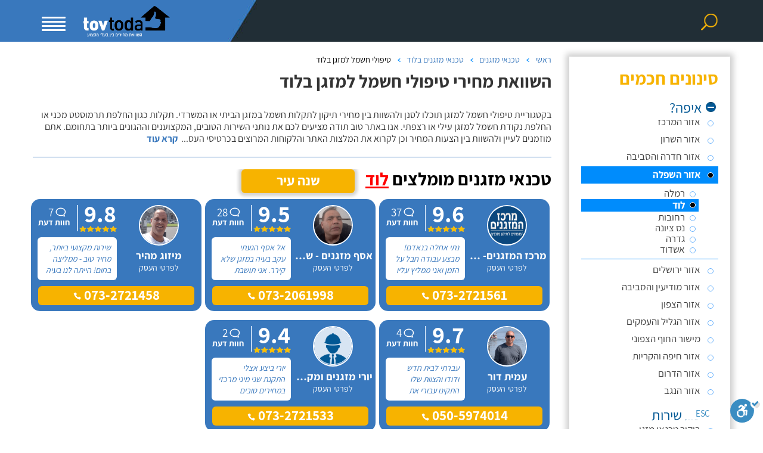

--- FILE ---
content_type: text/html; charset=utf-8
request_url: https://www.tovtoda.co.il/Tenders.aspx?si=20&ca=96&se=10&ci=61
body_size: 31011
content:

<!DOCTYPE html>
<html xmlns="http://www.w3.org/1999/xhtml" dir="rtl" lang="he">
<head id="PageHead"><meta charset="UTF-8" /><meta http-equiv="X-UA-Compatible" content="IE=edge" /><meta name="viewport" content="width=device-width, initial-scale=1, maximum-scale=1, user-scalable=no" /><meta name="author" content="Ofek Software" /><meta name="google-site-verification" content="XwsHiJH9EUZJlTUsaqtzqrh-FWaWruhkGYS0VG_yMXc" /><meta name="verify-v1" content="ic/tHO0g7a536mdhVzB3Ugm2Cjs7pYw8ADK++w9+BSw=" /><meta name="y_key" content="a4ac13907ab8e553" /><meta name="SKYPE_TOOLBAR" content="SKYPE_TOOLBAR_PARSER_COMPATIBLE" /><meta property="fb:admins" content="1824567631" />

    <!-- Google Tag Manager -->
    <script defer>!function (e, t, a, n) { e[n] = e[n] || [], e[n].push({ "gtm.start": (new Date).getTime(), event: "gtm.js" }); var g = t.getElementsByTagName(a)[0], m = t.createElement(a); m.async = !0, m.src = "https://www.googletagmanager.com/gtm.js?id=GTM-5LD7JNS", g.parentNode.insertBefore(m, g) }(window, document, "script", "dataLayer");</script>
    <!-- End Google Tag Manager -->
    
    <!-- Code from Gil 14/12/2017 -->
    <script type="application/ld+json">
	    {
 	    "@context": "http://schema.org",
 	    "@type": "Organization",
 	    "url": "https://www.tovtoda.co.il/",
 	    "logo": "https://www.tovtoda.co.il/images/logotop-innerpage.png",
  	    "name" : "טוב תודה: השוואת מחיר בין בעלי מקצוע אמינים",
   	    "sameAs" : [ "https://www.facebook.com/tov.toda/"]   
   	    }
    </script>
    <script type="application/ld+json">
   	    {
     	    "@context" : "http://schema.org",
     	    "@type" : "WebSite",
     	    "name" : "טוב תודה: השוואת מחיר בין בעלי מקצוע אמינים",
               "alternateName" : "טוב תודה",
     	    "url" : "https://www.tovtoda.co.il/"
   	    }
    </script>
    <!-- End Code from Gil 14/12/2017 -->


    <!-- Global site tag (gtag.js) - Google Ads: 758698897 created by oren nizri 17/01/2022 google marketing -->
    <script async="async" src="https://www.googletagmanager.com/gtag/js?id=AW-758698897"></script>
    <script>
        window.dataLayer = window.dataLayer || [];
        function gtag() { dataLayer.push(arguments); }
        gtag('js', new Date());

        gtag('config', 'AW-758698897');
    </script>

    
    <!-- Google tag (gtag.js) -->
    <script async="async" src="https://www.googletagmanager.com/gtag/js?id=G-QRZ2HTP84R"></script> 
    <script> 
        window.dataLayer = window.dataLayer || [];
        function gtag() { dataLayer.push(arguments); }
        gtag('js', new Date());
        gtag('config', 'G-QRZ2HTP84R');
    </script>

    <link rel="icon" href="https://cdn.tovtoda.co.il//favicon.ico" type="image/x-icon" />
<!-- Styles: first line is above the fold --> 
<style type="text/css">html{-webkit-text-size-adjust:100%;-ms-text-size-adjust:100%}.container{position:relative}body{margin:0}footer,header,nav,section{display:block}a{background-color:transparent}h1{margin:.67em 0}img{border:0}svg:not(:root){overflow:hidden}hr{height:0;-webkit-box-sizing:content-box;-moz-box-sizing:content-box;box-sizing:content-box}button,input{margin:0;font:inherit;color:inherit}button{overflow:visible}button{text-transform:none}button,input[type=submit]{-webkit-appearance:button}button::-moz-focus-inner,input::-moz-focus-inner{padding:0;border:0}*,:after,:before{-webkit-box-sizing:border-box;-moz-box-sizing:border-box;box-sizing:border-box;outline:none}html{font-size:10px}body{font-size:14px;line-height:1.42857143;color:#333;background-color:#fff}button,input{font-family:inherit;font-size:inherit;line-height:inherit}a{color:#337ab7;text-decoration:none}img{vertical-align:middle}.img-responsive{display:block;max-width:100%;height:auto}hr{margin-top:20px;margin-bottom:20px;border:0;border-top:1px solid #eee}h1,h3,h6{font-family:inherit;font-weight:500;line-height:1.1;color:inherit}h1,h3{margin-top:20px;margin-bottom:10px}h6{margin-top:10px;margin-bottom:10px}h1{font-size:36px}h3{font-size:24px}h6{font-size:12px}p{margin:0 0 10px}ol,ul{margin-top:0;margin-bottom:0}.container{padding-right:15px;padding-left:15px;margin-right:auto;margin-left:auto}@media (min-width:768px){.container{width:750px}}@media (min-width:992px){.container{width:970px}}@media (min-width:1200px){.container{width:1200px}}.row{margin-right:-15px;margin-left:-15px}.col-lg-1,.col-lg-3,.col-lg-7,.col-md-2,.col-md-3,.col-sm-1,.col-sm-10,.col-sm-12,.col-sm-3,.col-xs-3,.col-xs-6{position:relative;min-height:1px;padding-right:15px;padding-left:15px}.col-xs-3,.col-xs-6{float:right}.col-xs-6{width:50%}.col-xs-3{width:25%}@media (min-width:768px){.col-sm-1,.col-sm-10,.col-sm-12,.col-sm-3{float:right}.col-sm-12{width:100%}.col-sm-10{width:83.33333333%}.col-sm-3{width:25%}.col-sm-1{width:8.33333333%}}@media (min-width:992px){.col-md-2,.col-md-3{float:right}.col-md-3{width:25%}.col-md-2{width:16.66666667%}.col-md-offset-1{margin-right:8.33333333%}}@media (min-width:1200px){.col-lg-1,.col-lg-3,.col-lg-7{float:right}.col-lg-7{width:58.33333333%}.col-lg-3{width:25%}.col-lg-1{width:8.33333333%}}.form-control{display:block;width:100%;height:34px;padding:6px 12px;font-size:20px;line-height:1.42857143;color:#acacac;background-color:#fff;background-image:none;border:1px solid #ccc;border-radius:4px;-webkit-box-shadow:inset 0 1px 1px rgba(0,0,0,.075);box-shadow:inset 0 1px 1px rgba(0,0,0,.075)}.form-control::-moz-placeholder{color:#999;opacity:1}.form-control:-ms-input-placeholder{color:#999}.form-control::-webkit-input-placeholder{color:#999}.clearfix:after,.clearfix:before,.container:after,.container:before,.row:after,.row:before{display:table;content:" "}.clearfix:after,.container:after,.row:after{clear:both}@-ms-viewport{width:device-width}@media (max-width:767px){.hidden-xs{display:none!important}}@media (min-width:768px)and (max-width:991px){.hidden-sm{display:none!important}}@media (min-width:992px)and (max-width:1199px){.hidden-md{display:none!important}}html{direction:rtl}body{font-family:Assistant,sans-serif !important;font-size:16px}.ui-widget{font-family:Assistant,sans-serif !important;font-size:16px}h1{font-size:30px}.content-page{margin-bottom:30px}.content-page p{font-family:'Assistant' !important}.content-page h3{font-size:30px;font-weight:bold}@media (min-width:768px){header{background:#3978bd url(https://cdn.tovtoda.co.il//images/header-bg.jpg) no-repeat 50% top}header .logo img{margin:0 auto 0 0 !important}}.dir{direction:rtl;padding-top:70px}header{height:70px;padding-top:10px;position:fixed;top:0;width:100%;z-index:9999}header .search-btn{background:url(https://cdn.tovtoda.co.il//images/search_icon-top.png);width:42px;height:42px;display:block;margin:0 auto}header .search-box-desktop{overflow:hidden;padding-top:10px;display:none}header .search-box-desktop input{font-family:Assistant,sans-serif;font-size:16px;color:#fff;border:1px solid #f7b300;background:transparent;width:100%;max-width:200px;height:30px;border:1px solid #997816;padding:0 35px;float:right;margin-left:10px;box-sizing:border-box}header .search-box-desktop input:-ms-input-placeholder{color:#f7b300}header .search-box-desktop input:-moz-placeholder{color:#f7b300}header .search-box-desktop input::-webkit-input-placeholder{color:#f7b300}header .search-box-desktop input::-moz-placeholder{color:#f7b300}header .search-box-desktop input[type=submit]{font-family:Assistant,sans-serif;font-size:20px;font-weight:800;color:#fff;line-height:1;background:#f7b300;max-width:130px}header .search-box-mobile{position:fixed;top:70px;right:-10000px;background-color:#f9f9f9;width:100%;max-width:100%;height:100vh;display:table;padding:0 20px 25px;box-shadow:-8px 5px 15px 1px #777;z-index:999999999}header .search-box-mobile .form{display:table-cell;padding-top:40px;}header .search-box-mobile .form>div{position:relative;margin-bottom:25px}header .search-box-mobile .form>div:nth-child(1):after{position:absolute;top:17px;right:10px;width:20px;height:20px;content:url(https://cdn.tovtoda.co.il//images/t.png);background:url(https://cdn.tovtoda.co.il//images/css_sprites.webp);background-size:70px;background-position:-25px -25px}header .search-box-mobile .form>div:nth-child(2):after{position:absolute;top:17px;right:12px;width:15px;height:20px;content:url(https://cdn.tovtoda.co.il//images/t.png);background:url(https://cdn.tovtoda.co.il//images/css_sprites.webp);background-size:72px;background-position:-52px -146px}header .search-box-mobile .form>div:nth-child(3):after{position:absolute;width:17px;height:17px;top:50%;left:27%;margin-top:-7px;content:url(https://cdn.tovtoda.co.il//images/t.png);background:url(https://cdn.tovtoda.co.il//images/css_sprites.webp);background-size:510px;background-position:-443px -353px}header .search-box-mobile .form div input{font-family:Assistant,sans-serif;font-size:20px;color:#000;background:#fff;width:100%;height:55px;display:block;border:none;padding:0 40px 0 15px;box-sizing:border-box;box-shadow:5px 5px 10px 3px rgba(119,119,119,.45)}header .search-box-mobile .form div input:-ms-input-placeholder{color:#202d32}header .search-box-mobile .form div input:-moz-placeholder{color:#202d32}header .search-box-mobile .form div input::-webkit-input-placeholder{color:#202d32}header .search-box-mobile .form div input::-moz-placeholder{color:#202d32}header .search-box-mobile .form input[type=submit]{font-family:Assistant,sans-serif;font-weight:800;font-size:38px;color:#fff;background:#f7b300;text-shadow:4px 4px 5px rgba(0,0,0,.2);padding:0 15px}header .mobile-btn{width:40px;height:38px;position:relative;margin:18px auto;transform:rotate(0deg)}header .mobile-btn span{display:block;position:absolute;height:3px;width:100%;background:#fff;border-radius:5px;opacity:1;left:0;transform:rotate(0deg)}header .mobile-btn span:nth-child(1){transform-origin:left center;top:0}header .mobile-btn span:nth-child(2){transform-origin:left center;top:7px}header .mobile-btn span:nth-child(3){transform-origin:left center;top:14px}header .mobile-btn span:nth-child(4){top:21px}header .menu-box{position:fixed;top:70px;left:-2000px;background-color:#f9f9f9;width:100%;max-width:39%;height:100vh;display:block;padding:0 20px 25px;box-shadow:-8px 5px 15px 1px #777;z-index:999999999}header .menu-box .menu{list-style:none;padding:0;margin-bottom:25px}header .menu-box .menu li a{font-size:18px;color:#000;display:block;border-bottom:1px solid #b6babb;padding:20px 0}header .menu-box .form>div{position:relative;margin-top:15px}header .menu-box .form>div:nth-child(1):after{content:url(https://cdn.tovtoda.co.il//images/t.png);width:20px;height:20px;position:absolute;top:17px;right:10px;background:url(https://cdn.tovtoda.co.il//images/css-sprites-in-new.webp);background-position:-10px -74px}header .menu-box .form>div:nth-child(2):after{content:url(https://cdn.tovtoda.co.il//images/t.png);width:15px;height:20px;position:absolute;top:17px;right:12px;background:url(https://cdn.tovtoda.co.il//images/css-sprites-in-new.webp);background-position:-50px -74px}header .menu-box .form>div:nth-child(3):after{position:absolute;width:17px;height:17px;top:50%;left:27%;margin-top:-7px;content:url(https://cdn.tovtoda.co.il//images/t.png);background:url(https://cdn.tovtoda.co.il//images/css-sprites-in-new.webp);background-position:-85px -74px}header .menu-box .form div input{font-family:Assistant,sans-serif;font-size:20px;color:#000;background:#fff;width:100%;height:55px;display:block;border:none;padding:0 40px 0 15px;box-sizing:border-box;box-shadow:5px 5px 10px 3px rgba(119,119,119,.45)}header .menu-box .form div input:-ms-input-placeholder{color:#202d32}header .menu-box .form div input:-moz-placeholder{color:#202d32}header .menu-box .form div input::-webkit-input-placeholder{color:#202d32}header .menu-box .form div input::-moz-placeholder{color:#202d32}header .menu-box .form input[type=submit]{font-family:Assistant,sans-serif;font-weight:800;font-size:38px;color:#fff;background:#f7b300;text-shadow:4px 4px 5px rgba(0,0,0,.2);padding:0 15px}header .row:first-child>div:first-child{padding-top:6px}header .logo img{display:block;max-width:145px;margin:0 auto}.clearfix{clear:both}.btn-top{padding:9px 88px;background:#f7b300;line-height:40px;border-radius:5px;border:1px solid #f7b300;color:#fff;font-size:26px;font-weight:700}@media (min-width:1200px){header .menu-box{max-width:32%}header .row:first-child div:nth-child(3){padding-left:0}}@media (max-width:1199px){header .search-btn{margin:0}}@media (min-width:992px) and (max-width:1199px){header{background-position:35% top}}@media (min-width:768px) and (max-width:991px){header{background-position:28% top}header .menu-box{max-width:50%}footer .footer-main ul.social-buttons li img{width:auto;height:42px}}@media (max-width:767px){header{background:url(https://cdn.tovtoda.co.il//images/header-bg-small.jpg) no-repeat 62% top;height:65px;padding-top:0}header .search-btn{margin:9px auto}header .mobile-btn{margin:23px auto}header .mobile-btn span{background:#f7b300}header .logo{padding-top:10px}header .logo img{max-width:110px !important}header .search-box-mobile{right:-1000px;top:65px;max-width:100%}header .menu-box{top:65px;max-width:100%}.dir{padding-top:65px !important}footer .footer-main{padding:25px 0}footer .footer-main ul{display:none}footer .footer-main ul.social-buttons{text-align:center;margin-top:56px}footer .footer-main ul.social-buttons li{margin:0 9px}footer .footer-main ul.social-buttons li img{width:auto;height:65px}footer .footer-main ul li{font-size:14px !important;margin-right:15px}footer .footer-main h6{display:block}footer .footer-main hr{max-width:100% !important}}footer{background:none;padding:0;direction:rtl;width:100%;text-align:right}footer .footer-main{background:#0c4686;padding:55px 0 45px}footer .footer-main .footer-logo{display:block;margin-bottom:25px}footer .footer-main p{font-size:16px;color:#fff}footer .footer-main h6{font-weight:700;font-size:18px;color:#fff;display:inline-block;margin-top:75px}footer .footer-main hr{border-color:#f7b300;opacity:.5;max-width:80px;margin:0 0 15px}footer .footer-main ul{padding-right:17px}footer .footer-main ul li{font-size:16px;color:#fff;margin-bottom:15px}footer .footer-main ul li a{color:#fff}footer .footer-main ul.social-buttons{display:block;list-style:none;padding-right:0}footer .footer-main ul.social-buttons li{display:inline-block}footer .footer-main ul.social-buttons li img{width:auto;height:34px}footer .footer-main ul.social-buttons li:last-child{margin-left:0}@media (max-width:991px){footer .footer-main h6{margin-top:45px}}@media (max-width:767px){footer .footer-main h6{margin-top:15px}}.breadcrumbcon{margin:10px 0;list-style:none;float:right}.breadcrumbcon ol{padding:0}.breadcrumbcon ol li{list-style:none;float:right;display:block;color:#000;font-size:14px;position:relative;padding-left:18px;margin-left:8px}.breadcrumbcon ol li:after{content:'';position:absolute;left:0;top:7px;background:transparent url(https://cdn.tovtoda.co.il//images/liarrow.png) no-repeat scroll -12px -1px;width:12px;height:10px;float:left;margin:0}.breadcrumbcon ol li a{color:#3978BD;text-decoration:none}.breadcrumbcon ol li a .lileft-icon{background:url(https://cdn.tovtoda.co.il//images/liarrow.png) no-repeat;width:12px;height:10px;float:left;margin:5px 3px 5px 0}.breadcrumbcon ol li a .homeicon{display:none;background-position:left 0;width:11px;height:9px;position:relative;top:2px}.breadcrumbcon ol li:last-child:after{content:none}@media (max-width:767px){.breadcrumbcon{margin:20px 0 10px;padding:0}}.bg-facebook{width:40px !important;height:40px !important;background:url(https://cdn.tovtoda.co.il//images/css-sprites-fb-yt.webp) -2px -2px;background-size:90px}.bg-youtube{width:40px !important;height:40px !important;background:url(https://cdn.tovtoda.co.il//images/css-sprites-fb-yt.webp) -47px -2px;background-size:90px}.container.top{margin-top:10px}@media (max-width:767px){.container.top{margin-top:-10px !important}}@media (max-width:767px){h1{font-size:25px !important}}@font-face{font-family:Assistant;src:url(/css/gfonts/Assistant-Bold.woff2) format("woff2"),url(/css/gfonts/Assistant-Bold.woff) format("woff");font-weight:bold;font-style:normal;font-display:swap}@font-face{font-family:Assistant;src:url(/css/gfonts/Assistant-Regular.woff2) format("woff2"),url(/css/gfonts/Assistant-Regular.woff) format("woff");font-weight:normal;font-style:normal;font-display:swap}@font-face{font-family:Assistant;src:url(/css/gfonts/Assistant-ExtraBold.woff2) format("woff2"),url(/css/gfonts/Assistant-ExtraBold.woff) format("woff");font-weight:800;font-style:normal;font-display:swap}@font-face{font-family:Assistant;src:url(/css/gfonts/Assistant-Light.woff2) format("woff2"),url(/css/gfonts/Assistant-Light.woff) format("woff");font-weight:300;font-style:normal;font-display:swap}@font-face{font-family:Assistant;src:url(/css/gfonts/Assistant-ExtraLight.woff2) format("woff2"),url(/css/gfonts/Assistant-ExtraLight.woff) format("woff");font-weight:200;font-style:normal;font-display:swap}@font-face{font-family:Assistant;src:url(/css/gfonts/Assistant-SemiBold.woff2) format("woff2"),url(/css/gfonts/Assistant-SemiBold.woff) format("woff");font-weight:600;font-style:normal;font-display:swap}html{direction:rtl}body{font-family:Assistant,sans-serif !important;font-size:16px}.ui-widget{font-family:Assistant,sans-serif !important;font-size:16px}h1{font-size:30px}.content-page{margin-bottom:30px}.content-page p{font-family:'Assistant' !important}.content-page h3{font-size:30px;font-weight:bold}@media (min-width:768px){header{background:#3978bd url(https://cdn.tovtoda.co.il//images/header-bg.jpg) no-repeat 50% top}header .logo img{margin:0 auto 0 0 !important}}.dir{direction:rtl;padding-top:70px}header{height:70px;padding-top:10px;position:fixed;top:0;width:100%;z-index:9999}header .search-btn{background:url(https://cdn.tovtoda.co.il//images/search_icon-top.png);width:42px;height:42px;display:block;margin:0 auto}header .search-box-desktop{overflow:hidden;padding-top:10px;display:none}header .search-box-desktop input{font-family:Assistant,sans-serif;font-size:16px;color:#fff;border:1px solid #f7b300;background:transparent;width:100%;max-width:200px;height:30px;border:1px solid #997816;padding:0 35px;float:right;margin-left:10px;box-sizing:border-box}header .search-box-desktop input:-ms-input-placeholder{color:#f7b300}header .search-box-desktop input:-moz-placeholder{color:#f7b300}header .search-box-desktop input::-webkit-input-placeholder{color:#f7b300}header .search-box-desktop input::-moz-placeholder{color:#f7b300}header .search-box-desktop input[type=submit]{font-family:Assistant,sans-serif;font-size:20px;font-weight:800;color:#fff;line-height:1;background:#f7b300;max-width:130px}header .search-box-mobile{position:fixed;top:70px;right:-10000px;background-color:#f9f9f9;width:100%;max-width:100%;height:100vh;display:table;padding:0 20px 25px;box-shadow:-8px 5px 15px 1px #777;z-index:999999999}header .search-box-mobile .form{display:table-cell;padding-top:40px;}header .search-box-mobile .form>div{position:relative;margin-bottom:25px}header .search-box-mobile .form>div:nth-child(1):after{position:absolute;top:17px;right:10px;width:20px;height:20px;content:url(https://cdn.tovtoda.co.il//images/t.png);background:url(https://cdn.tovtoda.co.il//images/css_sprites.webp);background-size:70px;background-position:-25px -25px}header .search-box-mobile .form>div:nth-child(2):after{position:absolute;top:17px;right:12px;width:15px;height:20px;content:url(https://cdn.tovtoda.co.il//images/t.png);background:url(https://cdn.tovtoda.co.il//images/css_sprites.webp);background-size:72px;background-position:-52px -146px}header .search-box-mobile .form>div:nth-child(3):after{position:absolute;width:17px;height:17px;top:50%;left:27%;margin-top:-7px;content:url(https://cdn.tovtoda.co.il//images/t.png);background:url(https://cdn.tovtoda.co.il//images/css_sprites.webp);background-size:510px;background-position:-443px -353px}header .search-box-mobile .form div input{font-family:Assistant,sans-serif;font-size:20px;color:#000;background:#fff;width:100%;height:55px;display:block;border:none;padding:0 40px 0 15px;box-sizing:border-box;box-shadow:5px 5px 10px 3px rgba(119,119,119,.45)}header .search-box-mobile .form div input:-ms-input-placeholder{color:#202d32}header .search-box-mobile .form div input:-moz-placeholder{color:#202d32}header .search-box-mobile .form div input::-webkit-input-placeholder{color:#202d32}header .search-box-mobile .form div input::-moz-placeholder{color:#202d32}header .search-box-mobile .form input[type=submit]{font-family:Assistant,sans-serif;font-weight:800;font-size:38px;color:#fff;background:#f7b300;text-shadow:4px 4px 5px rgba(0,0,0,.2);padding:0 15px}header .mobile-btn{width:40px;height:38px;position:relative;margin:18px auto;transform:rotate(0deg)}header .mobile-btn span{display:block;position:absolute;height:3px;width:100%;background:#fff;border-radius:5px;opacity:1;left:0;transform:rotate(0deg)}header .mobile-btn span:nth-child(1){transform-origin:left center;top:0}header .mobile-btn span:nth-child(2){transform-origin:left center;top:7px}header .mobile-btn span:nth-child(3){transform-origin:left center;top:14px}header .mobile-btn span:nth-child(4){top:21px}header .menu-box{position:fixed;top:70px;left:-2000px;background-color:#f9f9f9;width:100%;max-width:39%;height:100vh;display:block;padding:0 20px 25px;box-shadow:-8px 5px 15px 1px #777;z-index:999999999}header .menu-box .menu{list-style:none;padding:0;margin-bottom:25px}header .menu-box .menu li a{font-size:18px;color:#000;display:block;border-bottom:1px solid #b6babb;padding:20px 0}header .menu-box .form>div{position:relative;margin-top:15px}header .menu-box .form>div:nth-child(1):after{content:url(https://cdn.tovtoda.co.il//images/t.png);width:20px;height:20px;position:absolute;top:17px;right:10px;background:url(https://cdn.tovtoda.co.il//images/css-sprites-in-new.webp);background-position:-10px -74px}header .menu-box .form>div:nth-child(2):after{content:url(https://cdn.tovtoda.co.il//images/t.png);width:15px;height:20px;position:absolute;top:17px;right:12px;background:url(https://cdn.tovtoda.co.il//images/css-sprites-in-new.webp);background-position:-50px -74px}header .menu-box .form>div:nth-child(3):after{position:absolute;width:17px;height:17px;top:50%;left:27%;margin-top:-7px;content:url(https://cdn.tovtoda.co.il//images/t.png);background:url(https://cdn.tovtoda.co.il//images/css-sprites-in-new.webp);background-position:-85px -74px}header .menu-box .form div input{font-family:Assistant,sans-serif;font-size:20px;color:#000;background:#fff;width:100%;height:55px;display:block;border:none;padding:0 40px 0 15px;box-sizing:border-box;box-shadow:5px 5px 10px 3px rgba(119,119,119,.45)}header .menu-box .form div input:-ms-input-placeholder{color:#202d32}header .menu-box .form div input:-moz-placeholder{color:#202d32}header .menu-box .form div input::-webkit-input-placeholder{color:#202d32}header .menu-box .form div input::-moz-placeholder{color:#202d32}header .menu-box .form input[type=submit]{font-family:Assistant,sans-serif;font-weight:800;font-size:38px;color:#fff;background:#f7b300;text-shadow:4px 4px 5px rgba(0,0,0,.2);padding:0 15px}header .row:first-child>div:first-child{padding-top:6px}header .logo img{display:block;max-width:145px;margin:0 auto}.clearfix{clear:both}.btn-top{padding:9px 88px;background:#f7b300;line-height:40px;border-radius:5px;border:1px solid #f7b300;color:#fff;font-size:26px;font-weight:700}@media (min-width:1200px){header .menu-box{max-width:32%}header .row:first-child div:nth-child(3){padding-left:0}}@media (max-width:1199px){header .search-btn{margin:0}}@media (min-width:992px) and (max-width:1199px){header{background-position:35% top}}@media (min-width:768px) and (max-width:991px){header{background-position:28% top}header .menu-box{max-width:50%}footer .footer-main ul.social-buttons li img{width:auto;height:42px}}@media (max-width:767px){header{background:url(https://cdn.tovtoda.co.il//images/header-bg-small.jpg) no-repeat 62% top;height:65px;padding-top:0}header .search-btn{margin:9px auto}header .mobile-btn{margin:23px auto}header .mobile-btn span{background:#f7b300}header .logo{padding-top:10px}header .logo img{max-width:110px !important}header .search-box-mobile{right:-1000px;top:65px;max-width:100%}header .menu-box{top:65px;max-width:100%}.dir{padding-top:65px !important}footer .footer-main{padding:25px 0}footer .footer-main ul{display:none}footer .footer-main ul.social-buttons{text-align:center;margin-top:56px}footer .footer-main ul.social-buttons li{margin:0 9px}footer .footer-main ul.social-buttons li img{width:auto;height:65px}footer .footer-main ul li{font-size:14px !important;margin-right:15px}footer .footer-main h6{display:block}footer .footer-main hr{max-width:100% !important}}footer{background:none;padding:0;direction:rtl;width:100%;text-align:right}footer .footer-main{background:#0c4686;padding:55px 0 45px}footer .footer-main .footer-logo{display:block;margin-bottom:25px}footer .footer-main p{font-size:16px;color:#fff}footer .footer-main h6{font-weight:700;font-size:18px;color:#fff;display:inline-block;margin-top:75px}footer .footer-main hr{border-color:#f7b300;opacity:.5;max-width:80px;margin:0 0 15px}footer .footer-main ul{padding-right:17px}footer .footer-main ul li{font-size:16px;color:#fff;margin-bottom:15px}footer .footer-main ul li a{color:#fff}footer .footer-main ul.social-buttons{display:block;list-style:none;padding-right:0}footer .footer-main ul.social-buttons li{display:inline-block}footer .footer-main ul.social-buttons li img{width:auto;height:34px}footer .footer-main ul.social-buttons li:last-child{margin-left:0}@media (max-width:991px){footer .footer-main h6{margin-top:45px}}@media (max-width:767px){footer .footer-main h6{margin-top:15px}}.breadcrumbcon{margin:10px 0;list-style:none;float:right}.breadcrumbcon ol{padding:0}.breadcrumbcon ol li{list-style:none;float:right;display:block;color:#000;font-size:14px;position:relative;padding-left:18px;margin-left:8px}.breadcrumbcon ol li:after{content:'';position:absolute;left:0;top:7px;background:transparent url(https://cdn.tovtoda.co.il//images/liarrow.png) no-repeat scroll -12px -1px;width:12px;height:10px;float:left;margin:0}.breadcrumbcon ol li a{color:#3978bd;text-decoration:none}.breadcrumbcon ol li a .lileft-icon{background:url(https://cdn.tovtoda.co.il//images/liarrow.png) no-repeat;width:12px;height:10px;float:left;margin:5px 3px 5px 0}.breadcrumbcon ol li a .homeicon{display:none;background-position:left 0;width:11px;height:9px;position:relative;top:2px}.breadcrumbcon ol li:last-child:after{content:none}@media (max-width:767px){.breadcrumbcon{margin:20px 0 10px;padding:0}}.bg-facebook{width:40px !important;height:40px !important;background:url(https://cdn.tovtoda.co.il//images/css-sprites-fb-yt.webp) -2px -2px;background-size:90px}.bg-youtube{width:40px !important;height:40px !important;background:url(https://cdn.tovtoda.co.il//images/css-sprites-fb-yt.webp) -47px -2px;background-size:90px}.container.top{margin-top:10px}@media (max-width:767px){.container.top{margin-top:-10px !important}}@media (max-width:767px){h1{font-size:25px !important}}@font-face{font-family:Assistant;src:url(/css/gfonts/Assistant-Bold.woff2) format("woff2"),url(/css/gfonts/Assistant-Bold.woff) format("woff");font-weight:bold;font-style:normal;font-display:swap}@font-face{font-family:Assistant;src:url(/css/gfonts/Assistant-Regular.woff2) format("woff2"),url(/css/gfonts/Assistant-Regular.woff) format("woff");font-weight:normal;font-style:normal;font-display:swap}@font-face{font-family:Assistant;src:url(/css/gfonts/Assistant-ExtraBold.woff2) format("woff2"),url(/css/gfonts/Assistant-ExtraBold.woff) format("woff");font-weight:800;font-style:normal;font-display:swap}@font-face{font-family:Assistant;src:url(/css/gfonts/Assistant-Light.woff2) format("woff2"),url(/css/gfonts/Assistant-Light.woff) format("woff");font-weight:300;font-style:normal;font-display:swap}@font-face{font-family:Assistant;src:url(/css/gfonts/Assistant-ExtraLight.woff2) format("woff2"),url(/css/gfonts/Assistant-ExtraLight.woff) format("woff");font-weight:200;font-style:normal;font-display:swap}@font-face{font-family:Assistant;src:url(/css/gfonts/Assistant-SemiBold.woff2) format("woff2"),url(/css/gfonts/Assistant-SemiBold.woff) format("woff");font-weight:600;font-style:normal;font-display:swap}</style>
<link rel="stylesheet" href="https://cdn.tovtoda.co.il//css/bootstrap.min.css" media="print" onload="this.media='all'; this.onload=null;" />
<link rel="stylesheet" href="https://cdn.tovtoda.co.il//css/style-header-footer-newdesign.min.css?d=11242020" media="print" onload="this.media='all'; this.onload=null;" />
<link rel="stylesheet" href="/css/gfonts/gfonts.min.css" media="print" onload="this.media='all'; this.onload=null;" />
<link rel="stylesheet" href="https://cdn.tovtoda.co.il//slick/slick.min.css" media="print" onload="this.media='all'; this.onload=null;" />
<link rel="stylesheet" href="https://cdn.tovtoda.co.il//slick/slick-theme.min.css" media="print" onload="this.media='all'; this.onload=null;" />
<link rel="stylesheet" href="https://cdn.tovtoda.co.il//css/jquery-ui.min.css" media="print" onload="this.media='all'; this.onload=null;" />
<noscript>
<link type="text/css" href="https://cdn.tovtoda.co.il//css/bootstrap.min.css" rel="Stylesheet" />
<link type="text/css" href="https://cdn.tovtoda.co.il//css/style-header-footer-newdesign.min.css?d=11192020" rel="stylesheet" />
<link type="text/css" href="/css/gfonts/gfonts.min.css" rel="stylesheet" />
<link type="text/css" href="https://cdn.tovtoda.co.il//slick/slick.min.css" rel="Stylesheet" />
<link type="text/css" href="https://cdn.tovtoda.co.il//slick/slick-theme.min.css" rel="Stylesheet" />
<link type="text/css" href="https://cdn.tovtoda.co.il//css/jquery-ui.min.css" rel="Stylesheet" />
</noscript>


    <!-- Styles -->
    <link rel="stylesheet" href="https://cdn.tovtoda.co.il//css/style-tenders.min.css?d=11192020" media="print" onload="this.media='all'; this.onload=null;" />
    <link rel="stylesheet" href="https://cdn.tovtoda.co.il//css/style-recomended.min.css?d=11192022" media="print" onload="this.media='all'; this.onload=null;" />
    <link rel="stylesheet" href="https://cdn.tovtoda.co.il//css/style-price-list.min.css?d=11192020" media="print" onload="this.media='all'; this.onload=null;" />
    <link rel="stylesheet" href="https://cdn.tovtoda.co.il//css/style-articleslider.min.css?d=11192020" media="print" onload="this.media='all'; this.onload=null;" />
    <link rel="stylesheet" href="https://cdn.tovtoda.co.il//css/style-filter.min.css?d=11192020" media="print" onload="this.media='all'; this.onload=null;" />

<meta name="description" /><link rel="canonical" href="https://www.tovtoda.co.il/Tenders.aspx?si=20&amp;ca=96&amp;se=10&amp;ar=8" /><title>
	השוואת מחירי טיפולי חשמל למזגן בלוד - טוב תודה
</title></head>
<body class="" itemscope itemtype="http://schema.org/WebPage">

    <!-- Google Tag Manager (noscript) -->
    <noscript>
        <iframe src="https://www.googletagmanager.com/ns.html?id=GTM-5LD7JNS"
            height="0" width="0" style="display: none; visibility: hidden"></iframe>
    </noscript>
    <!-- End Google Tag Manager (noscript) -->

    <div class="dir">

        <form method="post" action="./Tenders.aspx?si=20&amp;ca=96&amp;se=10&amp;ci=61" id="form1" class="form-inline">
<div class="aspNetHidden">
<input type="hidden" name="__VIEWSTATE" id="__VIEWSTATE" value="R3uLIWB+BQUTeCpHC0oNoi00gsf9w48d0UUFefFtvToItEXZ0wHqLgWXuXlxZWS6KVPprjEPbdzBNPPOrjt5C5nUwnXBPsE0rLMRkZKkTDY=" />
</div>

<div class="aspNetHidden">

	<input type="hidden" name="__VIEWSTATEGENERATOR" id="__VIEWSTATEGENERATOR" value="7CD8F6C8" />
	<input type="hidden" name="__EVENTVALIDATION" id="__EVENTVALIDATION" value="mycmNNrSSDz9aQ0JK2btI44Kh+PHlBR+23B/2rpgYoR9OXST6n/2CKbEwfx1NrOmPYTZeebUkEjgQ+2yaLGZkPnhutK0YBivGw2d5CSVqzcsnVecHZ+cNAdu9ylThsvl12ydjOXviAC1S1katuAzDo4/yvfjdxe4uvrWiWDHLxfSowW2ohJYOt4zzGj111ChH39hCxiGyT0r6dhzk44ffGzrmpVJ3Ow8q5PpE6qVnqezfEMXGADxy6zzTt4807GBZhLXo4ROQJr9AzIFYVTBy2asnM1cSVPdEBR4NeI8/6wNroUF9Y0XKPz8QCyeJGF9" />
</div>

            <!-- Above Header -->
            


            <!-- Header -->
            
<!-- Header -->
    <header class="scrolling-display">
        <div id="Header1_panelStickyHeader">
	
        <!-- sticky menu container -->
		<div class="container">
			<div class="row">
				<div class="col-xs-3 col-sm-1 col-lg-1">
					<a href="#" class="search-btn"></a>
				</div>
				<div class="hidden-xs hidden-sm hidden-md col-lg-7">
					<div class="search-box-desktop">
						<div class="form">
                            <input name="ctl00$Header1$txtAutocompleteService4" type="text" id="txtAutocompleteService4" class="form-control services ui-autocomplete-input service_input" autocomplete="off" placeholder="אני מחפש" />
                            <input name="ctl00$Header1$txtAutocompleteCity4" type="text" id="txtAutocompleteCity4" class="form-control w_services ui-autocomplete-input city_input" autocomplete="off" placeholder="איפה?" />
							<input type="submit" name="ctl00$Header1$btnAutoComplete4" value="חפש" onclick="return validateAutoComplete(4);" id="Header1_btnAutoComplete4" class="btn-top" />
						</div>
					</div>
				</div>
				<div class="col-xs-6 col-sm-10 col-lg-3">
					<div class="logo">
						<a href="/">
                            <img src="https://cdn.tovtoda.co.il//images/header-logo.png" alt="טוב תודה" class="img-responsive" />
						</a>
					</div>
				</div>
				<div class="col-xs-3 col-sm-1 col-lg-1">
					<div class="mobile-btn">
                        <span></span>
                        <span></span>
                        <span></span>
                        <span></span>
                    </div>
				</div>
			</div>
			<div class="row">
				<div class="col-12">
					<div class="menu-box">
						<nav>
							<ul class="menu">
								<li><a href="/Page.aspx?pageCode=how-does-it-works">איך זה עובד?</a></li>
								<li><a href="/Page.aspx?pageCode=why-us">למה אנחנו?</a></li>
								<li><a href="/PricesMain.aspx">מחירון בעלי מקצוע</a></li>
								<!--<li><a href="/Page.aspx?pageId=25">פעילות חברתית</a></li>-->
                                <li><a href="/Categories.aspx">אינדקס תחומים</a></li>
								<li><a href="/Register.aspx">הצטרפות בעל מקצוע</a></li>
								<!--<li><a href="/WorkerMain.aspx">כניסה לאזור האישי</a></li>-->
							</ul>
						</nav>
						<div class="form">
							<div>
                                <input name="ctl00$Header1$txtAutocompleteService1" type="text" id="txtAutocompleteService1" class="form-control services ui-autocomplete-input service_input" autocomplete="off" placeholder="איזה בעל מקצוע אתה צריך?" />
							</div>
							<div>
                                <input name="ctl00$Header1$txtAutocompleteCity1" type="text" id="txtAutocompleteCity1" class="form-control w_services ui-autocomplete-input city_input" autocomplete="off" placeholder="איפה?" />
							</div>
							<div>
								<input type="submit" name="ctl00$Header1$btnAutoComplete1" value="חפש" onclick="return validateAutoComplete(1);" id="Header1_btnAutoComplete1" class="btn-top" />
							</div>
						</div>
					</div>
					<div class="search-box-mobile">
						<div class="form">
							<div>
                                <input name="ctl00$Header1$txtAutocompleteService2" type="text" id="txtAutocompleteService2" class="form-control all-border services ui-autocomplete-input service_input" autocomplete="off" placeholder="איזה בעל מקצוע אתה צריך?" />
							</div>
							<div>
								<input name="ctl00$Header1$txtAutocompleteCity2" type="text" id="txtAutocompleteCity2" class="form-control all-border w_services ui-autocomplete-input city_input" autocomplete="off" placeholder="איפה?" />
							</div>
							<div>
								<input type="submit" name="ctl00$Header1$btnAutoComplete2" value="חפש" onclick="return validateAutoComplete(2);" id="Header1_btnAutoComplete2" class="bluebtn" />
							</div>
						</div>
					</div>
				</div>
			</div>
		</div>
        
</div>
    </header>



    <div class="clearfix"></div>


            <!-- Overlay -->
            <div id="overlay" class=""></div>

            

    <section id="painting" class="painting_sec">
        <div class="container top">
            <div class="row">
                <div class="col-sm-12 filter_s">
                    <div class="row">

                        <div class="col-sm-3 smart_filter">
                            <!-- Filters -->
                            

    <div class="smart_filter_box">

        <h2>סינונים חכמים</h2>
        <ul class="smart_filter_list">

        <li id="ContentPlaceHolder1_Filters1_liAreas" class="open"><span>איפה?</span>
        <ul>
            <li class=" work_link_main"><a id="ContentPlaceHolder1_Filters1_hlArea5" href="/Tenders.aspx?si=20&amp;ca=96&amp;se=10&amp;ar=5">אזור המרכז</a>
            <ul>
                    <li class=' work_link'><a href='/Tenders.aspx?si=20&ca=96&se=10&ci=11'>תל אביב</a></li>
                
                    <li class=' work_link'><a href='/Tenders.aspx?si=20&ca=96&se=10&ci=12'>רמת גן</a></li>
                
                    <li class=' work_link'><a href='/Tenders.aspx?si=20&ca=96&se=10&ci=53'>גבעתיים</a></li>
                
                    <li class=' work_link'><a href='/Tenders.aspx?si=20&ca=96&se=10&ci=55'>בת ים</a></li>
                
                    <li class=' work_link'><a href='/Tenders.aspx?si=20&ca=96&se=10&ci=82'>יהוד</a></li>
                
                    <li class=' work_link'><a href='/Tenders.aspx?si=20&ca=96&se=10&ci=79'>אור יהודה</a></li>
                
                    <li class=' work_link'><a href='/Tenders.aspx?si=20&ca=96&se=10&ci=13'>פתח תקווה</a></li>
                
                    <li class=' work_link'><a href='/Tenders.aspx?si=20&ca=96&se=10&ci=16'>קרית אונו</a></li>
                
                    <li class=' work_link'><a href='/Tenders.aspx?si=20&ca=96&se=10&ci=54'>בני ברק</a></li>
                
                    <li class=' work_link'><a href='/Tenders.aspx?si=20&ca=96&se=10&ci=15'>חולון</a></li>
                
                    <li class=' work_link'><a href='/Tenders.aspx?si=20&ca=96&se=10&ci=14'>ראשון לציון</a></li>
                </ul>
            </li>
            <li class=" work_link_main"><a id="ContentPlaceHolder1_Filters1_hlArea6" href="/Tenders.aspx?si=20&amp;ca=96&amp;se=10&amp;ar=6">אזור השרון</a>
            <ul>
                    <li class=' work_link'><a href='/Tenders.aspx?si=20&ca=96&se=10&ci=27'>רמת השרון</a></li>
                
                    <li class=' work_link'><a href='/Tenders.aspx?si=20&ca=96&se=10&ci=26'>הוד השרון</a></li>
                
                    <li class=' work_link'><a href='/Tenders.aspx?si=20&ca=96&se=10&ci=64'>הרצליה</a></li>
                
                    <li class=' work_link'><a href='/Tenders.aspx?si=20&ca=96&se=10&ci=78'>אריאל</a></li>
                
                    <li class=' work_link'><a href='/Tenders.aspx?si=20&ca=96&se=10&ci=24'>רעננה</a></li>
                
                    <li class=' work_link'><a href='/Tenders.aspx?si=20&ca=96&se=10&ci=58'>כפר סבא</a></li>
                </ul>
            </li>
            <li class=" work_link_main"><a id="ContentPlaceHolder1_Filters1_hlArea12" href="/Tenders.aspx?si=20&amp;ca=96&amp;se=10&amp;ar=12">אזור חדרה והסביבה</a>
            <ul>
                    <li class=' work_link'><a href='/Tenders.aspx?si=20&ca=96&se=10&ci=80'>פרדס חנה - כרכור</a></li>
                
                    <li class=' work_link'><a href='/Tenders.aspx?si=20&ca=96&se=10&ci=81'>ישובי עמק חפר</a></li>
                
                    <li class=' work_link'><a href='/Tenders.aspx?si=20&ca=96&se=10&ci=21'>נתניה</a></li>
                
                    <li class=' work_link'><a href='/Tenders.aspx?si=20&ca=96&se=10&ci=23'>חדרה</a></li>
                
                    <li class=' work_link'><a href='/Tenders.aspx?si=20&ca=96&se=10&ci=18'>בינימינה</a></li>
                
                    <li class=' work_link'><a href='/Tenders.aspx?si=20&ca=96&se=10&ci=22'>קיסריה</a></li>
                
                    <li class=' work_link'><a href='/Tenders.aspx?si=20&ca=96&se=10&ci=57'>זכרון</a></li>
                </ul>
            </li>
            <li class="active work_link_main"><a id="ContentPlaceHolder1_Filters1_hlArea8" href="/Tenders.aspx?si=20&amp;ca=96&amp;se=10&amp;ar=8">אזור השפלה</a>
            <ul>
                    <li class=' work_link'><a href='/Tenders.aspx?si=20&ca=96&se=10&ci=35'>רמלה</a></li>
                
                    <li class='active work_link'><a href=''>לוד</a></li>
                
                    <li class=' work_link'><a href='/Tenders.aspx?si=20&ca=96&se=10&ci=59'>רחובות</a></li>
                
                    <li class=' work_link'><a href='/Tenders.aspx?si=20&ca=96&se=10&ci=33'>נס ציונה</a></li>
                
                    <li class=' work_link'><a href='/Tenders.aspx?si=20&ca=96&se=10&ci=36'>גדרה</a></li>
                
                    <li class=' work_link'><a href='/Tenders.aspx?si=20&ca=96&se=10&ci=34'>אשדוד</a></li>
                </ul>
            </li>
            <li class=" work_link_main"><a id="ContentPlaceHolder1_Filters1_hlArea7" href="/Tenders.aspx?si=20&amp;ca=96&amp;se=10&amp;ar=7">אזור ירושלים</a>
            <ul>
                    <li class=' work_link'><a href='/Tenders.aspx?si=20&ca=96&se=10&ci=32'>בית שמש</a></li>
                
                    <li class=' work_link'><a href='/Tenders.aspx?si=20&ca=96&se=10&ci=30'>יהודה ושומרון</a></li>
                
                    <li class=' work_link'><a href='/Tenders.aspx?si=20&ca=96&se=10&ci=28'>ירושלים והסביבה</a></li>
                </ul>
            </li>
            <li class=" work_link_main"><a id="ContentPlaceHolder1_Filters1_hlArea13" href="/Tenders.aspx?si=20&amp;ca=96&amp;se=10&amp;ar=13">אזור מודיעין והסביבה</a>
            <ul>
                    <li class=' work_link'><a href='/Tenders.aspx?si=20&ca=96&se=10&ci=29'>מודיעין</a></li>
                
                    <li class=' work_link'><a href='/Tenders.aspx?si=20&ca=96&se=10&ci=83'>שוהם</a></li>
                
                    <li class=' work_link'><a href='/Tenders.aspx?si=20&ca=96&se=10&ci=84'>מכבים</a></li>
                
                    <li class=' work_link'><a href='/Tenders.aspx?si=20&ca=96&se=10&ci=85'>רעות</a></li>
                </ul>
            </li>
            <li class=" work_link_main"><a id="ContentPlaceHolder1_Filters1_hlArea4" href="/Tenders.aspx?si=20&amp;ca=96&amp;se=10&amp;ar=4">אזור הצפון</a>
            <ul>
                    <li class=' work_link'><a href='/Tenders.aspx?si=20&ca=96&se=10&ci=65'>קצרין</a></li>
                
                    <li class=' work_link'><a href='/Tenders.aspx?si=20&ca=96&se=10&ci=66'>צפת</a></li>
                
                    <li class=' work_link'><a href='/Tenders.aspx?si=20&ca=96&se=10&ci=47'>רמת הגולן</a></li>
                
                    <li class=' work_link'><a href='/Tenders.aspx?si=20&ca=96&se=10&ci=62'>קרית שמונה</a></li>
                </ul>
            </li>                                            
            <li class=" work_link_main"><a id="ContentPlaceHolder1_Filters1_hlArea9" href="/Tenders.aspx?si=20&amp;ca=96&amp;se=10&amp;ar=9">אזור הגליל והעמקים</a>
            <ul>
                    <li class=' work_link'><a href='/Tenders.aspx?si=20&ca=96&se=10&ci=48'>עפולה</a></li>
                
                    <li class=' work_link'><a href='/Tenders.aspx?si=20&ca=96&se=10&ci=67'>בית שאן</a></li>
                
                    <li class=' work_link'><a href='/Tenders.aspx?si=20&ca=96&se=10&ci=68'>יקנעם</a></li>
                
                    <li class=' work_link'><a href='/Tenders.aspx?si=20&ca=96&se=10&ci=69'>טבעון</a></li>
                
                    <li class=' work_link'><a href='/Tenders.aspx?si=20&ca=96&se=10&ci=70'>רמת ישי</a></li>
                
                    <li class=' work_link'><a href='/Tenders.aspx?si=20&ca=96&se=10&ci=72'>מגדל העמק</a></li>
                
                    <li class=' work_link'><a href='/Tenders.aspx?si=20&ca=96&se=10&ci=73'>נצרת עילית</a></li>
                
                    <li class=' work_link'><a href='/Tenders.aspx?si=20&ca=96&se=10&ci=49'>כרמיאל</a></li>
                
                    <li class=' work_link'><a href='/Tenders.aspx?si=20&ca=96&se=10&ci=46'>עמק יזרעאל</a></li>
                
                    <li class=' work_link'><a href='/Tenders.aspx?si=20&ca=96&se=10&ci=45'>טבריה</a></li>
                </ul>
            </li>                      
            <li class=" work_link_main"><a id="ContentPlaceHolder1_Filters1_hlArea10" href="/Tenders.aspx?si=20&amp;ca=96&amp;se=10&amp;ar=10">מישור החוף הצפוני</a>
            <ul>
                    <li class=' work_link'><a href='/Tenders.aspx?si=20&ca=96&se=10&ci=56'>נהריה</a></li>
                
                    <li class=' work_link'><a href='/Tenders.aspx?si=20&ca=96&se=10&ci=74'>מעלות</a></li>
                
                    <li class=' work_link'><a href='/Tenders.aspx?si=20&ca=96&se=10&ci=43'>עכו</a></li>
                </ul>
            </li>                      
            <li class=" work_link_main"><a id="ContentPlaceHolder1_Filters1_hlArea11" href="/Tenders.aspx?si=20&amp;ca=96&amp;se=10&amp;ar=11">אזור חיפה והקריות</a>
            <ul>
                    <li class=' work_link'><a href='/Tenders.aspx?si=20&ca=96&se=10&ci=41'>חיפה</a></li>
                
                    <li class=' work_link'><a href='/Tenders.aspx?si=20&ca=96&se=10&ci=42'>קריות</a></li>
                
                    <li class=' work_link'><a href='/Tenders.aspx?si=20&ca=96&se=10&ci=75'>נשר</a></li>
                
                    <li class=' work_link'><a href='/Tenders.aspx?si=20&ca=96&se=10&ci=76'>טירת הכרמל</a></li>
                
                    <li class=' work_link'><a href='/Tenders.aspx?si=20&ca=96&se=10&ci=77'>עתלית</a></li>
                </ul>
            </li>
            <li class=" work_link_main"><a id="ContentPlaceHolder1_Filters1_hlArea3" href="/Tenders.aspx?si=20&amp;ca=96&amp;se=10&amp;ar=3">אזור הדרום</a>
            <ul>
                    <li class=' work_link'><a href='/Tenders.aspx?si=20&ca=96&se=10&ci=52'>קריית גת</a></li>
                
                    <li class=' work_link'><a href='/Tenders.aspx?si=20&ca=96&se=10&ci=51'>אופקים</a></li>
                
                    <li class=' work_link'><a href='/Tenders.aspx?si=20&ca=96&se=10&ci=86'>שדרות</a></li>
                
                    <li class=' work_link'><a href='/Tenders.aspx?si=20&ca=96&se=10&ci=87'>נתיבות</a></li>
                
                    <li class=' work_link'><a href='/Tenders.aspx?si=20&ca=96&se=10&ci=88'>קרית מלאכי</a></li>
                
                    <li class=' work_link'><a href='/Tenders.aspx?si=20&ca=96&se=10&ci=89'>להבים</a></li>
                
                    <li class=' work_link'><a href='/Tenders.aspx?si=20&ca=96&se=10&ci=60'>אשקלון</a></li>
                </ul>
            </li>                      
            <li class=" work_link_main"><a id="ContentPlaceHolder1_Filters1_hlArea14" href="/Tenders.aspx?si=20&amp;ca=96&amp;se=10&amp;ar=14">אזור הנגב</a>
            <ul>
                    <li class=' work_link'><a href='/Tenders.aspx?si=20&ca=96&se=10&ci=38'>באר שבע</a></li>
                
                    <li class=' work_link'><a href='/Tenders.aspx?si=20&ca=96&se=10&ci=39'>אילת</a></li>
                
                    <li class=' work_link'><a href='/Tenders.aspx?si=20&ca=96&se=10&ci=90'>מיתר</a></li>
                
                    <li class=' work_link'><a href='/Tenders.aspx?si=20&ca=96&se=10&ci=91'>עומר</a></li>
                
                    <li class=' work_link'><a href='/Tenders.aspx?si=20&ca=96&se=10&ci=92'>ערד</a></li>
                
                    <li class=' work_link'><a href='/Tenders.aspx?si=20&ca=96&se=10&ci=93'>דימונה</a></li>
                </ul>
            </li>
        </ul>
        </li>
                  
        <li class="open"><span>סוג שירות</span><ul>
                <li class=' work_link'><a href='/Tenders.aspx?si=20&ca=96&se=286&ci=61'>ביקור טכנאי מזגן</a></li>
            
                <li class=' work_link'><a href='/Tenders.aspx?si=20&ca=96&se=9&ci=61'>תיקון מזגנים</a></li>
            
                <li class=' work_link'><a href='/Tenders.aspx?si=20&ca=96&se=8&ci=61'>התקנת מזגן</a></li>
            
                <li class=' work_link'><a href='/Tenders.aspx?si=20&ca=96&se=223&ci=61'>התקנת מזגן מיני מרכזי</a></li>
            
                <li class=' work_link'><a href='/Tenders.aspx?si=20&ca=96&se=11&ci=61'>מילוי גז מזגנים</a></li>
            
                <li class='active work_link'><a href=''>טיפולי חשמל למזגן</a></li>
            </ul></li>
                 
        
                <li class="open"><span>סוג תיקון</span>
                <div class="tool_tip">
                <p></p>
                </div>
                <ul>
            
                <li class=' work_link'><a href='/Tenders.aspx?si=20&ca=96&se=10&p1=568&v1=3276&p2=0&v2=0&ci=61'>החלפת נקודת חשמל למזגן</a></li>
            
                <li class=' work_link'><a href='/Tenders.aspx?si=20&ca=96&se=10&p1=568&v1=3277&p2=0&v2=0&ci=61'>החלפת תרמוסטט מכאני (רגשים)</a></li>
            
                <li class=' work_link'><a href='/Tenders.aspx?si=20&ca=96&se=10&p1=568&v1=6561&p2=0&v2=0&ci=61'>החלפת תרמוסטט אלקטרוני (לוח פיקוד)</a></li>
            </ul></li>

        
                <li class="open"><span>סוג מזגן</span>
                <div class="tool_tip">
                <p></p>
                </div>
                <ul>
            
                <li class=' work_link'><a href='/Tenders.aspx?si=20&ca=96&se=10&p1=0&v1=0&p2=569&v2=3282&ci=61'>מזגן עילי</a></li>
            
                <li class=' work_link'><a href='/Tenders.aspx?si=20&ca=96&se=10&p1=0&v1=0&p2=569&v2=3283&ci=61'>מזגן רצפתי</a></li>
            
                <li class=' work_link'><a href='/Tenders.aspx?si=20&ca=96&se=10&p1=0&v1=0&p2=569&v2=3284&ci=61'>מזגן מיני מרכזי</a></li>
            </ul></li>

        

        

    </ul>

</div>

                            <!-- Filters (end) -->

                            <!-- Terms -->
                            

                            <!-- Tips -->
                            


                            <!-- Page Images -->
                            

                        </div>

                        <div class="col-sm-12 col-md-9 left-paging-section">

                            <!-- Braed -->
                            
    

    <div class="breadcrumbcon">
        <ol itemscope itemtype="http://schema.org/BreadcrumbList">
            <li itemprop="itemListElement" itemscope="itemscope" itemtype="http://schema.org/ListItem">                
                <meta itemprop="position" content="1" />
                <meta itemprop="name" content="בעלי מקצוע" />
                <a itemprop="item" content="https://www.tovtoda.co.il" title="בעלי מקצוע" href="/"><span>ראשי</span><i class='lileft-icon homeicon'></i></a>
            </li>
        
                <li itemprop="itemListElement" itemscope="itemscope" itemtype="http://schema.org/ListItem">                
                    <meta itemprop="position" content='2' />
                    <meta itemprop="name" content='טכנאי מזגנים' />
                    <a itemprop="item" content='https://www.tovtoda.co.il/Tenders.aspx?si=20&ca=96' title='טכנאי מזגנים' href='/Tenders.aspx?si=20&ca=96'>טכנאי מזגנים</a>
                </li>
            
                <li itemprop="itemListElement" itemscope="itemscope" itemtype="http://schema.org/ListItem">                
                    <meta itemprop="position" content='3' />
                    <meta itemprop="name" content='טכנאי מזגנים בלוד' />
                    <a itemprop="item" content='https://www.tovtoda.co.il/Tenders.aspx?si=20&ca=96&ci=61' title='טכנאי מזגנים בלוד' href='/Tenders.aspx?si=20&ca=96&ci=61'>טכנאי מזגנים בלוד</a>
                </li>
            
        
                <li itemprop="itemListElement" itemscope="itemscope" itemtype="http://schema.org/ListItem"> 
                    <meta itemprop="position" content='4' />
                    <meta itemprop="name" content='טיפולי חשמל למזגן בלוד' />
                    <meta itemprop="item" content='https://www.tovtoda.co.il/Tenders.aspx?si=20&ca=96&se=10&ci=61' />
                    <span>טיפולי חשמל למזגן בלוד</span>
                </li>
            
        </ol>
    </div>
                            <!-- Braed (end) -->

                            <div class="top-con">
                                <div class="row">
                                    <div class="col-md-12 col-sm-12">
                                        <div class="txt_area">
                                            <h1>
                                                השוואת מחירי טיפולי חשמל למזגן בלוד</h1>
                                        </div>
                                    </div>
                                </div>

                                <!-- ContentBox -->
                                

<p class="read-more">בקטגוריית טיפולי חשמל למזגן תוכלו לסנן ולהשוות בין מחירי תיקון לתקלות חשמל במזגן הביתי או המשרדי. תקלות כגון החלפת תרמוסטט מכני או החלפת נקודת חשמל למזגן עילי או רצפתי. אנו באתר טוב תודה מציעים לכם את נותני השירות הטובים, המקצוענים וההגונים ביותר בתחומם. אתם מוזמנים לעיין ולהשוות בין הצעות המחיר וכן לקרוא את המלצות האתר והלקוחות המרוצים בכרטיסי העס<span class="moreellipses">...&nbsp;</span><span class="morecontent"><span>ק של נותני השירות של אתר טוב תודה.</span>&nbsp;<a href="" class="morelink">קרא עוד</a></span></p>

                                <!-- ContentBox (end) -->
                            </div>

                            <hr class="blue_hr" />
                            <div class="clearfix"></div>

                            <!-- Recomended -->
                            <div class="row">
                                <div class="recomended-div workers-div">
                                    

<script type="text/javascript">
    var cityId = 61;
    var areaId = 8;
</script>

<div class="city-changer-header">
    <h2 style="display: inline-block;" data-type="city-changer-name">
        טכנאי מזגנים מומלצים <u>לוד</u>
    </h2>
    <div class="orange-box-button-wrapper">
        <a href="javascript:void(0);" class="orange-box-btn cityBtn" rel="nofollow" style="font-size: 23px;">שנה עיר</a>
    </div>
    <div class="clearfix"></div>
</div>



<div class="professional_u new-s" dir="rtl" style="display :none" >
    
            <div class="custom-row">
        
            <div class="custom-col blue-box-1 city11 city12 city53 city55 city79 city82 city13 city16 city54 city15 city14 city27 city26 city64 city24 city58 city35 city61 city59 city33 city36 area5 area6 area8">
                <!-- Blue box -->
                <div class="blue-box-wrapper">
                    <div class="blue-box-main">
                        <!-- Link of this box -->
                        <a href='/BusinessPage.aspx?b=8648' class="blue-box-link"></a>
                        <div class="row">
                            <div class="col-xs-6 p-5 blue-box-right-part">
                                <div class="blue-box-profile-photo">
                                    <img src="https://cdn.tovtoda.co.il//images/pixel.png" data-src='/images/workers/icons_small/icon_2f9749ddd49b47c4aa421379eeb8f013.png' alt='מרכז המזגנים שירות תיקונים בלבד' title='מרכז המזגנים שירות תיקונים בלבד' class="lazy" />
                                </div>
                                <h5>מרכז המזגנים- שירות תיקונים בלבד</h5>
                                <p><a href="/BusinessPage.aspx?b=8648">לפרטי העסק</a></p>
                            </div>
                            <div class="col-xs-6 p-5 mr-2">
                                <div class="row">
                                    <div class="col-xs-6 p-10 pr-0 bl">
                                        <h3>9.6</h3>
                                        <div class="rating">
                                            <div style='width: 74px'>
                                                <img src="https://cdn.tovtoda.co.il//images/t.png" class="bg-5_blank_stars_black" alt="" /></div>
                                            <div style='width: 71px'>
                                                <img src="https://cdn.tovtoda.co.il//images/t.png" class="bg-5_full_stars_gold" alt="" /></div>
                                        </div>
                                    </div>
                                    <div class="col-xs-6 p-10 pl-0">
                                        <p>
                                            <img src="https://cdn.tovtoda.co.il//images/t.png" class="bg-voice_icon" alt="voice-icon" />
                                            <span>37</span></p>
                                        <h6>חוות דעת</h6>
                                    </div>
                                </div>
                                <div class="description-box">
                                    <p><i> נתי אחלה בנאדם!<br />מבצע עבודה חבל על הזמן ואני ממליץ עליו לכולם! פניתי אליו לצורך תיקון מזגן וכבר בשיחה הראשונה התרשמתי שמדובר בבעל מקצוע רציני ומבין עניין, הוא היה זמין להגיע בהקדם וקבענו שעה.</i></p>
                                </div>
                            </div>
                        </div>
                    </div>
                    <div class="row" style="margin: 0 -15px;">
                        <div class="col-xs-12 desktop_b">
                            <div class="blue-box-button-wrapper">
                                <a href='tel:0732721561' class="blue-box-btn" rel="nofollow" style="font-size: 23px;">073-2721561
                                    <img src="https://cdn.tovtoda.co.il//images/t.png" class="bg-phone_icon" alt='התקשר ל-מרכז המזגנים שירות תיקונים בלבד' /></a>
                            </div>
                        </div>
                        <div class="col-xs-12 mob-hide">
                            <div class="blue-box-button-wrapper">
                                <a href='tel:0732721561' class="blue-box-btn" rel="nofollow">חייג עכשיו
                                    <img src="https://cdn.tovtoda.co.il//images/t.png" class="bg-phone_icon" alt='התקשר ל-מרכז המזגנים שירות תיקונים בלבד' /></a>
                            </div>
                        </div>
                    </div>
                </div>
            </div>
        
            <div class="custom-col blue-box-2 city32 city28 city29 city84 city85 city83 area7 area13">
                <!-- Blue box -->
                <div class="blue-box-wrapper">
                    <div class="blue-box-main">
                        <!-- Link of this box -->
                        <a href='/BusinessPage.aspx?b=8677' class="blue-box-link"></a>
                        <div class="row">
                            <div class="col-xs-6 p-5 blue-box-right-part">
                                <div class="blue-box-profile-photo">
                                    <img src="https://cdn.tovtoda.co.il//images/pixel.png" data-src='/images/workers/icons_small/icon_b8bbf04c085b480199df5710e168e71f.png' alt='אא מזגנים' title='אא מזגנים' class="lazy" />
                                </div>
                                <h5>א.א מזגנים</h5>
                                <p><a href="/BusinessPage.aspx?b=8677">לפרטי העסק</a></p>
                            </div>
                            <div class="col-xs-6 p-5 mr-2">
                                <div class="row">
                                    <div class="col-xs-6 p-10 pr-0 bl">
                                        <h3>9.6</h3>
                                        <div class="rating">
                                            <div style='width: 74px'>
                                                <img src="https://cdn.tovtoda.co.il//images/t.png" class="bg-5_blank_stars_black" alt="" /></div>
                                            <div style='width: 71px'>
                                                <img src="https://cdn.tovtoda.co.il//images/t.png" class="bg-5_full_stars_gold" alt="" /></div>
                                        </div>
                                    </div>
                                    <div class="col-xs-6 p-10 pl-0">
                                        <p>
                                            <img src="https://cdn.tovtoda.co.il//images/t.png" class="bg-voice_icon" alt="voice-icon" />
                                            <span>36</span></p>
                                        <h6>חוות דעת</h6>
                                    </div>
                                </div>
                                <div class="description-box">
                                    <p><i> אורן מ"א.א מזגנים"<br />פשוט 10! הוא אחלה בחור ומבצע עבודה מצויינת! מומלץ ללא ספק!</i></p>
                                </div>
                            </div>
                        </div>
                    </div>
                    <div class="row" style="margin: 0 -15px;">
                        <div class="col-xs-12 desktop_b">
                            <div class="blue-box-button-wrapper">
                                <a href='tel:0732721521' class="blue-box-btn" rel="nofollow" style="font-size: 23px;">073-2721521
                                    <img src="https://cdn.tovtoda.co.il//images/t.png" class="bg-phone_icon" alt='התקשר ל-אא מזגנים' /></a>
                            </div>
                        </div>
                        <div class="col-xs-12 mob-hide">
                            <div class="blue-box-button-wrapper">
                                <a href='tel:0732721521' class="blue-box-btn" rel="nofollow">חייג עכשיו
                                    <img src="https://cdn.tovtoda.co.il//images/t.png" class="bg-phone_icon" alt='התקשר ל-אא מזגנים' /></a>
                            </div>
                        </div>
                    </div>
                </div>
            </div>
        
            <div class="custom-col blue-box-3 city51 city89 city38 city90 city91 city92 area3 area14">
                <!-- Blue box -->
                <div class="blue-box-wrapper">
                    <div class="blue-box-main">
                        <!-- Link of this box -->
                        <a href='/BusinessPage.aspx?b=866' class="blue-box-link"></a>
                        <div class="row">
                            <div class="col-xs-6 p-5 blue-box-right-part">
                                <div class="blue-box-profile-photo">
                                    <img src="https://cdn.tovtoda.co.il//images/pixel.png" data-src='/images/workers/icons_small/icon_c6b62bcab59b4ed98ac7cd4b0e6bac78.png' alt='מיזוג נטו באר שבע' title='מיזוג נטו באר שבע' class="lazy" />
                                </div>
                                <h5>מיזוג נטו באר שבע</h5>
                                <p><a href="/BusinessPage.aspx?b=866">לפרטי העסק</a></p>
                            </div>
                            <div class="col-xs-6 p-5 mr-2">
                                <div class="row">
                                    <div class="col-xs-6 p-10 pr-0 bl">
                                        <h3>9.5</h3>
                                        <div class="rating">
                                            <div style='width: 74px'>
                                                <img src="https://cdn.tovtoda.co.il//images/t.png" class="bg-5_blank_stars_black" alt="" /></div>
                                            <div style='width: 70px'>
                                                <img src="https://cdn.tovtoda.co.il//images/t.png" class="bg-5_full_stars_gold" alt="" /></div>
                                        </div>
                                    </div>
                                    <div class="col-xs-6 p-10 pl-0">
                                        <p>
                                            <img src="https://cdn.tovtoda.co.il//images/t.png" class="bg-voice_icon" alt="voice-icon" />
                                            <span>60</span></p>
                                        <h6>חוות דעת</h6>
                                    </div>
                                </div>
                                <div class="description-box">
                                    <p><i> בני "מיזוג נטו<br />באר שבע" איש מקצוע ישר והגון - אין הרבה אנשי מקצוע וטכנאים כאלה אמינים בתחום! אני מכיר את בני כבר המון שנים, ואני יכול להגיד שלא נתקלים בכזה בן אדם ואיש מקצוע כל יום ולכן אני עובד רק מולו בכל מה שקשור לתחום מיזוג האוויר.</i></p>
                                </div>
                            </div>
                        </div>
                    </div>
                    <div class="row" style="margin: 0 -15px;">
                        <div class="col-xs-12 desktop_b">
                            <div class="blue-box-button-wrapper">
                                <a href='tel:0732721529' class="blue-box-btn" rel="nofollow" style="font-size: 23px;">073-2721529
                                    <img src="https://cdn.tovtoda.co.il//images/t.png" class="bg-phone_icon" alt='התקשר ל-מיזוג נטו באר שבע' /></a>
                            </div>
                        </div>
                        <div class="col-xs-12 mob-hide">
                            <div class="blue-box-button-wrapper">
                                <a href='tel:0732721529' class="blue-box-btn" rel="nofollow">חייג עכשיו
                                    <img src="https://cdn.tovtoda.co.il//images/t.png" class="bg-phone_icon" alt='התקשר ל-מיזוג נטו באר שבע' /></a>
                            </div>
                        </div>
                    </div>
                </div>
            </div>
        
            <div class="custom-col blue-box-4 city66 city48 city70 city72 city73 city69 city68 city49 city46 city45 city42 city75 area4 area9 area11">
                <!-- Blue box -->
                <div class="blue-box-wrapper">
                    <div class="blue-box-main">
                        <!-- Link of this box -->
                        <a href='/BusinessPage.aspx?b=3081' class="blue-box-link"></a>
                        <div class="row">
                            <div class="col-xs-6 p-5 blue-box-right-part">
                                <div class="blue-box-profile-photo">
                                    <img src="https://cdn.tovtoda.co.il//images/pixel.png" data-src='/images/workers/icons_small/icon_0ae3b422859f4023a863adbeb4c68ba0.png' alt='בר קירור ומיזוג' title='בר קירור ומיזוג' class="lazy" />
                                </div>
                                <h5>בר קירור ומיזוג</h5>
                                <p><a href="/BusinessPage.aspx?b=3081">לפרטי העסק</a></p>
                            </div>
                            <div class="col-xs-6 p-5 mr-2">
                                <div class="row">
                                    <div class="col-xs-6 p-10 pr-0 bl">
                                        <h3>9.5</h3>
                                        <div class="rating">
                                            <div style='width: 74px'>
                                                <img src="https://cdn.tovtoda.co.il//images/t.png" class="bg-5_blank_stars_black" alt="" /></div>
                                            <div style='width: 70px'>
                                                <img src="https://cdn.tovtoda.co.il//images/t.png" class="bg-5_full_stars_gold" alt="" /></div>
                                        </div>
                                    </div>
                                    <div class="col-xs-6 p-10 pl-0">
                                        <p>
                                            <img src="https://cdn.tovtoda.co.il//images/t.png" class="bg-voice_icon" alt="voice-icon" />
                                            <span>29</span></p>
                                        <h6>חוות דעת</h6>
                                    </div>
                                </div>
                                <div class="description-box">
                                    <p><i> במקצועי אני קבלן<br />ולכן אני יודע שבמיוחד בתחום המיזוג חשוב מאוד מקצועיות ואמינות ולכן רק בהמלצת חבר פניתי לטכנאי שלא הכרתי לפני כן. התקשרתי לשגיב מחברת "בר קירור ומיזוג" וכבר באותו יום (יום שישי) הוא הגיע יחד עם בחור נוסף עם כל הציוד והכלים על מנת לבצע את התיקון.</i></p>
                                </div>
                            </div>
                        </div>
                    </div>
                    <div class="row" style="margin: 0 -15px;">
                        <div class="col-xs-12 desktop_b">
                            <div class="blue-box-button-wrapper">
                                <a href='tel:0732722068' class="blue-box-btn" rel="nofollow" style="font-size: 23px;">073-2722068
                                    <img src="https://cdn.tovtoda.co.il//images/t.png" class="bg-phone_icon" alt='התקשר ל-בר קירור ומיזוג' /></a>
                            </div>
                        </div>
                        <div class="col-xs-12 mob-hide">
                            <div class="blue-box-button-wrapper">
                                <a href='tel:0732722068' class="blue-box-btn" rel="nofollow">חייג עכשיו
                                    <img src="https://cdn.tovtoda.co.il//images/t.png" class="bg-phone_icon" alt='התקשר ל-בר קירור ומיזוג' /></a>
                            </div>
                        </div>
                    </div>
                </div>
            </div>
        
            <div class="custom-col blue-box-5 city29 city84 city85 area13">
                <!-- Blue box -->
                <div class="blue-box-wrapper">
                    <div class="blue-box-main">
                        <!-- Link of this box -->
                        <a href='/BusinessPage.aspx?b=3622' class="blue-box-link"></a>
                        <div class="row">
                            <div class="col-xs-6 p-5 blue-box-right-part">
                                <div class="blue-box-profile-photo">
                                    <img src="https://cdn.tovtoda.co.il//images/pixel.png" data-src='/images/workers/icons_small/icon_b9816a8d97fc47ed85b9437b689ee66e.png' alt='כפיר שירות תיקונים' title='כפיר שירות תיקונים' class="lazy" />
                                </div>
                                <h5>כפיר שירות תיקונים</h5>
                                <p><a href="/BusinessPage.aspx?b=3622">לפרטי העסק</a></p>
                            </div>
                            <div class="col-xs-6 p-5 mr-2">
                                <div class="row">
                                    <div class="col-xs-6 p-10 pr-0 bl">
                                        <h3>9.7</h3>
                                        <div class="rating">
                                            <div style='width: 74px'>
                                                <img src="https://cdn.tovtoda.co.il//images/t.png" class="bg-5_blank_stars_black" alt="" /></div>
                                            <div style='width: 72px'>
                                                <img src="https://cdn.tovtoda.co.il//images/t.png" class="bg-5_full_stars_gold" alt="" /></div>
                                        </div>
                                    </div>
                                    <div class="col-xs-6 p-10 pl-0">
                                        <p>
                                            <img src="https://cdn.tovtoda.co.il//images/t.png" class="bg-voice_icon" alt="voice-icon" />
                                            <span>30</span></p>
                                        <h6>חוות דעת</h6>
                                    </div>
                                </div>
                                <div class="description-box">
                                    <p><i> כפיר שירות תיקונים,<br />היה אצלי היום לתיקון מקרר, התרשמתי שמדובר בטכנאי מקצועי, אמין ובמחיר הוגן - מומלץ! התקשרתי לכפיר שירות תיקונים דרך האתר שלכם, בגלל פעילות מקרר לא תקינה.</i></p>
                                </div>
                            </div>
                        </div>
                    </div>
                    <div class="row" style="margin: 0 -15px;">
                        <div class="col-xs-12 desktop_b">
                            <div class="blue-box-button-wrapper">
                                <a href='tel:0732721673' class="blue-box-btn" rel="nofollow" style="font-size: 23px;">073-2721673
                                    <img src="https://cdn.tovtoda.co.il//images/t.png" class="bg-phone_icon" alt='התקשר ל-כפיר שירות תיקונים' /></a>
                            </div>
                        </div>
                        <div class="col-xs-12 mob-hide">
                            <div class="blue-box-button-wrapper">
                                <a href='tel:0732721673' class="blue-box-btn" rel="nofollow">חייג עכשיו
                                    <img src="https://cdn.tovtoda.co.il//images/t.png" class="bg-phone_icon" alt='התקשר ל-כפיר שירות תיקונים' /></a>
                            </div>
                        </div>
                    </div>
                </div>
            </div>
        
            <div class="custom-col blue-box-6 city42 area11">
                <!-- Blue box -->
                <div class="blue-box-wrapper">
                    <div class="blue-box-main">
                        <!-- Link of this box -->
                        <a href='/BusinessPage.aspx?b=4258' class="blue-box-link"></a>
                        <div class="row">
                            <div class="col-xs-6 p-5 blue-box-right-part">
                                <div class="blue-box-profile-photo">
                                    <img src="https://cdn.tovtoda.co.il//images/pixel.png" data-src='/images/workers/icons_small/icon_abad31457cc24b06adb592f182516b98.png' alt='טוני סופר קור' title='טוני סופר קור' class="lazy" />
                                </div>
                                <h5>טוני סופר קור</h5>
                                <p><a href="/BusinessPage.aspx?b=4258">לפרטי העסק</a></p>
                            </div>
                            <div class="col-xs-6 p-5 mr-2">
                                <div class="row">
                                    <div class="col-xs-6 p-10 pr-0 bl">
                                        <h3>9.5</h3>
                                        <div class="rating">
                                            <div style='width: 74px'>
                                                <img src="https://cdn.tovtoda.co.il//images/t.png" class="bg-5_blank_stars_black" alt="" /></div>
                                            <div style='width: 70px'>
                                                <img src="https://cdn.tovtoda.co.il//images/t.png" class="bg-5_full_stars_gold" alt="" /></div>
                                        </div>
                                    </div>
                                    <div class="col-xs-6 p-10 pl-0">
                                        <p>
                                            <img src="https://cdn.tovtoda.co.il//images/t.png" class="bg-voice_icon" alt="voice-icon" />
                                            <span>56</span></p>
                                        <h6>חוות דעת</h6>
                                    </div>
                                </div>
                                <div class="description-box">
                                    <p><i> הגענו לטוני סופר<br />קור אחרי שהבסיס החיצוני של המזגן אצלנו היה מרעיש בצורה שהלכה ונעשתה מטרידה יותר ויותר, מדובר בבסיס של מזגן התלוי מחוץ לדירה הנמצאת בקומה חמש עשרה והגישה אליו לא קלה וגם מסוכנת.</i></p>
                                </div>
                            </div>
                        </div>
                    </div>
                    <div class="row" style="margin: 0 -15px;">
                        <div class="col-xs-12 desktop_b">
                            <div class="blue-box-button-wrapper">
                                <a href='tel:0732721539' class="blue-box-btn" rel="nofollow" style="font-size: 23px;">073-2721539
                                    <img src="https://cdn.tovtoda.co.il//images/t.png" class="bg-phone_icon" alt='התקשר ל-טוני סופר קור' /></a>
                            </div>
                        </div>
                        <div class="col-xs-12 mob-hide">
                            <div class="blue-box-button-wrapper">
                                <a href='tel:0732721539' class="blue-box-btn" rel="nofollow">חייג עכשיו
                                    <img src="https://cdn.tovtoda.co.il//images/t.png" class="bg-phone_icon" alt='התקשר ל-טוני סופר קור' /></a>
                            </div>
                        </div>
                    </div>
                </div>
            </div>
        
            <div class="custom-col blue-box-7 city12 city53 city55 city82 city16 city54 city15 city14 area5">
                <!-- Blue box -->
                <div class="blue-box-wrapper">
                    <div class="blue-box-main">
                        <!-- Link of this box -->
                        <a href='/BusinessPage.aspx?b=3484' class="blue-box-link"></a>
                        <div class="row">
                            <div class="col-xs-6 p-5 blue-box-right-part">
                                <div class="blue-box-profile-photo">
                                    <img src="https://cdn.tovtoda.co.il//images/pixel.png" data-src='/images/workers/icons_small/icon_8e7af83f4da74dcab2e3398afa754a44.webp' alt='מיטב השירות' title='מיטב השירות' class="lazy" />
                                </div>
                                <h5>מיטב השירות</h5>
                                <p><a href="/BusinessPage.aspx?b=3484">לפרטי העסק</a></p>
                            </div>
                            <div class="col-xs-6 p-5 mr-2">
                                <div class="row">
                                    <div class="col-xs-6 p-10 pr-0 bl">
                                        <h3>9.4</h3>
                                        <div class="rating">
                                            <div style='width: 74px'>
                                                <img src="https://cdn.tovtoda.co.il//images/t.png" class="bg-5_blank_stars_black" alt="" /></div>
                                            <div style='width: 70px'>
                                                <img src="https://cdn.tovtoda.co.il//images/t.png" class="bg-5_full_stars_gold" alt="" /></div>
                                        </div>
                                    </div>
                                    <div class="col-xs-6 p-10 pl-0">
                                        <p>
                                            <img src="https://cdn.tovtoda.co.il//images/t.png" class="bg-voice_icon" alt="voice-icon" />
                                            <span>40</span></p>
                                        <h6>חוות דעת</h6>
                                    </div>
                                </div>
                                <div class="description-box">
                                    <p><i> יש לי מזגן<br />עילי של אלקטרה, 2.5 כ"ס. יום אחד המזגן החל לקרר לסירוגין בלבד וחיפשנו באינטרנט טכנאי. הגענו לאתר פרסום כלשהו ושם נתקלנו במיטב השרות.</i></p>
                                </div>
                            </div>
                        </div>
                    </div>
                    <div class="row" style="margin: 0 -15px;">
                        <div class="col-xs-12 desktop_b">
                            <div class="blue-box-button-wrapper">
                                <a href='tel:0732721395' class="blue-box-btn" rel="nofollow" style="font-size: 23px;">073-2721395
                                    <img src="https://cdn.tovtoda.co.il//images/t.png" class="bg-phone_icon" alt='התקשר ל-מיטב השירות' /></a>
                            </div>
                        </div>
                        <div class="col-xs-12 mob-hide">
                            <div class="blue-box-button-wrapper">
                                <a href='tel:0732721395' class="blue-box-btn" rel="nofollow">חייג עכשיו
                                    <img src="https://cdn.tovtoda.co.il//images/t.png" class="bg-phone_icon" alt='התקשר ל-מיטב השירות' /></a>
                            </div>
                        </div>
                    </div>
                </div>
            </div>
        
            <div class="custom-col blue-box-8 city69 city68 city73 city70 city56 city43 city41 city42 city75 city76 city77 area9 area10 area11">
                <!-- Blue box -->
                <div class="blue-box-wrapper">
                    <div class="blue-box-main">
                        <!-- Link of this box -->
                        <a href='/BusinessPage.aspx?b=786' class="blue-box-link"></a>
                        <div class="row">
                            <div class="col-xs-6 p-5 blue-box-right-part">
                                <div class="blue-box-profile-photo">
                                    <img src="https://cdn.tovtoda.co.il//images/pixel.png" data-src='/images/workers/icons_small/icon_d04a9113c39b4028801f9093a0584d7a.png' alt='עידן הקור' title='עידן הקור' class="lazy" />
                                </div>
                                <h5>עידן הקור</h5>
                                <p><a href="/BusinessPage.aspx?b=786">לפרטי העסק</a></p>
                            </div>
                            <div class="col-xs-6 p-5 mr-2">
                                <div class="row">
                                    <div class="col-xs-6 p-10 pr-0 bl">
                                        <h3>9.5</h3>
                                        <div class="rating">
                                            <div style='width: 74px'>
                                                <img src="https://cdn.tovtoda.co.il//images/t.png" class="bg-5_blank_stars_black" alt="" /></div>
                                            <div style='width: 70px'>
                                                <img src="https://cdn.tovtoda.co.il//images/t.png" class="bg-5_full_stars_gold" alt="" /></div>
                                        </div>
                                    </div>
                                    <div class="col-xs-6 p-10 pl-0">
                                        <p>
                                            <img src="https://cdn.tovtoda.co.il//images/t.png" class="bg-voice_icon" alt="voice-icon" />
                                            <span>36</span></p>
                                        <h6>חוות דעת</h6>
                                    </div>
                                </div>
                                <div class="description-box">
                                    <p><i> שלום מ"עידן הקור"<br />היה פשוט מקסים!! בעולם כמו שלנו - כשמרבית הטכנאים הם אנשים גרידיים, רודפי בצע וסוחטי כספים... תענוג לפגוש אדם כמו שלום מ"עידן הקור" שהוא אינו כזה.</i></p>
                                </div>
                            </div>
                        </div>
                    </div>
                    <div class="row" style="margin: 0 -15px;">
                        <div class="col-xs-12 desktop_b">
                            <div class="blue-box-button-wrapper">
                                <a href='tel:0732721392' class="blue-box-btn" rel="nofollow" style="font-size: 23px;">073-2721392
                                    <img src="https://cdn.tovtoda.co.il//images/t.png" class="bg-phone_icon" alt='התקשר ל-עידן הקור' /></a>
                            </div>
                        </div>
                        <div class="col-xs-12 mob-hide">
                            <div class="blue-box-button-wrapper">
                                <a href='tel:0732721392' class="blue-box-btn" rel="nofollow">חייג עכשיו
                                    <img src="https://cdn.tovtoda.co.il//images/t.png" class="bg-phone_icon" alt='התקשר ל-עידן הקור' /></a>
                            </div>
                        </div>
                    </div>
                </div>
            </div>
        
            <div class="custom-col blue-box-9 city27 city26 city64 city24 city58 city81 city80 city21 city23 city22 area6 area12">
                <!-- Blue box -->
                <div class="blue-box-wrapper">
                    <div class="blue-box-main">
                        <!-- Link of this box -->
                        <a href='/BusinessPage.aspx?b=8844' class="blue-box-link"></a>
                        <div class="row">
                            <div class="col-xs-6 p-5 blue-box-right-part">
                                <div class="blue-box-profile-photo">
                                    <img src="https://cdn.tovtoda.co.il//images/pixel.png" data-src='/images/workers/icons_small/icon_bb2feef3bd114e708c98a1a2baabaaa8.png' alt='ק קרור וחשמל' title='ק קרור וחשמל' class="lazy" />
                                </div>
                                <h5>ק. קרור וחשמל</h5>
                                <p><a href="/BusinessPage.aspx?b=8844">לפרטי העסק</a></p>
                            </div>
                            <div class="col-xs-6 p-5 mr-2">
                                <div class="row">
                                    <div class="col-xs-6 p-10 pr-0 bl">
                                        <h3>9.6</h3>
                                        <div class="rating">
                                            <div style='width: 74px'>
                                                <img src="https://cdn.tovtoda.co.il//images/t.png" class="bg-5_blank_stars_black" alt="" /></div>
                                            <div style='width: 71px'>
                                                <img src="https://cdn.tovtoda.co.il//images/t.png" class="bg-5_full_stars_gold" alt="" /></div>
                                        </div>
                                    </div>
                                    <div class="col-xs-6 p-10 pl-0">
                                        <p>
                                            <img src="https://cdn.tovtoda.co.il//images/t.png" class="bg-voice_icon" alt="voice-icon" />
                                            <span>31</span></p>
                                        <h6>חוות דעת</h6>
                                    </div>
                                </div>
                                <div class="description-box">
                                    <p><i> את יוסי הטכנאי<br />הזמנתי לצורך תיקון מזגן ומכונת-כביסה והשירות שלו היה נהדר! אני מאוד מרוצה ושמחה להמליץ עליו! הוא הגיע בזמן שקבענו, הביא איתו את כל הציוד הנדרש וישר ניגש לעבודה, בלי להתמהמה או למרוח את הזמן.</i></p>
                                </div>
                            </div>
                        </div>
                    </div>
                    <div class="row" style="margin: 0 -15px;">
                        <div class="col-xs-12 desktop_b">
                            <div class="blue-box-button-wrapper">
                                <a href='tel:0732721337' class="blue-box-btn" rel="nofollow" style="font-size: 23px;">073-2721337
                                    <img src="https://cdn.tovtoda.co.il//images/t.png" class="bg-phone_icon" alt='התקשר ל-ק קרור וחשמל' /></a>
                            </div>
                        </div>
                        <div class="col-xs-12 mob-hide">
                            <div class="blue-box-button-wrapper">
                                <a href='tel:0732721337' class="blue-box-btn" rel="nofollow">חייג עכשיו
                                    <img src="https://cdn.tovtoda.co.il//images/t.png" class="bg-phone_icon" alt='התקשר ל-ק קרור וחשמל' /></a>
                            </div>
                        </div>
                    </div>
                </div>
            </div>
        
            <div class="custom-col blue-box-10 city11 city12 city53 city16 city27 city26 city64 city24 city58 area5 area6">
                <!-- Blue box -->
                <div class="blue-box-wrapper">
                    <div class="blue-box-main">
                        <!-- Link of this box -->
                        <a href='/BusinessPage.aspx?b=2063' class="blue-box-link"></a>
                        <div class="row">
                            <div class="col-xs-6 p-5 blue-box-right-part">
                                <div class="blue-box-profile-photo">
                                    <img src="https://cdn.tovtoda.co.il//images/pixel.png" data-src='/images/workers/icons_small/icon_3e7750fe25d345c496debea68e3632ff.webp' alt='יהודה מיזוג אוויר' title='יהודה מיזוג אוויר' class="lazy" />
                                </div>
                                <h5>יהודה מיזוג אוויר</h5>
                                <p><a href="/BusinessPage.aspx?b=2063">לפרטי העסק</a></p>
                            </div>
                            <div class="col-xs-6 p-5 mr-2">
                                <div class="row">
                                    <div class="col-xs-6 p-10 pr-0 bl">
                                        <h3>9.5</h3>
                                        <div class="rating">
                                            <div style='width: 74px'>
                                                <img src="https://cdn.tovtoda.co.il//images/t.png" class="bg-5_blank_stars_black" alt="" /></div>
                                            <div style='width: 70px'>
                                                <img src="https://cdn.tovtoda.co.il//images/t.png" class="bg-5_full_stars_gold" alt="" /></div>
                                        </div>
                                    </div>
                                    <div class="col-xs-6 p-10 pl-0">
                                        <p>
                                            <img src="https://cdn.tovtoda.co.il//images/t.png" class="bg-voice_icon" alt="voice-icon" />
                                            <span>53</span></p>
                                        <h6>חוות דעת</h6>
                                    </div>
                                </div>
                                <div class="description-box">
                                    <p><i> מומלץ!! אחד מהטכנאי<br />מזגנים היותר זולים שיצא לי להיתקל בהם... פניתי אליו לצורך מילוי של גז בשני מזגנים מסוג אלקטרה שיש אצלי בדירה.</i></p>
                                </div>
                            </div>
                        </div>
                    </div>
                    <div class="row" style="margin: 0 -15px;">
                        <div class="col-xs-12 desktop_b">
                            <div class="blue-box-button-wrapper">
                                <a href='tel:0732721554' class="blue-box-btn" rel="nofollow" style="font-size: 23px;">073-2721554
                                    <img src="https://cdn.tovtoda.co.il//images/t.png" class="bg-phone_icon" alt='התקשר ל-יהודה מיזוג אוויר' /></a>
                            </div>
                        </div>
                        <div class="col-xs-12 mob-hide">
                            <div class="blue-box-button-wrapper">
                                <a href='tel:0732721554' class="blue-box-btn" rel="nofollow">חייג עכשיו
                                    <img src="https://cdn.tovtoda.co.il//images/t.png" class="bg-phone_icon" alt='התקשר ל-יהודה מיזוג אוויר' /></a>
                            </div>
                        </div>
                    </div>
                </div>
            </div>
        
            <div class="custom-col blue-box-11 city52 city51 city89 city87 city88 city86 city60 area3">
                <!-- Blue box -->
                <div class="blue-box-wrapper">
                    <div class="blue-box-main">
                        <!-- Link of this box -->
                        <a href='/BusinessPage.aspx?b=3529' class="blue-box-link"></a>
                        <div class="row">
                            <div class="col-xs-6 p-5 blue-box-right-part">
                                <div class="blue-box-profile-photo">
                                    <img src="https://cdn.tovtoda.co.il//images/pixel.png" data-src='/images/workers/icons_small/icon_fa08e6e61470466c94eafea48ed89271.png' alt='דמרי משה שירותי קירור' title='דמרי משה שירותי קירור' class="lazy" />
                                </div>
                                <h5>דמרי משה שירותי קירור</h5>
                                <p><a href="/BusinessPage.aspx?b=3529">לפרטי העסק</a></p>
                            </div>
                            <div class="col-xs-6 p-5 mr-2">
                                <div class="row">
                                    <div class="col-xs-6 p-10 pr-0 bl">
                                        <h3>9.6</h3>
                                        <div class="rating">
                                            <div style='width: 74px'>
                                                <img src="https://cdn.tovtoda.co.il//images/t.png" class="bg-5_blank_stars_black" alt="" /></div>
                                            <div style='width: 71px'>
                                                <img src="https://cdn.tovtoda.co.il//images/t.png" class="bg-5_full_stars_gold" alt="" /></div>
                                        </div>
                                    </div>
                                    <div class="col-xs-6 p-10 pl-0">
                                        <p>
                                            <img src="https://cdn.tovtoda.co.il//images/t.png" class="bg-voice_icon" alt="voice-icon" />
                                            <span>34</span></p>
                                        <h6>חוות דעת</h6>
                                    </div>
                                </div>
                                <div class="description-box">
                                    <p><i> אני לא זוכר<br />איך הגעתי למשה אבל אני זוכר ששמעתי עליו שהוא אמין, עומד בזמנים ועובד טוב אז החלטתי להשתמש בשירותיו. משה סיפק לי ארבעה מזגנים של טורנדו ושני מזגנים של תדיראן 2בסדרי גודל של מזגן 1 ורבע כ"ס, 3 מזגנים של 1 כ"ס ומזגן אחד גדול של 4 כ"ס.</i></p>
                                </div>
                            </div>
                        </div>
                    </div>
                    <div class="row" style="margin: 0 -15px;">
                        <div class="col-xs-12 desktop_b">
                            <div class="blue-box-button-wrapper">
                                <a href='tel:0732721540' class="blue-box-btn" rel="nofollow" style="font-size: 23px;">073-2721540
                                    <img src="https://cdn.tovtoda.co.il//images/t.png" class="bg-phone_icon" alt='התקשר ל-דמרי משה שירותי קירור' /></a>
                            </div>
                        </div>
                        <div class="col-xs-12 mob-hide">
                            <div class="blue-box-button-wrapper">
                                <a href='tel:0732721540' class="blue-box-btn" rel="nofollow">חייג עכשיו
                                    <img src="https://cdn.tovtoda.co.il//images/t.png" class="bg-phone_icon" alt='התקשר ל-דמרי משה שירותי קירור' /></a>
                            </div>
                        </div>
                    </div>
                </div>
            </div>
        
            <div class="custom-col blue-box-12 city81 city80 city21 city23 city18 city22 city57 city66 city65 city47 city62 city48 city67 city69 city68 city72 city73 city70 city49 city46 city45 city56 city74 city43 city41 city42 city75 city76 city77 area12 area4 area9 area10 area11">
                <!-- Blue box -->
                <div class="blue-box-wrapper">
                    <div class="blue-box-main">
                        <!-- Link of this box -->
                        <a href='/BusinessPage.aspx?b=3854' class="blue-box-link"></a>
                        <div class="row">
                            <div class="col-xs-6 p-5 blue-box-right-part">
                                <div class="blue-box-profile-photo">
                                    <img src="https://cdn.tovtoda.co.il//images/pixel.png" data-src='/images/workers/icons_small/icon_43e3d82afd4e4ebc92bc4e8ae10836cc.png' alt='אלרום מיזוג אויר' title='אלרום מיזוג אויר' class="lazy" />
                                </div>
                                <h5>אלרום מיזוג אויר</h5>
                                <p><a href="/BusinessPage.aspx?b=3854">לפרטי העסק</a></p>
                            </div>
                            <div class="col-xs-6 p-5 mr-2">
                                <div class="row">
                                    <div class="col-xs-6 p-10 pr-0 bl">
                                        <h3>9.1</h3>
                                        <div class="rating">
                                            <div style='width: 74px'>
                                                <img src="https://cdn.tovtoda.co.il//images/t.png" class="bg-5_blank_stars_black" alt="" /></div>
                                            <div style='width: 67px'>
                                                <img src="https://cdn.tovtoda.co.il//images/t.png" class="bg-5_full_stars_gold" alt="" /></div>
                                        </div>
                                    </div>
                                    <div class="col-xs-6 p-10 pl-0">
                                        <p>
                                            <img src="https://cdn.tovtoda.co.il//images/t.png" class="bg-voice_icon" alt="voice-icon" />
                                            <span>17</span></p>
                                        <h6>חוות דעת</h6>
                                    </div>
                                </div>
                                <div class="description-box">
                                    <p><i> קיבלתי המלצה מחבר<br />על מנחם מ"אלרום מיזוג אויר". מנחם הגיע לראות את שני החדרים. מנחם ייעץ לנו לקחת מזגן קטן משרציתי מאחר ו1.5 מספיק לחלל.</i></p>
                                </div>
                            </div>
                        </div>
                    </div>
                    <div class="row" style="margin: 0 -15px;">
                        <div class="col-xs-12 desktop_b">
                            <div class="blue-box-button-wrapper">
                                <a href='tel:0732301861' class="blue-box-btn" rel="nofollow" style="font-size: 23px;">073-2301861
                                    <img src="https://cdn.tovtoda.co.il//images/t.png" class="bg-phone_icon" alt='התקשר ל-אלרום מיזוג אויר' /></a>
                            </div>
                        </div>
                        <div class="col-xs-12 mob-hide">
                            <div class="blue-box-button-wrapper">
                                <a href='tel:0732301861' class="blue-box-btn" rel="nofollow">חייג עכשיו
                                    <img src="https://cdn.tovtoda.co.il//images/t.png" class="bg-phone_icon" alt='התקשר ל-אלרום מיזוג אויר' /></a>
                            </div>
                        </div>
                    </div>
                </div>
            </div>
        
            <div class="custom-col blue-box-13 city81 city80 city21 city23 city18 city22 city57 area12">
                <!-- Blue box -->
                <div class="blue-box-wrapper">
                    <div class="blue-box-main">
                        <!-- Link of this box -->
                        <a href='/BusinessPage.aspx?b=7752' class="blue-box-link"></a>
                        <div class="row">
                            <div class="col-xs-6 p-5 blue-box-right-part">
                                <div class="blue-box-profile-photo">
                                    <img src="https://cdn.tovtoda.co.il//images/pixel.png" data-src='/images/workers/icons_small/icon_aab36937167a4f9886687259c58b461e.png' alt='גיל שמחי מיזוג אוויר' title='גיל שמחי מיזוג אוויר' class="lazy" />
                                </div>
                                <h5>גיל שמחי מיזוג אוויר</h5>
                                <p><a href="/BusinessPage.aspx?b=7752">לפרטי העסק</a></p>
                            </div>
                            <div class="col-xs-6 p-5 mr-2">
                                <div class="row">
                                    <div class="col-xs-6 p-10 pr-0 bl">
                                        <h3>9.5</h3>
                                        <div class="rating">
                                            <div style='width: 74px'>
                                                <img src="https://cdn.tovtoda.co.il//images/t.png" class="bg-5_blank_stars_black" alt="" /></div>
                                            <div style='width: 70px'>
                                                <img src="https://cdn.tovtoda.co.il//images/t.png" class="bg-5_full_stars_gold" alt="" /></div>
                                        </div>
                                    </div>
                                    <div class="col-xs-6 p-10 pl-0">
                                        <p>
                                            <img src="https://cdn.tovtoda.co.il//images/t.png" class="bg-voice_icon" alt="voice-icon" />
                                            <span>15</span></p>
                                        <h6>חוות דעת</h6>
                                    </div>
                                </div>
                                <div class="description-box">
                                    <p><i> אל גיל הטכנאי<br />הגעתי לפני מס' שנים כאשר קיבלתי עליו המלצה חמה מחבר, מאז ועד היום אני מזמינה רק אותו! אין עליו! עקב הניסיון הטוב שלי עם גיל הזמנתי אותו שוב לא מזמן לצורך התקנת מזגן 1 ורבע כ"ס שרכשתי באופן עצמאי - וכמובן שגם הפעם הוא לא אכזב!</i></p>
                                </div>
                            </div>
                        </div>
                    </div>
                    <div class="row" style="margin: 0 -15px;">
                        <div class="col-xs-12 desktop_b">
                            <div class="blue-box-button-wrapper">
                                <a href='tel:0732301867' class="blue-box-btn" rel="nofollow" style="font-size: 23px;">073-2301867
                                    <img src="https://cdn.tovtoda.co.il//images/t.png" class="bg-phone_icon" alt='התקשר ל-גיל שמחי מיזוג אוויר' /></a>
                            </div>
                        </div>
                        <div class="col-xs-12 mob-hide">
                            <div class="blue-box-button-wrapper">
                                <a href='tel:0732301867' class="blue-box-btn" rel="nofollow">חייג עכשיו
                                    <img src="https://cdn.tovtoda.co.il//images/t.png" class="bg-phone_icon" alt='התקשר ל-גיל שמחי מיזוג אוויר' /></a>
                            </div>
                        </div>
                    </div>
                </div>
            </div>
        
            <div class="custom-col blue-box-14 city79 city82 city13 city16 city14 city27 city26 city64 city78 city24 city58 city81 city80 city21 city23 city18 city22 city57 city35 city61 city59 city33 city36 city29 city84 city85 city83 area5 area6 area12 area8 area13">
                <!-- Blue box -->
                <div class="blue-box-wrapper">
                    <div class="blue-box-main">
                        <!-- Link of this box -->
                        <a href='/BusinessPage.aspx?b=666' class="blue-box-link"></a>
                        <div class="row">
                            <div class="col-xs-6 p-5 blue-box-right-part">
                                <div class="blue-box-profile-photo">
                                    <img src="https://cdn.tovtoda.co.il//images/pixel.png" data-src='/images/workers/icons_small/icon_2ea1507ea0ff475c97df169ea0f504b5.png' alt='אסף מזגנים  שירות תיקונים בלבד' title='אסף מזגנים  שירות תיקונים בלבד' class="lazy" />
                                </div>
                                <h5>אסף מזגנים - שירות תיקונים בלבד</h5>
                                <p><a href="/BusinessPage.aspx?b=666">לפרטי העסק</a></p>
                            </div>
                            <div class="col-xs-6 p-5 mr-2">
                                <div class="row">
                                    <div class="col-xs-6 p-10 pr-0 bl">
                                        <h3>9.5</h3>
                                        <div class="rating">
                                            <div style='width: 74px'>
                                                <img src="https://cdn.tovtoda.co.il//images/t.png" class="bg-5_blank_stars_black" alt="" /></div>
                                            <div style='width: 70px'>
                                                <img src="https://cdn.tovtoda.co.il//images/t.png" class="bg-5_full_stars_gold" alt="" /></div>
                                        </div>
                                    </div>
                                    <div class="col-xs-6 p-10 pl-0">
                                        <p>
                                            <img src="https://cdn.tovtoda.co.il//images/t.png" class="bg-voice_icon" alt="voice-icon" />
                                            <span>28</span></p>
                                        <h6>חוות דעת</h6>
                                    </div>
                                </div>
                                <div class="description-box">
                                    <p><i> אל אסף הגעתי<br />עקב בעיה במזגן שלא קירר. אני תושבת כפר-סבא, כך שאת אסף יצא לי להכיר בעיקר על סמך שמועות וחוות דעת ממכרים שהשתמשו בשירותיו.</i></p>
                                </div>
                            </div>
                        </div>
                    </div>
                    <div class="row" style="margin: 0 -15px;">
                        <div class="col-xs-12 desktop_b">
                            <div class="blue-box-button-wrapper">
                                <a href='tel:0732061998' class="blue-box-btn" rel="nofollow" style="font-size: 23px;">073-2061998
                                    <img src="https://cdn.tovtoda.co.il//images/t.png" class="bg-phone_icon" alt='התקשר ל-אסף מזגנים  שירות תיקונים בלבד' /></a>
                            </div>
                        </div>
                        <div class="col-xs-12 mob-hide">
                            <div class="blue-box-button-wrapper">
                                <a href='tel:0732061998' class="blue-box-btn" rel="nofollow">חייג עכשיו
                                    <img src="https://cdn.tovtoda.co.il//images/t.png" class="bg-phone_icon" alt='התקשר ל-אסף מזגנים  שירות תיקונים בלבד' /></a>
                            </div>
                        </div>
                    </div>
                </div>
            </div>
        
            <div class="custom-col blue-box-15 city80 city81 city23 city18 city22 city57 area12">
                <!-- Blue box -->
                <div class="blue-box-wrapper">
                    <div class="blue-box-main">
                        <!-- Link of this box -->
                        <a href='/BusinessPage.aspx?b=5652' class="blue-box-link"></a>
                        <div class="row">
                            <div class="col-xs-6 p-5 blue-box-right-part">
                                <div class="blue-box-profile-photo">
                                    <img src="https://cdn.tovtoda.co.il//images/pixel.png" data-src='/images/workers/icons_small/icon_07b633c2b6834f42b50b8db370fbedf5.png' alt='זברה שירותי קירור ומיזוג' title='זברה שירותי קירור ומיזוג' class="lazy" />
                                </div>
                                <h5>זברה שירותי קירור ומיזוג</h5>
                                <p><a href="/BusinessPage.aspx?b=5652">לפרטי העסק</a></p>
                            </div>
                            <div class="col-xs-6 p-5 mr-2">
                                <div class="row">
                                    <div class="col-xs-6 p-10 pr-0 bl">
                                        <h3>9.5</h3>
                                        <div class="rating">
                                            <div style='width: 74px'>
                                                <img src="https://cdn.tovtoda.co.il//images/t.png" class="bg-5_blank_stars_black" alt="" /></div>
                                            <div style='width: 70px'>
                                                <img src="https://cdn.tovtoda.co.il//images/t.png" class="bg-5_full_stars_gold" alt="" /></div>
                                        </div>
                                    </div>
                                    <div class="col-xs-6 p-10 pl-0">
                                        <p>
                                            <img src="https://cdn.tovtoda.co.il//images/t.png" class="bg-voice_icon" alt="voice-icon" />
                                            <span>64</span></p>
                                        <h6>חוות דעת</h6>
                                    </div>
                                </div>
                                <div class="description-box">
                                    <p><i> רציתי להמליץ לטובה<br />על עזרא הטכנאי "זברה שירותי קירור ומיזוג". העזרה שעזרא נתן לי, אמנם הסתכמה בסופו של דבר רק בייעוץ טלפוני (ולא בביקור בית) - אבל עזרא היה כזה שירותי, אדיב ונחמד, שאני באמת מרגיש צורך לתת עליו חוות דעת מפרגנת באתר.</i></p>
                                </div>
                            </div>
                        </div>
                    </div>
                    <div class="row" style="margin: 0 -15px;">
                        <div class="col-xs-12 desktop_b">
                            <div class="blue-box-button-wrapper">
                                <a href='tel:0732721457' class="blue-box-btn" rel="nofollow" style="font-size: 23px;">073-2721457
                                    <img src="https://cdn.tovtoda.co.il//images/t.png" class="bg-phone_icon" alt='התקשר ל-זברה שירותי קירור ומיזוג' /></a>
                            </div>
                        </div>
                        <div class="col-xs-12 mob-hide">
                            <div class="blue-box-button-wrapper">
                                <a href='tel:0732721457' class="blue-box-btn" rel="nofollow">חייג עכשיו
                                    <img src="https://cdn.tovtoda.co.il//images/t.png" class="bg-phone_icon" alt='התקשר ל-זברה שירותי קירור ומיזוג' /></a>
                            </div>
                        </div>
                    </div>
                </div>
            </div>
        
            <div class="custom-col blue-box-16 city69 city68 city72 city73 city70 city49 city46 city56 city74 city43 city41 city42 city76 city75 city77 area9 area10 area11">
                <!-- Blue box -->
                <div class="blue-box-wrapper">
                    <div class="blue-box-main">
                        <!-- Link of this box -->
                        <a href='/BusinessPage.aspx?b=3857' class="blue-box-link"></a>
                        <div class="row">
                            <div class="col-xs-6 p-5 blue-box-right-part">
                                <div class="blue-box-profile-photo">
                                    <img src="https://cdn.tovtoda.co.il//images/pixel.png" data-src='/images/workers/icons_small/icon_07c4b5d40504482c9cfaef98a4b2f2be.png' alt='אלקטרו בועז 247' title='אלקטרו בועז 247' class="lazy" />
                                </div>
                                <h5>אלקטרו בועז 24/7</h5>
                                <p><a href="/BusinessPage.aspx?b=3857">לפרטי העסק</a></p>
                            </div>
                            <div class="col-xs-6 p-5 mr-2">
                                <div class="row">
                                    <div class="col-xs-6 p-10 pr-0 bl">
                                        <h3>9.6</h3>
                                        <div class="rating">
                                            <div style='width: 74px'>
                                                <img src="https://cdn.tovtoda.co.il//images/t.png" class="bg-5_blank_stars_black" alt="" /></div>
                                            <div style='width: 71px'>
                                                <img src="https://cdn.tovtoda.co.il//images/t.png" class="bg-5_full_stars_gold" alt="" /></div>
                                        </div>
                                    </div>
                                    <div class="col-xs-6 p-10 pl-0">
                                        <p>
                                            <img src="https://cdn.tovtoda.co.il//images/t.png" class="bg-voice_icon" alt="voice-icon" />
                                            <span>39</span></p>
                                        <h6>חוות דעת</h6>
                                    </div>
                                </div>
                                <div class="description-box">
                                    <p><i> את בועז הטכנאי<br />הזמנתי לצורך תיקון מקרר שהפסיק לעבוד כמו שצריך, קיבלתי עליו המלצה חמה מחברה שהשתמשה בשירותיו, סמכתי עליה ולכן פניתי אליו. משיחת הטלפון הראשונה ועד סיום העבודה קיבלתי יחס אדיב ושירות מצויין.</i></p>
                                </div>
                            </div>
                        </div>
                    </div>
                    <div class="row" style="margin: 0 -15px;">
                        <div class="col-xs-12 desktop_b">
                            <div class="blue-box-button-wrapper">
                                <a href='tel:0732721450' class="blue-box-btn" rel="nofollow" style="font-size: 23px;">073-2721450
                                    <img src="https://cdn.tovtoda.co.il//images/t.png" class="bg-phone_icon" alt='התקשר ל-אלקטרו בועז 247' /></a>
                            </div>
                        </div>
                        <div class="col-xs-12 mob-hide">
                            <div class="blue-box-button-wrapper">
                                <a href='tel:0732721450' class="blue-box-btn" rel="nofollow">חייג עכשיו
                                    <img src="https://cdn.tovtoda.co.il//images/t.png" class="bg-phone_icon" alt='התקשר ל-אלקטרו בועז 247' /></a>
                            </div>
                        </div>
                    </div>
                </div>
            </div>
        
            <div class="custom-col blue-box-17 city11 city12 city53 city55 city79 city82 city13 city16 city54 city15 city14 city27 city26 city64 city24 city58 city81 city21 city23 city18 city22 area5 area6 area12">
                <!-- Blue box -->
                <div class="blue-box-wrapper">
                    <div class="blue-box-main">
                        <!-- Link of this box -->
                        <a href='/BusinessPage.aspx?b=2916' class="blue-box-link"></a>
                        <div class="row">
                            <div class="col-xs-6 p-5 blue-box-right-part">
                                <div class="blue-box-profile-photo">
                                    <img src="https://cdn.tovtoda.co.il//images/pixel.png" data-src='/images/workers/icons_small/icon_bcba4671d2cb41f68785e4f338903f9b.png' alt='קירור המאה' title='קירור המאה' class="lazy" />
                                </div>
                                <h5>קירור המאה</h5>
                                <p><a href="/BusinessPage.aspx?b=2916">לפרטי העסק</a></p>
                            </div>
                            <div class="col-xs-6 p-5 mr-2">
                                <div class="row">
                                    <div class="col-xs-6 p-10 pr-0 bl">
                                        <h3>9.4</h3>
                                        <div class="rating">
                                            <div style='width: 74px'>
                                                <img src="https://cdn.tovtoda.co.il//images/t.png" class="bg-5_blank_stars_black" alt="" /></div>
                                            <div style='width: 70px'>
                                                <img src="https://cdn.tovtoda.co.il//images/t.png" class="bg-5_full_stars_gold" alt="" /></div>
                                        </div>
                                    </div>
                                    <div class="col-xs-6 p-10 pl-0">
                                        <p>
                                            <img src="https://cdn.tovtoda.co.il//images/t.png" class="bg-voice_icon" alt="voice-icon" />
                                            <span>51</span></p>
                                        <h6>חוות דעת</h6>
                                    </div>
                                </div>
                                <div class="description-box">
                                    <p><i> ברוך נשמה טובה<br />ובעל מקצוע ברמה גבוהה! אני קבלן ובמקצוע כבר הרבה שנים, ורציתי להמליץ על הבחור המיוחד הזה. ברוך עובד איתי על פרויקטים עירוניים של מיזוג מוסדות ציבוריים שכוללת התקנה של מערכות מיזוג מרכזיים ומיני מרכזיים כולל תעלות ופתחי אוויר.</i></p>
                                </div>
                            </div>
                        </div>
                    </div>
                    <div class="row" style="margin: 0 -15px;">
                        <div class="col-xs-12 desktop_b">
                            <div class="blue-box-button-wrapper">
                                <a href='tel:0732721544' class="blue-box-btn" rel="nofollow" style="font-size: 23px;">073-2721544
                                    <img src="https://cdn.tovtoda.co.il//images/t.png" class="bg-phone_icon" alt='התקשר ל-קירור המאה' /></a>
                            </div>
                        </div>
                        <div class="col-xs-12 mob-hide">
                            <div class="blue-box-button-wrapper">
                                <a href='tel:0732721544' class="blue-box-btn" rel="nofollow">חייג עכשיו
                                    <img src="https://cdn.tovtoda.co.il//images/t.png" class="bg-phone_icon" alt='התקשר ל-קירור המאה' /></a>
                            </div>
                        </div>
                    </div>
                </div>
            </div>
        
            <div class="custom-col blue-box-18 city51 city89 city87 city86 city38 city90 city91 area3 area14">
                <!-- Blue box -->
                <div class="blue-box-wrapper">
                    <div class="blue-box-main">
                        <!-- Link of this box -->
                        <a href='/BusinessPage.aspx?b=961' class="blue-box-link"></a>
                        <div class="row">
                            <div class="col-xs-6 p-5 blue-box-right-part">
                                <div class="blue-box-profile-photo">
                                    <img src="https://cdn.tovtoda.co.il//images/pixel.png" data-src='/images/workers/icons_small/icon_da070ded24994bc4813166005dff8602.png' alt='אבי עבודות חשמל ומיזוג אויר' title='אבי עבודות חשמל ומיזוג אויר' class="lazy" />
                                </div>
                                <h5>אבי עבודות חשמל ומיזוג אויר</h5>
                                <p><a href="/BusinessPage.aspx?b=961">לפרטי העסק</a></p>
                            </div>
                            <div class="col-xs-6 p-5 mr-2">
                                <div class="row">
                                    <div class="col-xs-6 p-10 pr-0 bl">
                                        <h3>9.5</h3>
                                        <div class="rating">
                                            <div style='width: 74px'>
                                                <img src="https://cdn.tovtoda.co.il//images/t.png" class="bg-5_blank_stars_black" alt="" /></div>
                                            <div style='width: 70px'>
                                                <img src="https://cdn.tovtoda.co.il//images/t.png" class="bg-5_full_stars_gold" alt="" /></div>
                                        </div>
                                    </div>
                                    <div class="col-xs-6 p-10 pl-0">
                                        <p>
                                            <img src="https://cdn.tovtoda.co.il//images/t.png" class="bg-voice_icon" alt="voice-icon" />
                                            <span>68</span></p>
                                        <h6>חוות דעת</h6>
                                    </div>
                                </div>
                                <div class="description-box">
                                    <p><i> כאשר אני ובעלי<br />הבחנו שהמאוור שברשותינו מסוג haier, אינו פועל כראוי ידענו למי אנו צריכים לפנות. את עידן אנו מכירים כבר תקופה ארוכה, ובכל פעם בה אנו נתקלים בבעיה זו או אחרת באחד ממכשירי החשמל אני ובעלי יודע כי איש השירות שלנו הוא עידן "מעידן הזהב".</i></p>
                                </div>
                            </div>
                        </div>
                    </div>
                    <div class="row" style="margin: 0 -15px;">
                        <div class="col-xs-12 desktop_b">
                            <div class="blue-box-button-wrapper">
                                <a href='tel:0732721403' class="blue-box-btn" rel="nofollow" style="font-size: 23px;">073-2721403
                                    <img src="https://cdn.tovtoda.co.il//images/t.png" class="bg-phone_icon" alt='התקשר ל-אבי עבודות חשמל ומיזוג אויר' /></a>
                            </div>
                        </div>
                        <div class="col-xs-12 mob-hide">
                            <div class="blue-box-button-wrapper">
                                <a href='tel:0732721403' class="blue-box-btn" rel="nofollow">חייג עכשיו
                                    <img src="https://cdn.tovtoda.co.il//images/t.png" class="bg-phone_icon" alt='התקשר ל-אבי עבודות חשמל ומיזוג אויר' /></a>
                            </div>
                        </div>
                    </div>
                </div>
            </div>
        
            <div class="custom-col blue-box-19 city11 city12 city53 city55 city13 city79 city82 city16 city54 city15 city14 city27 city26 city64 city24 city58 area5 area6">
                <!-- Blue box -->
                <div class="blue-box-wrapper">
                    <div class="blue-box-main">
                        <!-- Link of this box -->
                        <a href='/BusinessPage.aspx?b=679' class="blue-box-link"></a>
                        <div class="row">
                            <div class="col-xs-6 p-5 blue-box-right-part">
                                <div class="blue-box-profile-photo">
                                    <img src="https://cdn.tovtoda.co.il//images/pixel.png" data-src='/images/workers/icons_small/no_pic.png' alt='הראל חשמל ומיזוג' title='הראל חשמל ומיזוג' class="lazy" />
                                </div>
                                <h5>הראל חשמל ומיזוג</h5>
                                <p><a href="/BusinessPage.aspx?b=679">לפרטי העסק</a></p>
                            </div>
                            <div class="col-xs-6 p-5 mr-2">
                                <div class="row">
                                    <div class="col-xs-6 p-10 pr-0 bl">
                                        <h3>0</h3>
                                        <div class="rating">
                                            <div style='width: 74px'>
                                                <img src="https://cdn.tovtoda.co.il//images/t.png" class="bg-5_blank_stars_black" alt="" /></div>
                                            <div style='width: 0px'>
                                                <img src="https://cdn.tovtoda.co.il//images/t.png" class="bg-5_full_stars_gold" alt="" /></div>
                                        </div>
                                    </div>
                                    <div class="col-xs-6 p-10 pl-0">
                                        <p>
                                            <img src="https://cdn.tovtoda.co.il//images/t.png" class="bg-voice_icon" alt="voice-icon" />
                                            <span>0</span></p>
                                        <h6>חוות דעת</h6>
                                    </div>
                                </div>
                                <div class="description-box">
                                    <p><i></i></p>
                                </div>
                            </div>
                        </div>
                    </div>
                    <div class="row" style="margin: 0 -15px;">
                        <div class="col-xs-12 desktop_b">
                            <div class="blue-box-button-wrapper">
                                <a href='tel:0732721418' class="blue-box-btn" rel="nofollow" style="font-size: 23px;">073-2721418
                                    <img src="https://cdn.tovtoda.co.il//images/t.png" class="bg-phone_icon" alt='התקשר ל-הראל חשמל ומיזוג' /></a>
                            </div>
                        </div>
                        <div class="col-xs-12 mob-hide">
                            <div class="blue-box-button-wrapper">
                                <a href='tel:0732721418' class="blue-box-btn" rel="nofollow">חייג עכשיו
                                    <img src="https://cdn.tovtoda.co.il//images/t.png" class="bg-phone_icon" alt='התקשר ל-הראל חשמל ומיזוג' /></a>
                            </div>
                        </div>
                    </div>
                </div>
            </div>
        
            <div class="custom-col blue-box-20 city38 city90 city91 city92 area14">
                <!-- Blue box -->
                <div class="blue-box-wrapper">
                    <div class="blue-box-main">
                        <!-- Link of this box -->
                        <a href='/BusinessPage.aspx?b=8602' class="blue-box-link"></a>
                        <div class="row">
                            <div class="col-xs-6 p-5 blue-box-right-part">
                                <div class="blue-box-profile-photo">
                                    <img src="https://cdn.tovtoda.co.il//images/pixel.png" data-src='/images/workers/icons_small/no_pic.png' alt='שירות ולרי' title='שירות ולרי' class="lazy" />
                                </div>
                                <h5>שירות ולרי</h5>
                                <p><a href="/BusinessPage.aspx?b=8602">לפרטי העסק</a></p>
                            </div>
                            <div class="col-xs-6 p-5 mr-2">
                                <div class="row">
                                    <div class="col-xs-6 p-10 pr-0 bl">
                                        <h3>0</h3>
                                        <div class="rating">
                                            <div style='width: 74px'>
                                                <img src="https://cdn.tovtoda.co.il//images/t.png" class="bg-5_blank_stars_black" alt="" /></div>
                                            <div style='width: 0px'>
                                                <img src="https://cdn.tovtoda.co.il//images/t.png" class="bg-5_full_stars_gold" alt="" /></div>
                                        </div>
                                    </div>
                                    <div class="col-xs-6 p-10 pl-0">
                                        <p>
                                            <img src="https://cdn.tovtoda.co.il//images/t.png" class="bg-voice_icon" alt="voice-icon" />
                                            <span>0</span></p>
                                        <h6>חוות דעת</h6>
                                    </div>
                                </div>
                                <div class="description-box">
                                    <p><i></i></p>
                                </div>
                            </div>
                        </div>
                    </div>
                    <div class="row" style="margin: 0 -15px;">
                        <div class="col-xs-12 desktop_b">
                            <div class="blue-box-button-wrapper">
                                <a href='tel:0732721414' class="blue-box-btn" rel="nofollow" style="font-size: 23px;">073-2721414
                                    <img src="https://cdn.tovtoda.co.il//images/t.png" class="bg-phone_icon" alt='התקשר ל-שירות ולרי' /></a>
                            </div>
                        </div>
                        <div class="col-xs-12 mob-hide">
                            <div class="blue-box-button-wrapper">
                                <a href='tel:0732721414' class="blue-box-btn" rel="nofollow">חייג עכשיו
                                    <img src="https://cdn.tovtoda.co.il//images/t.png" class="bg-phone_icon" alt='התקשר ל-שירות ולרי' /></a>
                            </div>
                        </div>
                    </div>
                </div>
            </div>
        
            <div class="custom-col blue-box-21 city35 city61 city59 city33 city36 city34 area8">
                <!-- Blue box -->
                <div class="blue-box-wrapper">
                    <div class="blue-box-main">
                        <!-- Link of this box -->
                        <a href='/BusinessPage.aspx?b=6239' class="blue-box-link"></a>
                        <div class="row">
                            <div class="col-xs-6 p-5 blue-box-right-part">
                                <div class="blue-box-profile-photo">
                                    <img src="https://cdn.tovtoda.co.il//images/pixel.png" data-src='/images/workers/icons_small/icon_14b366dd36d846d9b9f3b9a8e9e331c3.png' alt='מיזוג מהיר' title='מיזוג מהיר' class="lazy" />
                                </div>
                                <h5>מיזוג מהיר</h5>
                                <p><a href="/BusinessPage.aspx?b=6239">לפרטי העסק</a></p>
                            </div>
                            <div class="col-xs-6 p-5 mr-2">
                                <div class="row">
                                    <div class="col-xs-6 p-10 pr-0 bl">
                                        <h3>9.8</h3>
                                        <div class="rating">
                                            <div style='width: 74px'>
                                                <img src="https://cdn.tovtoda.co.il//images/t.png" class="bg-5_blank_stars_black" alt="" /></div>
                                            <div style='width: 73px'>
                                                <img src="https://cdn.tovtoda.co.il//images/t.png" class="bg-5_full_stars_gold" alt="" /></div>
                                        </div>
                                    </div>
                                    <div class="col-xs-6 p-10 pl-0">
                                        <p>
                                            <img src="https://cdn.tovtoda.co.il//images/t.png" class="bg-voice_icon" alt="voice-icon" />
                                            <span>7</span></p>
                                        <h6>חוות דעת</h6>
                                    </div>
                                </div>
                                <div class="description-box">
                                    <p><i> שירות מקצועי ביותר,<br />מחיר טוב - ממליצה בחום! הייתה לנו בעיה עם מזגנים שהפסיקו לעבוד. שוחחתי עם אוריאל בטלפון, הוא היה היחיד שהיה נשמע אמין והזמנתי אותו שיגיע לראות במה מדובר.</i></p>
                                </div>
                            </div>
                        </div>
                    </div>
                    <div class="row" style="margin: 0 -15px;">
                        <div class="col-xs-12 desktop_b">
                            <div class="blue-box-button-wrapper">
                                <a href='tel:0732721458' class="blue-box-btn" rel="nofollow" style="font-size: 23px;">073-2721458
                                    <img src="https://cdn.tovtoda.co.il//images/t.png" class="bg-phone_icon" alt='התקשר ל-מיזוג מהיר' /></a>
                            </div>
                        </div>
                        <div class="col-xs-12 mob-hide">
                            <div class="blue-box-button-wrapper">
                                <a href='tel:0732721458' class="blue-box-btn" rel="nofollow">חייג עכשיו
                                    <img src="https://cdn.tovtoda.co.il//images/t.png" class="bg-phone_icon" alt='התקשר ל-מיזוג מהיר' /></a>
                            </div>
                        </div>
                    </div>
                </div>
            </div>
        
            <div class="custom-col blue-box-22 city11 city12 city53 city55 city79 city82 city13 city16 city54 city15 city14 city27 city26 city64 city78 city24 city58 city35 city61 city59 city33 city36 city34 area5 area6 area8">
                <!-- Blue box -->
                <div class="blue-box-wrapper">
                    <div class="blue-box-main">
                        <!-- Link of this box -->
                        <a href='/BusinessPage.aspx?b=10946' class="blue-box-link"></a>
                        <div class="row">
                            <div class="col-xs-6 p-5 blue-box-right-part">
                                <div class="blue-box-profile-photo">
                                    <img src="https://cdn.tovtoda.co.il//images/pixel.png" data-src='/images/workers/icons_small/icon_ff613c10a9a34dfebad58396a8303959.png' alt='עמית דור' title='עמית דור' class="lazy" />
                                </div>
                                <h5>עמית דור</h5>
                                <p><a href="/BusinessPage.aspx?b=10946">לפרטי העסק</a></p>
                            </div>
                            <div class="col-xs-6 p-5 mr-2">
                                <div class="row">
                                    <div class="col-xs-6 p-10 pr-0 bl">
                                        <h3>9.7</h3>
                                        <div class="rating">
                                            <div style='width: 74px'>
                                                <img src="https://cdn.tovtoda.co.il//images/t.png" class="bg-5_blank_stars_black" alt="" /></div>
                                            <div style='width: 72px'>
                                                <img src="https://cdn.tovtoda.co.il//images/t.png" class="bg-5_full_stars_gold" alt="" /></div>
                                        </div>
                                    </div>
                                    <div class="col-xs-6 p-10 pl-0">
                                        <p>
                                            <img src="https://cdn.tovtoda.co.il//images/t.png" class="bg-voice_icon" alt="voice-icon" />
                                            <span>4</span></p>
                                        <h6>חוות דעת</h6>
                                    </div>
                                </div>
                                <div class="description-box">
                                    <p><i> עברתי לבית חדש<br />ודודו והצוות שלו התקינו עבורי את המזגן והם היו מאוד מקצועיים ומיומנים, את דודו אני מכירה כבר 14 שנים כי הוא אחראי באופן קבוע על תפעול המזגנים במקום העבודה שלי.</i></p>
                                </div>
                            </div>
                        </div>
                    </div>
                    <div class="row" style="margin: 0 -15px;">
                        <div class="col-xs-12 desktop_b">
                            <div class="blue-box-button-wrapper">
                                <a href='tel:0505974014' class="blue-box-btn" rel="nofollow" style="font-size: 23px;">050-5974014
                                    <img src="https://cdn.tovtoda.co.il//images/t.png" class="bg-phone_icon" alt='התקשר ל-עמית דור' /></a>
                            </div>
                        </div>
                        <div class="col-xs-12 mob-hide">
                            <div class="blue-box-button-wrapper">
                                <a href='tel:0505974014' class="blue-box-btn" rel="nofollow">חייג עכשיו
                                    <img src="https://cdn.tovtoda.co.il//images/t.png" class="bg-phone_icon" alt='התקשר ל-עמית דור' /></a>
                            </div>
                        </div>
                    </div>
                </div>
            </div>
        
            <div class="custom-col blue-box-23 city27 city26 city64 city78 city24 city58 city81 city21 city23 city22 area6 area12">
                <!-- Blue box -->
                <div class="blue-box-wrapper">
                    <div class="blue-box-main">
                        <!-- Link of this box -->
                        <a href='/BusinessPage.aspx?b=667' class="blue-box-link"></a>
                        <div class="row">
                            <div class="col-xs-6 p-5 blue-box-right-part">
                                <div class="blue-box-profile-photo">
                                    <img src="https://cdn.tovtoda.co.il//images/pixel.png" data-src='/images/workers/icons_small/icon_df6b7f7ea2154d9eba2fb1df6e343f62.png' alt='רוי קור' title='רוי קור' class="lazy" />
                                </div>
                                <h5>רוי קור</h5>
                                <p><a href="/BusinessPage.aspx?b=667">לפרטי העסק</a></p>
                            </div>
                            <div class="col-xs-6 p-5 mr-2">
                                <div class="row">
                                    <div class="col-xs-6 p-10 pr-0 bl">
                                        <h3>9.2</h3>
                                        <div class="rating">
                                            <div style='width: 74px'>
                                                <img src="https://cdn.tovtoda.co.il//images/t.png" class="bg-5_blank_stars_black" alt="" /></div>
                                            <div style='width: 68px'>
                                                <img src="https://cdn.tovtoda.co.il//images/t.png" class="bg-5_full_stars_gold" alt="" /></div>
                                        </div>
                                    </div>
                                    <div class="col-xs-6 p-10 pl-0">
                                        <p>
                                            <img src="https://cdn.tovtoda.co.il//images/t.png" class="bg-voice_icon" alt="voice-icon" />
                                            <span>21</span></p>
                                        <h6>חוות דעת</h6>
                                    </div>
                                </div>
                                <div class="description-box">
                                    <p><i> היה בסדר גמור,<br /> מבחינות זמינות - הגיע בזמן - עם כל זה שהוא היה קצת לחוץ ועמוס בקריאות שירות - מצא זמן להתפנות גם לקריאה שלי, ולהגיע אליי. מבחינת ההתנהלות הכללית - ישר ניגש לעבודה, עלה על הגג, בדק את המנוע, איתר בעיה בקבל והחליף אותו לחדש.</i></p>
                                </div>
                            </div>
                        </div>
                    </div>
                    <div class="row" style="margin: 0 -15px;">
                        <div class="col-xs-12 desktop_b">
                            <div class="blue-box-button-wrapper">
                                <a href='tel:0732721454' class="blue-box-btn" rel="nofollow" style="font-size: 23px;">073-2721454
                                    <img src="https://cdn.tovtoda.co.il//images/t.png" class="bg-phone_icon" alt='התקשר ל-רוי קור' /></a>
                            </div>
                        </div>
                        <div class="col-xs-12 mob-hide">
                            <div class="blue-box-button-wrapper">
                                <a href='tel:0732721454' class="blue-box-btn" rel="nofollow">חייג עכשיו
                                    <img src="https://cdn.tovtoda.co.il//images/t.png" class="bg-phone_icon" alt='התקשר ל-רוי קור' /></a>
                            </div>
                        </div>
                    </div>
                </div>
            </div>
        
            <div class="custom-col blue-box-24 city11 city12 city53 city55 city13 city79 city82 city16 city54 city15 city14 city35 city61 city59 city33 city36 city34 city32 city30 city28 city52 city51 city86 city89 city87 city88 city60 area5 area8 area7 area3">
                <!-- Blue box -->
                <div class="blue-box-wrapper">
                    <div class="blue-box-main">
                        <!-- Link of this box -->
                        <a href='/BusinessPage.aspx?b=198' class="blue-box-link"></a>
                        <div class="row">
                            <div class="col-xs-6 p-5 blue-box-right-part">
                                <div class="blue-box-profile-photo">
                                    <img src="https://cdn.tovtoda.co.il//images/pixel.png" data-src='/images/workers/icons_small/no_pic.png' alt='יורי מזגנים ומקררים' title='יורי מזגנים ומקררים' class="lazy" />
                                </div>
                                <h5>יורי מזגנים ומקררים</h5>
                                <p><a href="/BusinessPage.aspx?b=198">לפרטי העסק</a></p>
                            </div>
                            <div class="col-xs-6 p-5 mr-2">
                                <div class="row">
                                    <div class="col-xs-6 p-10 pr-0 bl">
                                        <h3>9.4</h3>
                                        <div class="rating">
                                            <div style='width: 74px'>
                                                <img src="https://cdn.tovtoda.co.il//images/t.png" class="bg-5_blank_stars_black" alt="" /></div>
                                            <div style='width: 70px'>
                                                <img src="https://cdn.tovtoda.co.il//images/t.png" class="bg-5_full_stars_gold" alt="" /></div>
                                        </div>
                                    </div>
                                    <div class="col-xs-6 p-10 pl-0">
                                        <p>
                                            <img src="https://cdn.tovtoda.co.il//images/t.png" class="bg-voice_icon" alt="voice-icon" />
                                            <span>2</span></p>
                                        <h6>חוות דעת</h6>
                                    </div>
                                </div>
                                <div class="description-box">
                                    <p><i> יורי ביצע אצלי<br />התקנת שני מיני מרכזי במחירים טובים והתקנה מקצועית ביותר. מ ו מ ל ץ מ א ד!</i></p>
                                </div>
                            </div>
                        </div>
                    </div>
                    <div class="row" style="margin: 0 -15px;">
                        <div class="col-xs-12 desktop_b">
                            <div class="blue-box-button-wrapper">
                                <a href='tel:0732721533' class="blue-box-btn" rel="nofollow" style="font-size: 23px;">073-2721533
                                    <img src="https://cdn.tovtoda.co.il//images/t.png" class="bg-phone_icon" alt='התקשר ל-יורי מזגנים ומקררים' /></a>
                            </div>
                        </div>
                        <div class="col-xs-12 mob-hide">
                            <div class="blue-box-button-wrapper">
                                <a href='tel:0732721533' class="blue-box-btn" rel="nofollow">חייג עכשיו
                                    <img src="https://cdn.tovtoda.co.il//images/t.png" class="bg-phone_icon" alt='התקשר ל-יורי מזגנים ומקררים' /></a>
                            </div>
                        </div>
                    </div>
                </div>
            </div>
        
            </div>
        
    
</div>

<span id="ltlNoResults"></span>



<div class="city-box">

	<h2 onclick="closeCityChanger();">
		<span>&#10005;</span>
		בחר עיר
	</h2>
	<div class="city_box">
		<i class="icon"></i>
		<input name="ctl00$ContentPlaceHolder1$RecomendedByCity1$CityChanger$txtAutocompleteCity" type="text" id="txtAutocompleteCity" class="form-control w_services ui-autocomplete-input city_box_input" autocomplete="off" placeholder="חפש עיר..." />
		<div class="city_box_results">
			<div class="city_box_results_list">
			</div>
			<div class="clearfix"></div>
		</div>
	</div>

	<nav class="city_menu">
<ul class="menu">
<li data-name="אופקים"><a href="javascript:void(0);" onclick="gotoCityUrl(51);">אופקים</a></li>
<li data-name="אור יהודה"><a href="javascript:void(0);" onclick="gotoCityUrl(79);">אור יהודה</a></li>
<li data-name="אילת"><a href="javascript:void(0);" onclick="gotoCityUrl(39);">אילת</a></li>
<li data-name="אריאל"><a href="javascript:void(0);" onclick="gotoCityUrl(78);">אריאל</a></li>
<li data-name="אשדוד"><a href="javascript:void(0);" onclick="gotoCityUrl(34);">אשדוד</a></li>
<li data-name="אשקלון"><a href="javascript:void(0);" onclick="gotoCityUrl(60);">אשקלון</a></li>
<li data-name="באר שבע"><a href="javascript:void(0);" onclick="gotoCityUrl(38);">באר שבע</a></li>
<li data-name="בינימינה"><a href="javascript:void(0);" onclick="gotoCityUrl(18);">בינימינה</a></li>
<li data-name="בית שאן"><a href="javascript:void(0);" onclick="gotoCityUrl(67);">בית שאן</a></li>
<li data-name="בית שמש"><a href="javascript:void(0);" onclick="gotoCityUrl(32);">בית שמש</a></li>
<li data-name="בני ברק"><a href="javascript:void(0);" onclick="gotoCityUrl(54);">בני ברק</a></li>
<li data-name="בת ים"><a href="javascript:void(0);" onclick="gotoCityUrl(55);">בת ים</a></li>
<li data-name="גבעתיים"><a href="javascript:void(0);" onclick="gotoCityUrl(53);">גבעתיים</a></li>
<li data-name="גדרה"><a href="javascript:void(0);" onclick="gotoCityUrl(36);">גדרה</a></li>
<li data-name="דימונה"><a href="javascript:void(0);" onclick="gotoCityUrl(93);">דימונה</a></li>
<li data-name="הוד השרון"><a href="javascript:void(0);" onclick="gotoCityUrl(26);">הוד השרון</a></li>
<li data-name="הרצליה"><a href="javascript:void(0);" onclick="gotoCityUrl(64);">הרצליה</a></li>
<li data-name="זכרון"><a href="javascript:void(0);" onclick="gotoCityUrl(57);">זכרון</a></li>
<li data-name="חדרה"><a href="javascript:void(0);" onclick="gotoCityUrl(23);">חדרה</a></li>
<li data-name="חולון"><a href="javascript:void(0);" onclick="gotoCityUrl(15);">חולון</a></li>
<li data-name="חיפה"><a href="javascript:void(0);" onclick="gotoCityUrl(41);">חיפה</a></li>
<li data-name="טבעון"><a href="javascript:void(0);" onclick="gotoCityUrl(69);">טבעון</a></li>
<li data-name="טבריה"><a href="javascript:void(0);" onclick="gotoCityUrl(45);">טבריה</a></li>
<li data-name="טירת הכרמל"><a href="javascript:void(0);" onclick="gotoCityUrl(76);">טירת הכרמל</a></li>
<li data-name="יהוד"><a href="javascript:void(0);" onclick="gotoCityUrl(82);">יהוד</a></li>
<li data-name="יהודה ושומרון"><a href="javascript:void(0);" onclick="gotoCityUrl(30);">יהודה ושומרון</a></li>
<li data-name="יקנעם"><a href="javascript:void(0);" onclick="gotoCityUrl(68);">יקנעם</a></li>
<li data-name="ירושלים והסביבה"><a href="javascript:void(0);" onclick="gotoCityUrl(28);">ירושלים והסביבה</a></li>
<li data-name="ישובי עמק חפר"><a href="javascript:void(0);" onclick="gotoCityUrl(81);">ישובי עמק חפר</a></li>
<li data-name="כפר סבא"><a href="javascript:void(0);" onclick="gotoCityUrl(58);">כפר סבא</a></li>
<li data-name="כרמיאל"><a href="javascript:void(0);" onclick="gotoCityUrl(49);">כרמיאל</a></li>
<li data-name="להבים"><a href="javascript:void(0);" onclick="gotoCityUrl(89);">להבים</a></li>
<li class="selected" data-name="לוד"><a href="javascript:void(0);" onclick="gotoCityUrl(61);">לוד</a></li>
<li data-name="מגדל העמק"><a href="javascript:void(0);" onclick="gotoCityUrl(72);">מגדל העמק</a></li>
<li data-name="מודיעין"><a href="javascript:void(0);" onclick="gotoCityUrl(29);">מודיעין</a></li>
<li data-name="מיתר"><a href="javascript:void(0);" onclick="gotoCityUrl(90);">מיתר</a></li>
<li data-name="מכבים"><a href="javascript:void(0);" onclick="gotoCityUrl(84);">מכבים</a></li>
<li data-name="מעלות"><a href="javascript:void(0);" onclick="gotoCityUrl(74);">מעלות</a></li>
<li data-name="נהריה"><a href="javascript:void(0);" onclick="gotoCityUrl(56);">נהריה</a></li>
<li data-name="נס ציונה"><a href="javascript:void(0);" onclick="gotoCityUrl(33);">נס ציונה</a></li>
<li data-name="נצרת עילית"><a href="javascript:void(0);" onclick="gotoCityUrl(73);">נצרת עילית</a></li>
<li data-name="נשר"><a href="javascript:void(0);" onclick="gotoCityUrl(75);">נשר</a></li>
<li data-name="נתיבות"><a href="javascript:void(0);" onclick="gotoCityUrl(87);">נתיבות</a></li>
<li data-name="נתניה"><a href="javascript:void(0);" onclick="gotoCityUrl(21);">נתניה</a></li>
<li data-name="עומר"><a href="javascript:void(0);" onclick="gotoCityUrl(91);">עומר</a></li>
<li data-name="עכו"><a href="javascript:void(0);" onclick="gotoCityUrl(43);">עכו</a></li>
<li data-name="עמק יזרעאל"><a href="javascript:void(0);" onclick="gotoCityUrl(46);">עמק יזרעאל</a></li>
<li data-name="עפולה"><a href="javascript:void(0);" onclick="gotoCityUrl(48);">עפולה</a></li>
<li data-name="ערד"><a href="javascript:void(0);" onclick="gotoCityUrl(92);">ערד</a></li>
<li data-name="עתלית"><a href="javascript:void(0);" onclick="gotoCityUrl(77);">עתלית</a></li>
<li data-name="פרדס חנה - כרכור"><a href="javascript:void(0);" onclick="gotoCityUrl(80);">פרדס חנה - כרכור</a></li>
<li data-name="פתח תקווה"><a href="javascript:void(0);" onclick="gotoCityUrl(13);">פתח תקווה</a></li>
<li data-name="צפת"><a href="javascript:void(0);" onclick="gotoCityUrl(66);">צפת</a></li>
<li data-name="קיסריה"><a href="javascript:void(0);" onclick="gotoCityUrl(22);">קיסריה</a></li>
<li data-name="קצרין"><a href="javascript:void(0);" onclick="gotoCityUrl(65);">קצרין</a></li>
<li data-name="קריות"><a href="javascript:void(0);" onclick="gotoCityUrl(42);">קריות</a></li>
<li data-name="קריית גת"><a href="javascript:void(0);" onclick="gotoCityUrl(52);">קריית גת</a></li>
<li data-name="קרית אונו"><a href="javascript:void(0);" onclick="gotoCityUrl(16);">קרית אונו</a></li>
<li data-name="קרית מלאכי"><a href="javascript:void(0);" onclick="gotoCityUrl(88);">קרית מלאכי</a></li>
<li data-name="קרית שמונה"><a href="javascript:void(0);" onclick="gotoCityUrl(62);">קרית שמונה</a></li>
<li data-name="ראשון לציון"><a href="javascript:void(0);" onclick="gotoCityUrl(14);">ראשון לציון</a></li>
<li data-name="רחובות"><a href="javascript:void(0);" onclick="gotoCityUrl(59);">רחובות</a></li>
<li data-name="רמלה"><a href="javascript:void(0);" onclick="gotoCityUrl(35);">רמלה</a></li>
<li data-name="רמת גן"><a href="javascript:void(0);" onclick="gotoCityUrl(12);">רמת גן</a></li>
<li data-name="רמת הגולן"><a href="javascript:void(0);" onclick="gotoCityUrl(47);">רמת הגולן</a></li>
<li data-name="רמת השרון"><a href="javascript:void(0);" onclick="gotoCityUrl(27);">רמת השרון</a></li>
<li data-name="רמת ישי"><a href="javascript:void(0);" onclick="gotoCityUrl(70);">רמת ישי</a></li>
<li data-name="רעות"><a href="javascript:void(0);" onclick="gotoCityUrl(85);">רעות</a></li>
<li data-name="רעננה"><a href="javascript:void(0);" onclick="gotoCityUrl(24);">רעננה</a></li>
<li data-name="שדרות"><a href="javascript:void(0);" onclick="gotoCityUrl(86);">שדרות</a></li>
<li data-name="שוהם"><a href="javascript:void(0);" onclick="gotoCityUrl(83);">שוהם</a></li>
<li data-name="תל אביב"><a href="javascript:void(0);" onclick="gotoCityUrl(11);">תל אביב</a></li>
</ul>
</nav>


</div>

                                </div>
                                <div id="divMoreRecomended" class="col-sm-12 text-center">
                                    <a href="javascript:void(0)">הצג עוד בעלי מקצוע</a>
                                </div>
                                <div id="divLessRecomended" class="col-sm-12 text-center">
                                    <a href="javascript:void(0)">הצג פחות בעלי מקצוע</a>
                                </div>
                            </div>
                            <!-- Recomended (end) -->

                            <div class="clearfix"></div>

                            <!-- Prices list-->
                            
                            

    <div class="priceslist-box">
        <div class="row">
            <div class="col-md-offset-6 col-md-6 col-sm-offset-6 col-sm-6 col-xs-offset-0 col-xs-12 title">
                <h3>מחירון טכנאי מזגנים</h3>
                
            </div>
        </div>
        <div class="list">
            
                    <div class="row">
                        <div class="text">
                            
                            <a class="prices-link" href='Tender.aspx?t=8549'  > טיפולי חשמל למזגן, החלפת תרמוסטט אלקטרוני (לוח פיקוד), מזגן עילי</a>
                        </div>
                        <div class="price">
                            <a class="prices-link" href='Tender.aspx?t=8549'>₪599-760</a>
                        </div>
                    </div>
                
                    <div class="row">
                        <div class="text">
                            
                            <a class="prices-link" href='Tender.aspx?t=8556'  > טיפולי חשמל למזגן, החלפת תרמוסטט מכאני (רגשים), מזגן מיני מרכזי</a>
                        </div>
                        <div class="price">
                            <a class="prices-link" href='Tender.aspx?t=8556'>₪270-350</a>
                        </div>
                    </div>
                
                    <div class="row">
                        <div class="text">
                            
                            <a class="prices-link" href='Tender.aspx?t=8554'  > טיפולי חשמל למזגן, החלפת תרמוסטט מכאני (רגשים), מזגן רצפתי</a>
                        </div>
                        <div class="price">
                            <a class="prices-link" href='Tender.aspx?t=8554'>₪270-350</a>
                        </div>
                    </div>
                
                    <div class="row">
                        <div class="text">
                            
                            <a class="prices-link" href='Tender.aspx?t=8548'  > טיפולי חשמל למזגן, החלפת תרמוסטט אלקטרוני (לוח פיקוד), מזגן רצפתי</a>
                        </div>
                        <div class="price">
                            <a class="prices-link" href='Tender.aspx?t=8548'>₪500-800</a>
                        </div>
                    </div>
                
                    <div class="row">
                        <div class="text">
                            
                            <a class="prices-link" href='Tender.aspx?t=8550'  > טיפולי חשמל למזגן, החלפת תרמוסטט אלקטרוני (לוח פיקוד), מזגן מיני מרכזי</a>
                        </div>
                        <div class="price">
                            <a class="prices-link" href='Tender.aspx?t=8550'>₪600-800</a>
                        </div>
                    </div>
                
                    <div class="row">
                        <div class="text">
                            
                            <a class="prices-link" href='Tender.aspx?t=8555'  > טיפולי חשמל למזגן, החלפת תרמוסטט מכאני (רגשים), מזגן עילי</a>
                        </div>
                        <div class="price">
                            <a class="prices-link" href='Tender.aspx?t=8555'>₪270-330</a>
                        </div>
                    </div>
                
                    <div class="row">
                        <div class="text">
                            
                            <a class="prices-link" href='Tender.aspx?t=8551'  > טיפולי חשמל למזגן, החלפת נקודת חשמל למזגן, מזגן רצפתי</a>
                        </div>
                        <div class="price">
                            <a class="prices-link" href='Tender.aspx?t=8551'>₪260-320</a>
                        </div>
                    </div>
                
        </div>
        <div class="link-container">
            <a id="ContentPlaceHolder1_MichrazimList_pl_link" href="/PricesMain.aspx">למחירון המלא</a> 
        </div>
    </div>


                            <div class="clearfix"></div>

                            <div class='compare-prices  c_p_arrow'>
                                <h2>
                                    השוואת מחירים לטיפולי חשמל למזגן בלוד</h2>

                                

                                        <div class="col-sm-12 box-con">
                                            
                                            <div class="col-sm-7">
                                                <p class="h3">טיפולי חשמל למזגן, החלפת תרמוסטט מכאני (רגשים)</p>
                                                <p>סוג מזגן: מזגן רצפתי</p>
                                                <p style='display: none'>: </p>
                                                <p style='display: none'>: </p>
                                            </div>
                                            <div class="col-sm-4">
                                                <div class="box3">
                                                    <div class="n-btn-w"><strong><small>₪</small>270-350</strong></div>
                                                    <a href='/Tender.aspx?t=8554&ci=61' class="btn">לצפייה בהצעות מחיר</a>
                                                    <div class="bott-text">5 הצעות מחיר</div>
                                                </div>
                                            </div>
                                        </div>

                                    

                                        <div class="col-sm-12 box-con">
                                            
                                            <div class="col-sm-7">
                                                <p class="h3">טיפולי חשמל למזגן, החלפת תרמוסטט מכאני (רגשים)</p>
                                                <p>סוג מזגן: מזגן עילי</p>
                                                <p style='display: none'>: </p>
                                                <p style='display: none'>: </p>
                                            </div>
                                            <div class="col-sm-4">
                                                <div class="box3">
                                                    <div class="n-btn-w"><strong><small>₪</small>270-330</strong></div>
                                                    <a href='/Tender.aspx?t=8555&ci=61' class="btn">לצפייה בהצעות מחיר</a>
                                                    <div class="bott-text">5 הצעות מחיר</div>
                                                </div>
                                            </div>
                                        </div>

                                    

                                        <div class="col-sm-12 box-con">
                                            
                                            <div class="col-sm-7">
                                                <p class="h3">טיפולי חשמל למזגן, החלפת תרמוסטט מכאני (רגשים)</p>
                                                <p>סוג מזגן: מזגן מיני מרכזי</p>
                                                <p style='display: none'>: </p>
                                                <p style='display: none'>: </p>
                                            </div>
                                            <div class="col-sm-4">
                                                <div class="box3">
                                                    <div class="n-btn-w"><strong><small>₪</small>270-350</strong></div>
                                                    <a href='/Tender.aspx?t=8556&ci=61' class="btn">לצפייה בהצעות מחיר</a>
                                                    <div class="bott-text">5 הצעות מחיר</div>
                                                </div>
                                            </div>
                                        </div>

                                    

                                        <div class="col-sm-12 box-con">
                                            
                                            <div class="col-sm-7">
                                                <p class="h3">טיפולי חשמל למזגן, החלפת תרמוסטט אלקטרוני (לוח פיקוד)</p>
                                                <p>סוג מזגן: מזגן רצפתי</p>
                                                <p style='display: none'>: </p>
                                                <p style='display: none'>: </p>
                                            </div>
                                            <div class="col-sm-4">
                                                <div class="box3">
                                                    <div class="n-btn-w"><strong><small>₪</small>500-800</strong></div>
                                                    <a href='/Tender.aspx?t=8548&ci=61' class="btn">לצפייה בהצעות מחיר</a>
                                                    <div class="bott-text">5 הצעות מחיר</div>
                                                </div>
                                            </div>
                                        </div>

                                    

                                        <div class="col-sm-12 box-con">
                                            
                                            <div class="col-sm-7">
                                                <p class="h3">טיפולי חשמל למזגן, החלפת תרמוסטט אלקטרוני (לוח פיקוד)</p>
                                                <p>סוג מזגן: מזגן עילי</p>
                                                <p style='display: none'>: </p>
                                                <p style='display: none'>: </p>
                                            </div>
                                            <div class="col-sm-4">
                                                <div class="box3">
                                                    <div class="n-btn-w"><strong><small>₪</small>599-760</strong></div>
                                                    <a href='/Tender.aspx?t=8549&ci=61' class="btn">לצפייה בהצעות מחיר</a>
                                                    <div class="bott-text">5 הצעות מחיר</div>
                                                </div>
                                            </div>
                                        </div>

                                    

                                        <div class="col-sm-12 box-con">
                                            
                                            <div class="col-sm-7">
                                                <p class="h3">טיפולי חשמל למזגן, החלפת תרמוסטט אלקטרוני (לוח פיקוד)</p>
                                                <p>סוג מזגן: מזגן מיני מרכזי</p>
                                                <p style='display: none'>: </p>
                                                <p style='display: none'>: </p>
                                            </div>
                                            <div class="col-sm-4">
                                                <div class="box3">
                                                    <div class="n-btn-w"><strong><small>₪</small>600-800</strong></div>
                                                    <a href='/Tender.aspx?t=8550&ci=61' class="btn">לצפייה בהצעות מחיר</a>
                                                    <div class="bott-text">5 הצעות מחיר</div>
                                                </div>
                                            </div>
                                        </div>

                                    

                                        <div class="col-sm-12 box-con">
                                            
                                            <div class="col-sm-7">
                                                <p class="h3">טיפולי חשמל למזגן, החלפת נקודת חשמל למזגן</p>
                                                <p>סוג מזגן: מזגן רצפתי</p>
                                                <p style='display: none'>: </p>
                                                <p style='display: none'>: </p>
                                            </div>
                                            <div class="col-sm-4">
                                                <div class="box3">
                                                    <div class="n-btn-w"><strong><small>₪</small>260-320</strong></div>
                                                    <a href='/Tender.aspx?t=8551&ci=61' class="btn">לצפייה בהצעות מחיר</a>
                                                    <div class="bott-text">3 הצעות מחיר</div>
                                                </div>
                                            </div>
                                        </div>

                                    

                                        <div class="col-sm-12 box-con">
                                            
                                            <div class="col-sm-7">
                                                <p class="h3">טיפולי חשמל למזגן, החלפת נקודת חשמל למזגן</p>
                                                <p>סוג מזגן: מזגן עילי</p>
                                                <p style='display: none'>: </p>
                                                <p style='display: none'>: </p>
                                            </div>
                                            <div class="col-sm-4">
                                                <div class="box3">
                                                    <div class="n-btn-w"><strong><small>₪</small>280-300</strong></div>
                                                    <a href='/Tender.aspx?t=8552&ci=61' class="btn">לצפייה בהצעות מחיר</a>
                                                    <div class="bott-text">3 הצעות מחיר</div>
                                                </div>
                                            </div>
                                        </div>

                                    

                                        <div class="col-sm-12 box-con">
                                            
                                            <div class="col-sm-7">
                                                <p class="h3">טיפולי חשמל למזגן, החלפת נקודת חשמל למזגן</p>
                                                <p>סוג מזגן: מזגן מיני מרכזי</p>
                                                <p style='display: none'>: </p>
                                                <p style='display: none'>: </p>
                                            </div>
                                            <div class="col-sm-4">
                                                <div class="box3">
                                                    <div class="n-btn-w"><strong><small>₪</small>280-350</strong></div>
                                                    <a href='/Tender.aspx?t=8553&ci=61' class="btn">לצפייה בהצעות מחיר</a>
                                                    <div class="bott-text">3 הצעות מחיר</div>
                                                </div>
                                            </div>
                                        </div>

                                    

                                

                                <div class="col-sm-12">
                                    
                                </div>

                            </div>
                        </div>

                    </div>
                </div>
            </div>
        </div>
    </section>

    <!-- Articles -->
    

<section class="slider-div gray_background hiddenSection">
    <div class="container def-section gray_background">
        <div class="title-black-box">
            <h3>כתבות <span>ומאמרים</span></h3>
        </div>
        <div class="articles-desc">
            

<p class="read-more"></p>

        </div>
        <div class="articles-list crsl-items">
            
                        <div class="crsl-item article" onclick="javascript:document.location.href='/Article.aspx?id=507'">
                            <a href="/Article.aspx?id=507" class="article-box-link"></a>
                            <div class="row article-package">
                                <div class="col-md-8 col-sm-8 col-xs-9 image">
                                    <img src="https://cdn.tovtoda.co.il//images/pixel.png" data-src='https://www.tovtoda.co.il/images/articles/air-conditioner_18659965_s-2015 (1).jpg' alt="מזגן לא נדלק, תיקון שלט למזגן" class="lazy" />
                                </div>
                                <div class="col-md-7 col-xs-8 desc-yellow-line-box-shadow">
                                    <div class="desc-yellow-line-box">
                                        <div class="desc-yellow-line-box-inside">
                                            <h3>מזגן לא נדלק, תיקון שלט למזגן</h3>
                                            <p>במאמר יפורט כיצד לבדוק את תקינות השלט והמזגן במקרה והמזגן לא נדלק</p>
                                            <a href="/Article.aspx?id=507">קרא עוד<span></span></a>
                                        </div>
                                    </div>
                                </div>
                            </div>
                        </div>
                
                        <div class="crsl-item article" onclick="javascript:document.location.href='/Article.aspx?id=328'">
                            <a href="/Article.aspx?id=328" class="article-box-link"></a>
                            <div class="row article-package">
                                <div class="col-md-8 col-sm-8 col-xs-9 image">
                                    <img src="https://cdn.tovtoda.co.il//images/pixel.png" data-src='https://www.tovtoda.co.il/images/articles/AirConditioning16.jpg' alt="קירור ומעבר בין חדרים בקלות - מתי משתלם לקנות מזגן נייד?" class="lazy" />
                                </div>
                                <div class="col-md-7 col-xs-8 desc-yellow-line-box-shadow">
                                    <div class="desc-yellow-line-box">
                                        <div class="desc-yellow-line-box-inside">
                                            <h3>קירור ומעבר בין חדרים בקלות - מתי משתלם לקנות מזגן נייד?</h3>
                                            <p>במאמר יוסבר מהו מזגן נייד, מהם היתרונות והחסרונות למול מזגן נייח ובאיזה סיטואציות הוא מהווה פתרון אידאלי וחסכוני.</p>
                                            <a href="/Article.aspx?id=328">קרא עוד<span></span></a>
                                        </div>
                                    </div>
                                </div>
                            </div>
                        </div>
                
                        <div class="crsl-item article" onclick="javascript:document.location.href='/Article.aspx?id=644'">
                            <a href="/Article.aspx?id=644" class="article-box-link"></a>
                            <div class="row article-package">
                                <div class="col-md-8 col-sm-8 col-xs-9 image">
                                    <img src="https://cdn.tovtoda.co.il//images/pixel.png" data-src='https://www.tovtoda.co.il/images/articles/depositphotos_77681510_m-2015 (2) (1).jpg' alt="הכל על שלטים למזגן" class="lazy" />
                                </div>
                                <div class="col-md-7 col-xs-8 desc-yellow-line-box-shadow">
                                    <div class="desc-yellow-line-box">
                                        <div class="desc-yellow-line-box-inside">
                                            <h3>הכל על שלטים למזגן</h3>
                                            <p>האם נתקלתם בשלט מזגן שלא מגיב? בואו לראות איך אפשר לתפעל אותו ולא רק להחליף בטריות</p>
                                            <a href="/Article.aspx?id=644">קרא עוד<span></span></a>
                                        </div>
                                    </div>
                                </div>
                            </div>
                        </div>
                
                        <div class="crsl-item article" onclick="javascript:document.location.href='/Article.aspx?id=506'">
                            <a href="/Article.aspx?id=506" class="article-box-link"></a>
                            <div class="row article-package">
                                <div class="col-md-8 col-sm-8 col-xs-9 image">
                                    <img src="https://cdn.tovtoda.co.il//images/pixel.png" data-src='https://www.tovtoda.co.il/images/articles/air-conditioner_85080678_s-2015 (1).jpg' alt="מזגן מקצר, כיצד נתמודד עם מזגן שמקפיץ את החשמל" class="lazy" />
                                </div>
                                <div class="col-md-7 col-xs-8 desc-yellow-line-box-shadow">
                                    <div class="desc-yellow-line-box">
                                        <div class="desc-yellow-line-box-inside">
                                            <h3>מזגן מקצר, כיצד נתמודד עם מזגן שמקפיץ את החשמל</h3>
                                            <p>במאמר יוצגו הסיבות למזגן מקצר וכיצד נבדוק מדוע החשמל מתנתק</p>
                                            <a href="/Article.aspx?id=506">קרא עוד<span></span></a>
                                        </div>
                                    </div>
                                </div>
                            </div>
                        </div>
                
        </div>
        <div id="articles-nav" class="crsl-nav">
            <a class="previous">&#10094;</a>
            <a class="next">&#10095;</a>
        </div>
        <div>
            <br />
        </div>
    </div>

</section>





            <!-- Footer -->
            

<footer>
    <div class="footer-main">
        <div class="container">
	        <div class="row">
	            <div class="col-md-3">
	                <a href="/" class="footer-logo"><img src="https://cdn.tovtoda.co.il//images/pixel.png" data-src="https://cdn.tovtoda.co.il//images/header-logo.png" alt="טוב תודה" class="img-responsive lazy" /></a>
                    <p>אנחנו מאמינים שתחושת הביטחון היא הדבר החשוב ביותר עבורכם בהזמנת איש מקצוע. זו הסיבה שאנו מקפידים לבדוק את איכות השירות של המומלצים שלנו בכל עבודה מחדש. מוקד השירות שלנו ערוך לטפל בכל בעיה שמתעוררת לפני, במהלך ואחרי הביקור של איש המקצוע, וידאג למלא את בקשתכם לשביעות רצונכם המלאה</p>
	            </div>
	            <div class="col-sm-3 col-md-2 col-md-offset-1">
					<h6 class="open">החברה</h6>
					<hr />
					<ul style="display: block;">
						<li><a href="/Page.aspx?pageCode=why-us">למה אנחנו?</a></li>
						<li><a href="/Page.aspx?pageCode=how-does-it-works">איך זה עובד</a></li>
						<li><a href="/Page.aspx?pageCode=service">אמנת שרות</a></li>
						<li><a href="/Page.aspx?pageCode=terms-of-use">תנאי שימוש</a></li>
					</ul>
	            </div>
	            <div class="col-sm-3 col-md-2">
	                <h6>השווה מחירים</h6>
	                <hr />
					<ul>
						<li><a href="/Categories.aspx">מצא בעלי מקצוע</a></li>
						<li><a href="/PricesMain.aspx">מחירונים</a></li>
					</ul>
	            </div>
	            <div class="col-sm-3 col-md-2">
	                <h6>בעלי מקצוע</h6>
	                <hr />
					<ul>
                        <li id="Footer1_liLogin"><a href="/WorkerMain.aspx">כניסה לאזור שלי</a></li>
                        
                        <li id="Footer1_liRegister"><a href="/Register.aspx">רישום בעל עסק</a></li>
						<li><a href="/Page.aspx?pageId=25">פעילויות חברתיות</a></li>
					</ul>
	            </div>
	            <div class="col-sm-3 col-md-2">
	                <h6>השארו מעודכנים</h6>
	                <hr />
					<ul>
						<li><a href="/Contact.aspx">צור קשר</a></li>
						<!--<li><a href="#">שירות לקוחות</a></li>-->
						<!--<li><a href="#">עקבו אחרינו</a></li>-->
					</ul>
					<ul class="social-buttons">
						<li><a href="https://www.facebook.com/tov.toda" target="_blank"><img src="https://cdn.tovtoda.co.il//images/t.png" class="bg-facebook" alt="footer-facebook-icon" /></a></li>
						<!--<li><a href="#" target="_blank"><img src="images/instagram.svg" alt="footer-instagram-icon" /></a></li>-->
						<li><a href="https://www.youtube.com/channel/UCNssr4y_4WtWFZTBfvUD83w/videos" target="_blank"><img src="https://cdn.tovtoda.co.il//images/t.png" class="bg-youtube" alt="footer-youtube-icon" /></a></li>
					</ul>
	            </div>
	        </div>
        </div>
    </div>
</footer>

            <script src="https://cdn.tovtoda.co.il//js/jquery-3.5.1.min.js" defer></script>
<script src="https://cdn.tovtoda.co.il//js/jquery-ui.min.js" defer></script>
<script src="https://cdn.tovtoda.co.il//js/bootstrap.min.js" defer></script>
<script src="https://cdn.tovtoda.co.il//slick/slick.min.js" defer></script>
<script src="https://cdn.tovtoda.co.il//js/website.es5.min.js" defer></script>
<script src="https://cdn.tovtoda.co.il//js/master.es5.min.js" defer></script>
<script src="https://cdn.tovtoda.co.il//js/yall.es5.min.js" defer></script>
<script src="https://cdn.tovtoda.co.il//js/enable-init.min.js?d=10262020" defer></script>


            <!-- Below Footer -->
            
    <script src="https://cdn.tovtoda.co.il//js/recomended.es5.min.js?d=11192037" defer></script>
    <script src="https://cdn.tovtoda.co.il//js/tenders.es5.min.js?d=11242037" defer></script>


        </form>
    </div>



    

</body>
</html>


--- FILE ---
content_type: text/css
request_url: https://cdn.tovtoda.co.il//css/style-header-footer-newdesign.min.css?d=11242020
body_size: 3775
content:
html{direction:rtl;}body{font-family:Assistant,sans-serif !important;font-size:16px;}.ui-widget{font-family:Assistant,sans-serif !important;font-size:16px;}h1,h2{font-size:30px;}.content-page{margin-bottom:30px;}.content-page p{font-family:'Assistant' !important;}.content-page h3{font-size:30px;font-weight:bold;}@media(min-width:768px){header{background:#3978bd url(../images/header-bg.jpg) no-repeat 50% top;}header .logo img{margin:0 auto 0 0 !important;}}.dir{direction:rtl;padding-top:70px;}header{height:70px;padding-top:10px;position:fixed;top:0;width:100%;z-index:9999;}header .search-btn{background:url(../images/search_icon-top.png);width:42px;height:42px;display:block;margin:0 auto;transition:ease .2s;}header .search-btn.open{background-image:url(../images/close.svg);background-size:25px;background-repeat:no-repeat;background-position:10px 7px;}header .search-box-desktop{overflow:hidden;padding-top:10px;display:none;}header .search-box-desktop input{font-family:Assistant,sans-serif;font-size:16px;color:#fff;border:1px solid #f7b300;background:transparent;width:100%;max-width:200px;height:30px;border:1px solid #997816;padding:0 35px;float:right;margin-left:10px;box-sizing:border-box;}header .search-box-desktop input:-ms-input-placeholder{color:#f7b300;}header .search-box-desktop input:-moz-placeholder{color:#f7b300;}header .search-box-desktop input::-webkit-input-placeholder{color:#f7b300;}header .search-box-desktop input::-moz-placeholder{color:#f7b300;}header .search-box-desktop input[type=submit]{font-family:Assistant,sans-serif;font-size:20px;font-weight:800;color:#fff;line-height:1;background:#f7b300;max-width:130px;transition:ease .4s;}header .search-box-desktop input[type=submit]:hover{background:#d99d01;}header .search-box-mobile{position:fixed;top:70px;right:-10000px;background-color:#f9f9f9;width:100%;max-width:100%;height:100vh;display:table;padding:0 20px 25px;box-shadow:-8px 5px 15px 1px #777;z-index:999999999;transition:.4s;}header .search-box-mobile .form{display:table-cell;padding-top:40px;}header .search-box-mobile .form>div{position:relative;margin-bottom:25px;}header .search-box-mobile .form>div:nth-child(1):after{position:absolute;top:17px;right:10px;width:20px;height:20px;content:url(../images/t.png);background:url(../images/css_sprites.webp);background-size:70px;background-position:-25px -25px;}header .search-box-mobile .form>div:nth-child(2):after{position:absolute;top:17px;right:12px;width:15px;height:20px;content:url(../images/t.png);background:url(../images/css_sprites.webp);background-size:72px;background-position:-52px -146px;}header .search-box-mobile .form>div:nth-child(3):after{position:absolute;width:17px;height:17px;top:50%;left:27%;margin-top:-7px;content:url(../images/t.png);background:url(../images/css_sprites.webp);background-size:510px;background-position:-443px -353px;}header .search-box-mobile .form div input{font-family:Assistant,sans-serif;font-size:20px;color:#000;background:#fff;width:100%;height:55px;display:block;border:none;padding:0 40px 0 15px;box-sizing:border-box;box-shadow:5px 5px 10px 3px rgba(119,119,119,.45);}header .search-box-mobile .form div input:-ms-input-placeholder{color:#202d32;}header .search-box-mobile .form div input:-moz-placeholder{color:#202d32;}header .search-box-mobile .form div input::-webkit-input-placeholder{color:#202d32;}header .search-box-mobile .form div input::-moz-placeholder{color:#202d32;}header .search-box-mobile .form input[type=submit]{font-family:Assistant,sans-serif;font-weight:800;font-size:38px;color:#fff;background:#f7b300;text-shadow:4px 4px 5px rgba(0,0,0,.2);padding:0 15px;transition:ease .4s;}header .search-box-mobile .form input[type=submit]:hover{background:#d99d01;}header .mobile-btn{width:40px;height:38px;position:relative;margin:18px auto;transform:rotate(0deg);transition:.5s ease-in-out;cursor:pointer;}header .mobile-btn span{display:block;position:absolute;height:3px;width:100%;background:#fff;border-radius:5px;opacity:1;left:0;transform:rotate(0deg);transition:.25s ease-in-out;}header .mobile-btn span:nth-child(1){transform-origin:left center;top:0;}header .mobile-btn span:nth-child(2){transform-origin:left center;top:7px;}header .mobile-btn span:nth-child(3){transform-origin:left center;top:14px;}header .mobile-btn span:nth-child(4){top:21px;}header .mobile-btn.open span:nth-child(1){transform:rotate(45deg);top:-3px;left:7px;}header .mobile-btn.open span:nth-child(2){width:0;opacity:0;}header .mobile-btn.open span:nth-child(3){width:0;opacity:0;}header .mobile-btn.open span:nth-child(4){transform:rotate(-45deg);top:12px;left:0;}header .menu-box{position:fixed;top:70px;left:-2000px;background-color:#f9f9f9;width:100%;max-width:39%;height:100vh;display:block;padding:0 20px 25px;box-shadow:-8px 5px 15px 1px #777;z-index:999999999;transition:.4s;}header .menu-box.open{left:0;}header .menu-box .menu{list-style:none;padding:0;margin-bottom:25px;}header .menu-box .menu li a{font-size:18px;color:#000;display:block;border-bottom:1px solid #b6babb;padding:20px 0;transition:ease .4s;}header .menu-box .menu li a:hover{color:#ccc;}header .menu-box .form>div{position:relative;margin-top:15px;}header .menu-box .form>div:nth-child(1):after{content:url(../images/t.png);width:20px;height:20px;position:absolute;top:17px;right:10px;background:url(../images/css-sprites-in-new.webp);background-position:-10px -74px;}header .menu-box .form>div:nth-child(2):after{content:url(../images/t.png);width:15px;height:20px;position:absolute;top:17px;right:12px;background:url(../images/css-sprites-in-new.webp);background-position:-50px -74px;}header .menu-box .form>div:nth-child(3):after{position:absolute;width:17px;height:17px;top:50%;left:27%;margin-top:-7px;content:url(../images/t.png);background:url(../images/css-sprites-in-new.webp);background-position:-85px -74px;}header .menu-box .form div input{font-family:Assistant,sans-serif;font-size:20px;color:#000;background:#fff;width:100%;height:55px;display:block;border:none;padding:0 40px 0 15px;box-sizing:border-box;box-shadow:5px 5px 10px 3px rgba(119,119,119,.45);}header .menu-box .form div input:-ms-input-placeholder{color:#202d32;}header .menu-box .form div input:-moz-placeholder{color:#202d32;}header .menu-box .form div input::-webkit-input-placeholder{color:#202d32;}header .menu-box .form div input::-moz-placeholder{color:#202d32;}header .menu-box .form input[type=submit]{font-family:Assistant,sans-serif;font-weight:800;font-size:38px;color:#fff;background:#f7b300;text-shadow:4px 4px 5px rgba(0,0,0,.2);padding:0 15px;transition:ease .4s;}header .menu-box .form input[type=submit]:hover{background:#d99d01;}header .row:first-child>div:first-child{padding-top:6px;}header .logo img{display:block;max-width:145px;margin:0 auto;}.clearfix{clear:both;}.city_box_input{width:88%;height:35px;margin:auto;margin-top:50px;border:0;border-radius:5px;box-shadow:0 0 10px 0 #777;position:relative;top:-20px;font-size:15px;padding-right:30px;color:#000;}.city_box_input::placeholder{color:#000;opacity:1;}.city_box{height:0;}.city_box>i{position:absolute;top:83px;right:7%;width:25px;height:25px;content:url(../images/t.png);background:url(../images/css-sprites-in-new.webp);background-position:180px -70px;z-index:1;}.city_box .city_box_results{height:100%;}.city_box .city_box_results .city_box_results_list{height:100%;}.city_box .city_box_results .city_box_results_list ul{list-style:none;padding:0;margin:25px 0;height:calc(100% - 60px);overflow:auto;position:relative;top:-25px !important;background:none;border:0;width:100% !important;left:0 !important;}.city_box .city_box_results .city_box_results_list ul li{padding:0 !important;}.city_box .city_box_results .city_box_results_list ul li .ui-state-focus{margin:0 !important;}.city_box .city_box_results .city_box_results_list ul li div{list-style-image:none;font-size:20px;color:#000;display:block;border-bottom:1px solid #b6babb;padding:20px 10px !important;transition:ease .4s;margin:0 !important;}.city_box .city_box_results .city_box_results_list ul li div.ui-state-active,.city_box .city_box_results .city_box_results_list ul li div:hover{background:none;color:#3978bd;border:none;margin:0 !important;border-bottom:1px solid #b6babb;}.btn-top{padding:9px 88px;background:#f7b300;line-height:40px;border-radius:5px;border:1px solid #f7b300;color:#fff;font-size:26px;font-weight:700;}.btn-top:hover{background:#e36701;}@media(min-width:1200px){header .menu-box{max-width:32%;}header .menu-box.open{max-width:31%;}header .search-box-desktop.open{display:block;}header .row:first-child div:nth-child(3){padding-left:0;}}@media(max-width:1199px){header .search-btn{margin:0;}header .search-box-mobile.open{right:0;}}@media(min-width:2000px){header .menu-box{max-width:40% !important;}header .menu-box.open{max-width:39% !important;}header .menu-box .form div input{width:50%;}}@media(min-width:992px) and (max-width:1199px){header{background-position:35% top;}}@media(min-width:768px) and (max-width:991px){header{background-position:28% top;}header .menu-box{max-width:50%;}header .menu-box.open{max-width:47%;}footer .footer-main ul.social-buttons li img{width:auto;height:42px;}}@media(max-width:767px){header{background:url(../images/header-bg-small.jpg) no-repeat 62% top;height:65px;padding-top:0;}header .search-btn{margin:9px auto;}header .mobile-btn{margin:23px auto;}header .mobile-btn span{background:#f7b300;}header .logo{padding-top:10px;}header .logo img{max-width:110px !important;}header .search-box-mobile{right:-1000px;top:65px;max-width:100%;}header .menu-box{top:65px;max-width:100%;}.dir{padding-top:65px !important;}footer .footer-main{padding:25px 0;}footer .footer-main ul{display:none;}footer .footer-main ul.social-buttons{text-align:center;margin-top:56px;}footer .footer-main ul.social-buttons li{margin:0 9px;}footer .footer-main ul.social-buttons li img{width:auto;height:65px;}footer .footer-main ul.open{display:block;}footer .footer-main ul li{font-size:14px !important;margin-right:15px;}footer .footer-main h6{display:block;cursor:pointer;}footer .footer-main hr{max-width:100% !important;}footer .footer-bottom ul{text-align:center;margin-bottom:15px;}footer .footer-bottom .row>div:last-child{text-align:center;}}footer{background:none;padding:0;direction:rtl;width:100%;text-align:right;}footer .footer-main{background:#0c4686;padding:55px 0 45px;}footer .footer-main .footer-logo{display:block;margin-bottom:25px;}footer .footer-main p{font-size:16px;color:#fff;}footer .footer-main h6{font-weight:700;font-size:18px;color:#fff;display:inline-block;margin-top:75px;}footer .footer-main hr{border-color:#f7b300;opacity:.5;max-width:80px;margin:0 0 15px;}footer .footer-main ul{padding-right:17px;}footer .footer-main ul li{font-size:16px;color:#fff;margin-bottom:15px;}footer .footer-main ul li a{color:#fff;transition:ease .4s;}footer .footer-main ul li a:hover{color:#ddd;}footer .footer-main ul.social-buttons{display:block;list-style:none;padding-right:0;}footer .footer-main ul.social-buttons li{display:inline-block;}footer .footer-main ul.social-buttons li img{width:auto;height:34px;}footer .footer-main ul.social-buttons li:last-child{margin-left:0;}footer .footer-main ul.social-buttons li a:hover{opacity:.8;}footer .footer-bottom{background:#333;padding:10px 0;}footer .footer-bottom ul{list-style:none;padding:0;margin-top:8px;}footer .footer-bottom ul li{font-weight:700;font-size:18px;color:#fff;display:inline-block;margin-left:5px;}footer .footer-bottom ul li a{color:#fff;transition:ease .4s;}footer .footer-bottom ul li a:hover{color:#ddd;}footer .footer-bottom img{display:inline-block;width:120px;}footer .footer-bottom .row>div:last-child{text-align:left;}@media(max-width:991px){footer .footer-main h6{margin-top:45px;}}@media(max-width:767px){footer .footer-main h6{margin-top:15px;}}.overlay{opacity:.8;height:100%;width:100%;position:fixed;z-index:3;top:0;left:0;background-color:rgba(255,255,255,.9);overflow-y:auto;overflow-x:hidden;text-align:center;transition:opacity 1s;}.no-scroll{overflow:hidden !important;}.breadcrumbcon{margin:10px 0;list-style:none;float:right;}.breadcrumbcon ol{padding:0;}.breadcrumbcon ol li{list-style:none;float:right;display:block;color:#000;font-size:14px;position:relative;padding-left:18px;margin-left:8px;}.breadcrumbcon ol li:after{content:'';position:absolute;left:0;top:7px;background:transparent url(../images/liarrow.png) no-repeat scroll -12px -1px;width:12px;height:10px;float:left;margin:0;}.breadcrumbcon ol li a{color:#3978bd;text-decoration:none;}.breadcrumbcon ol li a .lileft-icon{background:url(../images/liarrow.png) no-repeat;width:12px;height:10px;float:left;margin:5px 3px 5px 0;}.breadcrumbcon ol li a .homeicon{display:none;background-position:left 0;width:11px;height:9px;position:relative;top:2px;}.breadcrumbcon ol li a:hover{color:#f7b300;}.breadcrumbcon ol li a:hover .homeicon{background-position:left -13px;}.breadcrumbcon ol li:last-child:after{content:none;}@media(max-width:767px){.breadcrumbcon{margin:20px 0 10px;padding:0;}}.sprites_choose{width:70px;height:70px;background:url(../images/css_sprites.webp);background-size:250px;background-position:-7px -7px;}.sprites_rate{width:44px;height:70px;background:url(../images/css_sprites.webp);background-size:250px;background-position:-105px -7px;}.sprites_find_profftion{width:105px;height:70px;background:url(../images/css_sprites.webp);background-size:370px;background-position:-10px -150px;}@media(max-width:767px){.sprites_choose{width:50px;height:50px;background:url(../images/css_sprites.webp);background-size:180px;background-position:-5px -5px;}.sprites_rate{width:33px;height:50px;background:url(../images/css_sprites.webp);background-size:180px;background-position:-75px -5px;}.sprites_find_profftion{width:80px;height:50px;background:url(../images/css_sprites.webp);background-size:280px;background-position:-7px -114px;}}.sprites_search-icon-black{width:150px;height:150px;background:url(../images/css_sprites.webp);background-position:-180px -180px;}.sprites_label-icon{width:150px;height:150px;background:url(../images/css_sprites.webp);background-position:-350px -10px;}.sprites_footer-arrow-down{width:25px;height:25px;background:url(../images/css_sprites.webp);background-position:-350px -350px;}.sprites_footer-arrow-left{width:25px;height:25px;background:url(../images/css_sprites.webp);background-position:-395px -350px;}.sprites_quote-icon{width:25px;height:25px;background:url(../images/css_sprites.webp);background-position:-440px -350px;}.sprites_5_star_gold_full{width:91px !important;height:15px;background:url(../images/css_sprites.webp);background-size:360px;background-position:-255px -138px;}.sprites_5_star_gold_full_big{width:200px;height:27px;background:url(../images/css_sprites.webp);background-position:-25px -197px;background-size:250px;}.sprites_5_star_gold_mt{width:150px;height:50px;background:url(../images/css_sprites.webp);background-position:-350px -250px;}.sprites_5_star_black_full{width:150px;height:50px;background:url(../images/css_sprites.webp);background-position:-10px -350px;}.sprites_5_star_black_mt{width:200px;height:27px;background:url(../images/css_sprites.webp);background-position:-25px -225px;background-size:250px;}.bg-5_blank_stars_black{width:74px;height:12px;background:url(../images/css-sprites-in-new.webp);background-position:-10px -42px;}.bg-5_blank_stars_gold{width:74px;height:12px;background:url(../images/css-sprites-in-new.webp);background-position:-10px -42px;}.bg-5_full_stars_gold{width:74px;height:12px;background:url(../images/css-sprites-in-new.webp);background-position:-104px -10px;}.bg-5_full_starts_black{width:74px;height:12px;background:url(../images/css-sprites-in-new.webp);background-position:-104px -42px;}.bg-footer_arrow_down{width:20px;height:12px;background:url(../images/css-sprites-in-new.webp);background-position:-10px -114px;}.bg-footer_arrow_left{width:12px;height:20px;background:url(../images/css-sprites-in-new.webp);background-position:-10px -146px;}.bg-label_icon{width:15px;height:20px;background:url(../images/css-sprites-in-new.webp);background-position:-50px -74px;}.bg-phone_icon{width:13px;height:13px;background:url(../images/css-sprites-in-new.webp);background-position:-160px -74px;}.bg-quote_icon{width:17px;height:17px;background:url(../images/css-sprites-in-new.webp);background-position:-85px -74px;}.bg-search_icon_black{width:20px;height:20px;background:url(../images/css-sprites-in-new.webp);background-position:-10px -74px;}.bg-voice_icon{width:18px;height:16px;background:url(../images/css-sprites-in-new.webp);background-position:-122px -74px;}.bg-facebook{width:40px !important;height:40px !important;background:url(../images/css-sprites-fb-yt.webp) -2px -2px;background-size:90px;}.bg-youtube{width:40px !important;height:40px !important;background:url(../images/css-sprites-fb-yt.webp) -47px -2px;background-size:90px;}.container.top{margin-top:10px;}@media(max-width:767px){.container.top{margin-top:-10px !important;}}.defer{background-image:none !important;}.hiddenSection{content:"" !important;display:none;}.activity-header{height:500px;}.activity-header h1,.activity-header h2{margin-top:-10px;font-size:50px;font-weight:bold;color:#000;}.activity-header h1{color:#fff;margin-top:70px;}.activity-header.top-section{background:#3978bd;}.activity-header iframe.youtube{width:100%;height:380px;margin-top:60px;}.activity-footer{padding:60px 0;background:#3978bd;}.activity-footer .container:before{position:relative;top:430px;margin-top:-430px;width:430px;height:430px;float:left;background:url(../images/logo-bg-big.webp);background-repeat:no-repeat;opacity:.4;}.activity-footer input{font-size:25px;color:#000;background:#fff;width:100%;height:60px;display:block;border:none;border-radius:0;padding:0 40px 0 15px;margin-bottom:15px;}.activity-footer input[type=submit]{font-size:36px;font-weight:bold;color:#fff;background:#f7b300;width:100%;height:60px;display:block;border:none;border-radius:0;padding:0 40px;margin-bottom:20px;}.activity-footer .activity-form-text{float:right;width:350px;}.activity-footer .activity-form-text p{font-size:25px;font-weight:bold;color:#fff;margin-top:20px;}.activity-footer .activity-form{float:right;width:350px;margin-top:100px;}.activity-section{padding:60px 0;}.activity-section .article h3{font-size:25px !important;font-weight:normal !important;line-height:25px !important;height:150px !important;}.activity-section .article .article-package{cursor:default;}.activity-section p{padding-top:20px;font-size:25px;}.activity-section .social{float:left;}.activity-section .desc-yellow-line-box{padding-left:0;}.activity-section .rank_icons div{text-align:center;font-size:25px;line-height:25px;padding:30px 10px 20px;}.activity-section .rank_icons div img{margin-bottom:30px;}@media(max-width:1200px){.activity-header{height:420px;}.activity-header h1,.activity-header h2{font-size:45px;}.activity-header iframe.youtube{height:300px;}.activity-footer .activity-form-text{float:none;width:auto;}.activity-footer .activity-form{margin-top:30px;float:none;}}@media(max-width:991px){.activity-header{height:355px;}.activity-header h1,.activity-header h2{font-size:30px;}.activity-header iframe.youtube{height:240px;}.activity-section p{font-size:20px;}.activity-section .social{width:100%;}.activity-section .article h3{font-size:20px !important;line-height:20px !important;height:100px !important;}.activity-section .rank_icons div{font-size:20px;}.activity-footer{padding-left:20px;padding-right:20px;}.activity-footer .container:before{width:350px;height:350px;background-size:350px;}}.title-black-box{background-color:#202d32;display:inline-block;clip-path:polygon(0 0,100% 0,100% 90%,5% 100%);margin-bottom:15px;}.title-black-box h3{font-weight:bold;padding:0 50px 15px 75px;font-size:30px;color:#fff;}.title-black-box span{color:#f7b300;margin-right:3px;}@media(max-width:991px) and (min-width:768px){.title-black-box h3{padding:0 30px 10px 60px;margin-top:15px;font-size:20pt;}}@media(max-width:767px){h1,h2{font-size:25px !important;}.box3{width:100% !important;position:relative;top:-30px;}.box3 .n-btn-w{background:none;font-size:25px !important;text-align:left !important;margin-bottom:10px;}.box3 .n-btn-w strong{font-weight:normal;}.compare-prices.c_p_arrow .box-con{margin-bottom:0 !important;}.compare-prices.c_p_arrow .box-con p{font-size:16px !important;padding-left:105px;}.compare-prices.c_p_arrow .box-con p.h3{font-size:25px !important;}#painting .top-con h4{font-size:16px !important;}#painting .top-con h4 span{font-size:16px !important;top:-1px;margin:0 15px;}.title-black-box h3{padding:0 20px 5px 40px;margin-top:10px;font-size:17pt;}.activity-header{height:auto;padding-bottom:50px;}.activity-header .col-xs-6{width:100%;float:none;}.activity-header .col-xs-6 h1{font-size:30px;margin-top:50px;line-height:40px;}.activity-header .col-xs-6 h2{font-size:30px;line-height:40px;}.activity-header .col-xs-6 iframe.youtube{margin-top:15px;height:400px;}.activity-section p{font-size:16px;}.activity-section .article h3{font-size:16px !important;line-height:16px !important;height:100px !important;}.activity-section .social{width:30%;}.activity-section .rank_icons div{padding:20px 10px 0;font-size:16px;line-height:16px;width:100%;}.activity-section .rank_icons div picture{width:15%;text-align:center;float:right;zoom:80%;}.activity-section .rank_icons div span{width:85%;float:right;text-align:right;padding-right:20px;line-height:20px;}.activity-footer{padding:30px 10px 10px;}.activity-footer .activity-form{width:100%;}.activity-footer .container:before{display:none;}}@media(max-width:660px){.activity-header .col-xs-6 iframe.youtube{height:350px;}}@media(max-width:560px){.activity-header .col-xs-6 h1{font-size:25px;margin-top:50px;line-height:35px;}.activity-header .col-xs-6 h2{font-size:25px;line-height:35px;}.activity-header .col-xs-6 iframe.youtube{margin-top:15px;height:300px;}.activity-section .rank_icons div picture{zoom:60%;margin-top:15px;}.activity-footer .activity-form-text p{font-size:20px;}}@media(max-width:460px){.activity-header .col-xs-6 iframe.youtube{height:250px;}}@media(max-width:380px){.activity-header .col-xs-6 h1{font-size:25px;margin-top:50px;line-height:35px;}.activity-header .col-xs-6 h2{font-size:25px;line-height:35px;}.activity-header .col-xs-6 iframe.youtube{margin-top:15px;height:200px;}.activity-section .rank_icons div picture{zoom:50%;margin-top:15px;}}.sprites_icon_1{width:57px;height:91px;background:url(../images/activity-icon-1.webp);background-size:100%;}.sprites_icon_2{width:92px;height:91px;background:url(../images/activity-icon-2.webp);background-size:100%;}.sprites_icon_3{width:102px;height:91px;background:url(../images/activity-icon-3.webp);background-size:100%;background-repeat:no-repeat;}.sprites_icon_4{width:91px;height:91px;background:url(../images/activity-icon-4.webp);background-size:100%;}.morelink{display:inline-block;color:#3978bd;text-decoration:none;font-weight:bold;}.morecontent span{display:none;}#ltlNoResults{color:#f00;padding-right:10px;}

--- FILE ---
content_type: text/css
request_url: https://www.tovtoda.co.il/css/gfonts/gfonts.min.css
body_size: 339
content:
@font-face{font-family:Assistant;src:url(Assistant-Bold.woff2) format("woff2"),url(Assistant-Bold.woff) format("woff");font-weight:bold;font-style:normal;font-display:swap;}@font-face{font-family:Assistant;src:url(Assistant-Regular.woff2) format("woff2"),url(Assistant-Regular.woff) format("woff");font-weight:normal;font-style:normal;font-display:swap;}@font-face{font-family:Assistant;src:url(Assistant-ExtraBold.woff2) format("woff2"),url(Assistant-ExtraBold.woff) format("woff");font-weight:800;font-style:normal;font-display:swap;}@font-face{font-family:Assistant;src:url(Assistant-Light.woff2) format("woff2"),url(Assistant-Light.woff) format("woff");font-weight:300;font-style:normal;font-display:swap;}@font-face{font-family:Assistant;src:url(Assistant-ExtraLight.woff2) format("woff2"),url(Assistant-ExtraLight.woff) format("woff");font-weight:200;font-style:normal;font-display:swap;}@font-face{font-family:Open Sans;src:url(OpenSans-Bold.woff2) format("woff2"),url(OpenSans-Bold.woff) format("woff");font-weight:bold;font-style:normal;font-display:swap;}@font-face{font-family:Open Sans;src:url(OpenSans-BoldItalic.woff2) format("woff2"),url(OpenSans-BoldItalic.woff) format("woff");font-weight:bold;font-style:italic;font-display:swap;}@font-face{font-family:Open Sans;src:url(OpenSans-ExtraBold.woff2) format("woff2"),url(OpenSans-ExtraBold.woff) format("woff");font-weight:800;font-style:normal;font-display:swap;}@font-face{font-family:Assistant;src:url(Assistant-SemiBold.woff2) format("woff2"),url(Assistant-SemiBold.woff) format("woff");font-weight:600;font-style:normal;font-display:swap;}@font-face{font-family:Open Sans;src:url(OpenSans-Light.woff2) format("woff2"),url(OpenSans-Light.woff) format("woff");font-weight:300;font-style:normal;font-display:swap;}@font-face{font-family:Open Sans;src:url(OpenSans-ExtraBoldItalic.woff2) format("woff2"),url(OpenSans-ExtraBoldItalic.woff) format("woff");font-weight:800;font-style:italic;font-display:swap;}@font-face{font-family:Open Sans;src:url(OpenSans-Italic.woff2) format("woff2"),url(OpenSans-Italic.woff) format("woff");font-weight:normal;font-style:italic;font-display:swap;}@font-face{font-family:Open Sans;src:url(OpenSans-LightItalic.woff2) format("woff2"),url(OpenSans-LightItalic.woff) format("woff");font-weight:300;font-style:italic;font-display:swap;}@font-face{font-family:Open Sans;src:url(OpenSans-Regular.woff2) format("woff2"),url(OpenSans-Regular.woff) format("woff");font-weight:normal;font-style:normal;font-display:swap;}@font-face{font-family:Open Sans;src:url(OpenSans-SemiBold.woff2) format("woff2"),url(OpenSans-SemiBold.woff) format("woff");font-weight:600;font-style:normal;font-display:swap;}@font-face{font-family:Open Sans;src:url(OpenSans-SemiBoldItalic.woff2) format("woff2"),url(OpenSans-SemiBoldItalic.woff) format("woff");font-weight:600;font-style:italic;font-display:swap;}

--- FILE ---
content_type: text/css
request_url: https://cdn.tovtoda.co.il//css/style-tenders.min.css?d=11192020
body_size: 4457
content:
#painting .top-con h1,#painting .top-con h2{margin:0 0 30px;font-weight:bold;}.left-paging-section h3,.left-paging-section .h3,.left-paging-section h2,.left-paging-section h4,.left-paging-section .compare-prices .h3{color:#000;font-weight:bold;margin-top:3px;margin-bottom:10px;line-height:22px;font-size:30px;}.compare-prices.c_p_arrow h2,.compare-prices.c_p_arrow .h3,.compare-prices.c_p_arrow h4{margin-bottom:10px;font-size:30px;margin-top:15px;color:#000;}.compare-prices.c_p_arrow h4,.compare-prices.c_p_arrow h3{font-size:25px;margin:20px auto 20px;color:#000;font-weight:normal;}.top_categories_small,.categories_small{width:60px;height:60px;display:inline-block;}.recent .hh3{color:#025894;font-size:32px;margin:0;font-weight:500;line-height:1.1;}.recent .hh3 a{font-size:24px;margin:0;font-weight:bold;color:#3978bd;line-height:20px;}.recent .hh3 a:hover{color:#f7b300;text-decoration:none;}.recent p{font-size:18px;line-height:18px;margin:0;}.recent .col-sm-7{border-left:1px solid #cce8fe;}.recent h3{margin:0;font-weight:bold;line-height:20px;}.all-border{border:1px solid #008cfc;color:#acacac;font-size:14px;min-height:28px;padding-top:0;padding-bottom:0;}::-webkit-input-placeholder{color:#acacac;}:-moz-placeholder{color:#acacac;}::-moz-placeholder{color:#acacac;}:-ms-input-placeholder{color:#acacac;}.rating{display:block;width:74px;height:20px;position:relative;margin:0 auto;direction:ltr;}.rating div{position:absolute;overflow:hidden;}.lileft-icon{background:url(../images/liarrow.png) no-repeat;width:12px;height:10px;float:left;margin:5px 0 5px 10px;}.homeicon{background-position:left 0;}#painting .top-con{margin-top:0;float:right;width:100%;}#painting .top-con h4{font-size:25px;font-weight:bold;color:#3978bd;}#painting .top-con h4 span{font-size:20px;position:relative;top:-3px;margin:0 15px;}#painting .top-con p{padding:0;margin-bottom:0;line-height:20px;}.blue_hr{border-color:#3978bd;margin-top:20px;margin-bottom:20px;width:100%;float:left;}.c_p_arrow .carousel-control{width:35px;height:35px;border-radius:10px;border:2px solid #f7b300;color:#f7b300;top:calc(100% - 40px);font-size:40px;line-height:22px;text-shadow:none;}.c_p_arrow .carousel-control.right{right:calc(100% - 80px);background-image:none;}.c_p_arrow .carousel-control.right span{background-position:right -182px;right:30px;}.c_p_arrow .carousel-control.left{right:calc(100% - 35px);background-image:none;}.c_p_arrow .carousel-control.left span{background-position:-520px -182px;right:12px;}.c_p_arrow .carousel-control span{width:13px;height:20px;background:url(../images/sprite.webp) 0 0 no-repeat;top:50%;}.c_p_arrow .carousel-control span:before{content:none;}.c_p_arrow .carousel{padding:0;}.left-paging-section h2 span{color:#f7b300;text-decoration:underline;font-weight:bold;}.carousel-inner{box-shadow:0 0 15px 5px rgba(204,204,204,.85);}.carousel-inner .box-con{box-shadow:none !important;margin-bottom:15px !important;}.carousel{margin-bottom:55px;}.carousel-controls{position:relative;top:55px;}.compare-prices{margin-top:25px;}.compare-prices .box-con{padding:0;display:table;box-shadow:0 0 15px 5px rgba(204,204,204,.85);margin:15px 0;}.compare-prices .box-con:nth-child(odd){background:#fff;}.compare-prices .box-con>div{display:table-cell;float:none;vertical-align:top;}.compare-prices h3{margin-bottom:40px;}.compare-prices.c_p_arrow .box-con{position:relative;width:100%;margin-bottom:30px;}.compare-prices.c_p_arrow .box-con p{font-size:25px;margin:0;}.compare-prices.c_p_arrow .box-con p.h3{font-size:30px;color:#000;overflow:hidden;padding:10px 0 20px;margin-bottom:10px;border-bottom:1px solid #3978bd;line-height:30px;}.compare-prices.c_p_arrow .box-con .col-sm-7{padding:35px 25px;}.compare-prices.c_p_arrow .box-con .col-sm-4 a{background:#f7b300;border:none;color:#fff;font-size:25px;font-weight:bold;padding:5px 35px;box-shadow:0 0 10px 6px rgba(204,204,204,.85);border-radius:5px;margin-top:0;}.compare-prices.c_p_arrow h3{font-size:24px;}.compare-prices .bs-example{margin-bottom:10px;}.compare-prices .col-sm-1{width:46px;padding:0 8px;}.compare-prices .box3{width:90%;text-align:center;padding-top:30px;}.painting_sec{margin-bottom:25px;}.categories_small{background:url(../images/categories-small-v3.webp) 0 0 no-repeat;}.categories_small.icon-96{background-position:13px 12px;}.categories_small.icon-119{background-position:-45px 11px;}.categories_small.icon-130{background-position:-96px 11px;}.categories_small.icon-171{background-position:-149px 11px;}.categories_small.icon-172{background-position:-204px 11px;}.categories_small.icon-129{background-position:-256px 12px;}.categories_small.icon-97{background-position:-312px 11px;}.categories_small.icon-99{background-position:-364px 11px;}.categories_small.icon-158{background-position:-420px 11px;}.categories_small.icon-159{background-position:-475px 11px;}.categories_small.icon-160{background-position:12px -95px;}.categories_small.icon-141{background-position:-41px -96px;}.categories_small.icon-162{background-position:-96px -96px;}.categories_small.icon-150{background-position:-150px -97px;}.categories_small.icon-140{background-position:-203px -95px;}.categories_small.icon-144{background-position:-258px -95px;}.categories_small.icon-149{background-position:-311px -95px;}.categories_small.icon-170{background-position:-366px -95px;}.categories_small.icon-117{background-position:-421px -95px;}.categories_small.icon-122{background-position:-473px -95px;}.categories_small.icon-116{background-position:13px -202px;}.categories_small.icon-156{background-position:-43px -202px;}.categories_small.icon-101{background-position:-95px -202px;}.categories_small.icon-165{background-position:-147px -202px;}.categories_small.icon-167{background-position:-204px -202px;}.categories_small.icon-173{background-position:-257px -202px;}.categories_small.icon-125{background-position:-311px -202px;}.categories_small.icon-127{background-position:-366px -202px;}.categories_small.icon-168{background-position:-422px -202px;}.categories_small.icon-169{background-position:-473px -202px;}.categories_small.icon-114{background-position:12px -310px;}.categories_small.icon-113{background-position:-40px -310px;}.categories_small.icon-151{background-position:-95px -310px;}.categories_small.icon-152{background-position:-150px -310px;}.categories_small.icon-155{background-position:-203px -310px;}.categories_small.icon-153{background-position:-255px -310px;}.categories_small.icon-154{background-position:-310px -310px;}.categories_small.icon-157{background-position:-365px -310px;}.categories_small.icon-109{background-position:-420px -310px;}.categories_small.icon-179{background-position:-472px -418px;}.categories_small.icon-177{background-position:-476px -526px;}.categories_small.icon-176{background-position:-424px -526px;}.categories_small.icon-174{background-position:-363px -526px;}.categories_small.icon-178{background-position:-258px -526px;}.categories_small.icon-175{background-position:-202px -526px;}.categories_small.icon-180{background-position:-473px -310px;}.categories_small.b{background-position:12px -418px;}.categories_small.c{background-position:-42px -418px;}.categories_small.d{background-position:-94px -418px;}.categories_small.e{background-position:-150px -418px;}.categories_small.f{background-position:-202px -418px;}.categories_small.g{background-position:-258px -418px;}.categories_small.h{background-position:-312px -418px;}.categories_small.i{background-position:-365px -418px;}.categories_small.j{background-position:-418px -418px;}.categories_big_icons{padding-right:90px;position:relative;height:90px;display:table;}.categories_big_icons .txt_area{display:table-cell;vertical-align:middle;}.categories_big_icons .categories_big{position:absolute;top:0;right:0;}.categories_big{width:90px;height:90px;display:inline-block;background:url(../images/categories-big-v3.webp) 0 0 no-repeat;}.categories_big.icon-96{background-position:8px 10px;}.categories_big.icon-119{background-position:-80px 8px;}.categories_big.icon-130{background-position:-190px 8px;}.categories_big.icon-171{background-position:-295px 8px;}.categories_big.icon-172{background-position:-403px 10px;}.categories_big.icon-129{background-position:-511px 8px;}.categories_big.icon-97{background-position:-618px 8px;}.categories_big.icon-99{background-position:-728px 8px;}.categories_big.icon-158{background-position:-836px 8px;}.categories_big.icon-159{background-position:-943px 8px;}.categories_big.icon-160{background-position:16px -180px;}.categories_big.icon-141{background-position:-81px -180px;}.categories_big.icon-162{background-position:-188px -180px;}.categories_big.icon-150{background-position:-296px -180px;}.categories_big.icon-140{background-position:-404px -180px;}.categories_big.icon-144{background-position:-512px -180px;}.categories_big.icon-149{background-position:-620px -180px;}.categories_big.icon-170{background-position:-728px -180px;}.categories_big.icon-117{background-position:-836px -180px;}.categories_big.icon-122{background-position:-941px -180px;}.categories_big.icon-116{background-position:12px -362px;}.categories_big.icon-156{background-position:-78px -362px;}.categories_big.icon-101{background-position:-187px -362px;}.categories_big.icon-165{background-position:-294px -362px;}.categories_big.icon-167{background-position:-402px -362px;}.categories_big.icon-173{background-position:-510px -362px;}.categories_big.icon-125{background-position:-619px -362px;}.categories_big.icon-127{background-position:-728px -362px;}.categories_big.icon-168{background-position:-836px -362px;}.categories_big.icon-169{background-position:-943px -362px;}.categories_big.icon-114{background-position:10px -543px;}.categories_big.icon-113{background-position:-80px -543px;}.categories_big.icon-151{background-position:-188px -543px;}.categories_big.icon-152{background-position:-295px -543px;}.categories_big.icon-155{background-position:-403px -543px;}.categories_big.icon-153{background-position:-511px -543px;}.categories_big.icon-154{background-position:-618px -543px;}.categories_big.icon-157{background-position:-728px -543px;}.categories_big.icon-109{background-position:-834px -543px;}.categories_big.icon-179{background-position:-943px -713px;}.categories_big.icon-177{background-position:-943px -898px;}.categories_big.icon-176{background-position:-835px -898px;}.categories_big.icon-174{background-position:-725px -898px;}.categories_big.icon-cap{background-position:-614px -898px;}.categories_big.icon-178{background-position:-512px -898px;}.categories_big.icon-175{background-position:-402px -891px;}.categories_big.icon-180{background-position:-945px -543px;}.categories_big.b{background-position:11px -718px;}.categories_big.c{background-position:-81px -718px;}.categories_big.d{background-position:-186px -718px;}.categories_big.e{background-position:-297px -718px;}.categories_big.f{background-position:-405px -718px;}.categories_big.g{background-position:-515px -718px;}.categories_big.h{background-position:-620px -718px;}.categories_big.i{background-position:-729px -718px;}.categories_big.j{background-position:-839px -718px;}.professional_guide{border-top:1px solid #7fc5fd;padding-top:50px;padding-bottom:40px;}.professional_guide article{border:1px solid #008cfc;border-radius:6px;overflow:hidden;margin:15px 0;position:relative;}.professional_guide article a{font-size:27px;color:#025894;margin-bottom:10px;}.professional_guide article .txt_area{padding:15px 10px 50px;}.professional_guide article .img_area img{width:100%;height:180px;}.professional_guide .btn_sec{padding-top:70px;padding-bottom:20px;text-align:center;}.professional_guide .recent .col-sm-7{border-left:none;}.blue_btn{font-size:25px;font-weight:bold;color:#fff;display:inline-block;padding:0 40px;height:63px;line-height:63px;border-radius:6px;background:#159bfa;background:linear-gradient(to bottom,#159bfa 0,#008cfc 26%,#008cfc 77%,#008cfc 100%);filter:progid:dximagetransform.microsoft.gradient(startcolorstr='$color_dodger_blue_approx',endcolorstr='$color_azure_radiance_approx',gradienttype=0);box-shadow:1px 1px 3px #ccc;}.blue_btn:hover{color:#fff;background:#008cfc;background:linear-gradient(to bottom,#008cfc 0,#008cfc 26%,#008cfc 71%,#017de1 89%,#017de1 92%,#017de1 94%,#017de1 100%);filter:progid:dximagetransform.microsoft.gradient(startcolorstr='$color_azure_radiance_approx',endcolorstr='$color_lochmara_approx',gradienttype=0);}.recomended-help{display:inline-block;color:#025894;font-size:18px;}.mob-hide{display:none;}.n-btn-w{background:#fff;border-radius:5px;font-size:40px;font-weight:bold;color:#3978bd;text-align:center;}.n-btn-w strong small{font-size:20px;}.bott-text{font-size:25px;color:#000;text-align:center;}.new-s{padding:0 10px;padding:0;}.new-s .rating{height:10px;direction:rtl;}.new-s .row{width:auto !important;}.tips_box{margin-bottom:22px;}.tips_box .txt_area{background:#d6efff;color:#025894;font-size:15px;padding:20px;border-radius:5px 5px 0 0;position:relative;}.tips_box .txt_area:before{content:'';position:absolute;border:10px solid transparent;border-top:13px solid #d6efff;bottom:-10px;transform:rotate(102deg);right:39px;}.tips_box .img_area{text-align:center;padding:10px;}.tips_box .img_area img{position:relative;z-index:10;max-width:100%;}.tips_box .img_area_t{display:table;width:100%;height:180px;}.tips_box .img_area_t aside{display:table-cell;vertical-align:middle;}.tips_box .bottom_box{background:#36a1e5;background:linear-gradient(to bottom,#36a1e5 0,#36a1e5 24%,#36a1e5 26%,#36a1e5 28%,#159bfa 36%,#159bfa 38%,#159bfa 54%,#159bfa 56%,#159bfa 82%,#159bfa 83%,#159bfa 91%,#008cfc 93%,#008cfc 100%);display:table;width:100%;padding:22px 10px 10px;border-radius:0 0 10px 10px;}.tips_box .bottom_box .img-profile{width:64px;height:64px;border:2px solid #fff;border-radius:50%;margin:0 auto;overflow:hidden;display:table-cell;vertical-align:middle;}.tips_box .bottom_box .img-profile article{width:100%;height:100%;display:table;}.tips_box .bottom_box .img-profile aside{display:table-cell;vertical-align:middle;}.tips_box .bottom_box .img-profile img{width:100%;}.tips_box .bottom_box .h_txt{display:table-cell;vertical-align:middle;font-size:19px;line-height:23px;font-weight:bold;color:#fff;padding-right:10px;}.recommendations{padding:0 15px;}.recomended-div{height:450px;overflow:hidden;margin-right:15px;}.recomended-div h2 u{color:#f00;}#workers-nav{display:none;}#divLessRecomended{display:none;}#divMoreRecomended,#divLessRecomended{padding:10px 0 30px;}#divMoreRecomended a,#divLessRecomended a{border:1px solid #f7b300;color:#f7b300;box-shadow:4px 4px 4px #ccc;border-radius:10px;padding:5px 20px;font-weight:bold;font-size:18px;}.orange-box-button-wrapper{width:200px;display:inline-block;margin-right:10px;}.gray_background{background-color:#f9f9f9 !important;}.slider-div{padding-top:50px;padding-bottom:50px;}.slider-div .title-black-box{background-color:#202d32;display:inline-block;clip-path:polygon(0 0,100% 0,100% 90%,5% 100%);margin-bottom:15px;}.slider-div .title-black-box h3{font-weight:bold;padding:0 50px 15px 75px;font-size:30px;color:#fff;}.slider-div .title-black-box span{color:#f7b300;margin-right:3px;}@media(min-width:992px) and (max-width:1199px){.col-sm-12.col-md-9.left-paging-section{width:100%;}.filter_s .smart_filter{display:none;}}@media(max-width:1199px){.recomended-help{display:none;}.bott-text{font-size:24px;}.compare-prices.c_p_arrow .box-con p{font-size:25px;}.compare-prices.c_p_arrow .box-con p.h3{font-size:30px;line-height:30px;}}@media(max-width:767px){.c_p_arrow .carousel-controls{margin-left:10px;}.c_p_arrow .carousel-control span{height:20px;}.c_p_arrow .carousel-control.right span{background-position:right -182px;right:20px;}.c_p_arrow .carousel-control.left span{background-position:-520px -182px;right:-6px;}.recomended-div{margin-bottom:20px;margin-right:0;}.mob-hide{display:none !important;display:block !important;}.new-s{text-align:center;}#painting .compare-prices .box-con>div{width:100% !important;display:block;border:none !important;padding:0 15px !important;float:none !important;}#painting .n-btn-w{padding-bottom:5px;}body{overflow-x:hidden;backface-visibility:hidden;left:0;transition:.5s all;}body.opend{transform:translateX(204px);}.container{padding:0 5px;}.desktop_b{display:none;}.recommendations{display:none;}.professional_guide{display:block;}.professional_guide .btn_sec{padding-top:20px;}.carousel-control{opacity:1;}.carousel-control:hover{opacity:.5;}.filter_s .smart_filter{display:none;}.compare-prices.c_p_arrow{margin-left:-15px;margin-right:-15px;}.compare-prices.c_p_arrow h2{line-height:30px;margin-left:15px;margin-right:15px;}.compare-prices.c_p_arrow h3{line-height:30px;margin-left:15px;margin-right:15px;}.rating-box{position:relative;}.promo{font-size:16px !important;float:none !important;width:100% !important;}.button{float:none !important;width:100% !important;}.button a{margin:0 !important;}}@media(min-width:1440px){.recommendations .recent .col-sm-7{padding-left:0;}}@media only screen and (min-width:768px) and (max-width:1023px){.compare-prices .col-sm-1{width:40px;}}@media(min-width:768px){.desktop_b{display:block;}.contact-no.desktop_b{display:none !important;}}@media(max-width:991px){.filter_s .smart_filter{display:none;}.filter_s .left-paging-section{width:100%;}.row.recent .row{text-align:center;}.row.recent .col-md-3{width:305px;display:inline-block;text-align:right;float:none;}}@media(min-width:550px) and (max-width:767px){.new-s .row{width:450px;margin:0 auto;}}@media(max-width:479px){.blue_btn{width:100%;padding:0;}.compare-prices.c_p_arrow .box-con .col-sm-1{display:none !important;}.sorting-warpers .box{padding-bottom:55px !important;}.image{min-height:200px;}.image h3{line-height:20px;margin-bottom:3px;}.main-area .price{float:none !important;}.main-area .promo{line-height:20px;}.main-area .button a{position:absolute;bottom:20px;width:calc(100% - 168px) !important;min-height:40px !important;height:40px;line-height:20px;}.main-area .rating-box{position:absolute;right:20px;bottom:20px;}.main-area .rating-box .rating{zoom:60%;padding-top:45px;margin-right:-2px !important;float:none !important;}.main-area .rating-box .reviews{position:relative;top:-30px;right:45px;border-right:1px solid #3978bd;padding-right:10px;margin-right:7px;margin-bottom:-30px;width:55%;}.main-area .rating-box .reviews i{zoom:130%;top:0 !important;}.main-area .rating-box .reviews strong{font-size:20px;position:relative;top:-3px;}.main-area .rating-box .reviews span{float:right !important;font-size:14px !important;margin-left:-100%;margin-top:20px;}}@media(max-width:599px){.compare-prices.c_p_arrow .box-con .col-sm-1{display:none !important;}}@media(min-width:600px) and (max-width:767px){.compare-prices .box3{padding-top:0;}}.custom-row{margin:0 -3px;overflow:hidden;}.custom-col{width:292px !important;}@media(max-width:1199px){.custom-col{width:315px !important;}}@media(max-width:992px){.custom-col{width:363px !important;}}@media(max-width:767px){.custom-col{width:345px !important;}}@media(max-width:340px){.custom-col{width:315px !important;}}@media(max-width:315px){.custom-col{width:295px !important;}}@media(max-width:767px){body{overflow-x:hidden;}.container{padding:0 15px;}.compare-prices .box3{text-align:right;padding:0;}.n-btn-w{text-align:right;}.bott-text{float:right;text-align:right;font-size:20px;padding-right:10px;padding-top:5px;}.compare-prices.c_p_arrow .box-con .col-sm-4 a{float:right;}}body{max-width:1920px;margin:0 auto;}a:hover .homeicon{background-position:left -13px;}a:hover .categories_small.icon-96{background-position:13px -41px;}a:hover .categories_small.icon-119{background-position:-45px -42px;}a:hover .categories_small.icon-130{background-position:-96px -42px;}a:hover .categories_small.icon-171{background-position:-149px -42px;}a:hover .categories_small.icon-172{background-position:-204px -42px;}a:hover .categories_small.icon-129{background-position:-256px -41px;}a:hover .categories_small.icon-97{background-position:-312px -42px;}a:hover .categories_small.icon-99{background-position:-364px -42px;}a:hover .categories_small.icon-158{background-position:-420px -42px;}a:hover .categories_small.icon-159{background-position:-475px -42px;}a:hover .categories_small.icon-160{background-position:12px -149px;}a:hover .categories_small.icon-141{background-position:-41px -150px;}a:hover .categories_small.icon-162{background-position:-96px -150px;}a:hover .categories_small.icon-150{background-position:-150px -151px;}a:hover .categories_small.icon-140{background-position:-203px -149px;}a:hover .categories_small.icon-144{background-position:-258px -149px;}a:hover .categories_small.icon-149{background-position:-311px -149px;}a:hover .categories_small.icon-170{background-position:-366px -149px;}a:hover .categories_small.icon-117{background-position:-421px -149px;}a:hover .categories_small.icon-122{background-position:-473px -149px;}a:hover .categories_small.icon-116{background-position:13px -256px;}a:hover .categories_small.icon-156{background-position:-43px -256px;}a:hover .categories_small.icon-101{background-position:-95px -256px;}a:hover .categories_small.icon-165{background-position:-147px -256px;}a:hover .categories_small.icon-167{background-position:-204px -256px;}a:hover .categories_small.icon-173{background-position:-257px -256px;}a:hover .categories_small.icon-125{background-position:-311px -256px;}a:hover .categories_small.icon-127{background-position:-366px -256px;}a:hover .categories_small.icon-168{background-position:-422px -256px;}a:hover .categories_small.icon-169{background-position:-473px -256px;}a:hover .categories_small.icon-114{background-position:12px -364px;}a:hover .categories_small.icon-113{background-position:-40px -364px;}a:hover .categories_small.icon-151{background-position:-95px -364px;}a:hover .categories_small.icon-152{background-position:-150px -364px;}a:hover .categories_small.icon-155{background-position:-203px -364px;}a:hover .categories_small.icon-153{background-position:-255px -364px;}a:hover .categories_small.icon-154{background-position:-310px -364px;}a:hover .categories_small.icon-157{background-position:-365px -364px;}a:hover .categories_small.icon-109{background-position:-420px -364px;}a:hover .categories_small.icon-179{background-position:-472px -471px;}a:hover .categories_small.icon-177{background-position:-476px -580px;}a:hover .categories_small.icon-176{background-position:-424px -580px;}a:hover .categories_small.icon-174{background-position:-363px -580px;}a:hover .categories_small.icon-178{background-position:-258px -580px;}a:hover .categories_small.icon-175{background-position:-202px -580px;}a:hover .categories_small.icon-180{background-position:-473px -364px;}a:hover .categories_small.b{background-position:12px -472px;}a:hover .categories_small.c{background-position:-42px -472px;}a:hover .categories_small.d{background-position:-94px -472px;}a:hover .categories_small.e{background-position:-150px -472px;}a:hover .categories_small.f{background-position:-202px -472px;}a:hover .categories_small.g{background-position:-258px -472px;}a:hover .categories_small.h{background-position:-312px -472px;}a:hover .categories_small.i{background-position:-365px -472px;}a:hover .categories_small.j{background-position:-418px -472px;}a:hover .categories_big.icon-96{background-position:8px -93px;}a:hover .categories_big.icon-119{background-position:-80px -95px;}a:hover .categories_big.icon-130{background-position:-190px -95px;}a:hover .categories_big.icon-171{background-position:-295px -95px;}a:hover .categories_big.icon-172{background-position:-403px -93px;}a:hover .categories_big.icon-129{background-position:-511px -95px;}a:hover .categories_big.icon-97{background-position:-618px -95px;}a:hover .categories_big.icon-99{background-position:-728px -95px;}a:hover .categories_big.icon-158{background-position:-836px -95px;}a:hover .categories_big.icon-159{background-position:-943px -95px;}a:hover .categories_big.icon-160{background-position:16px -270px;}a:hover .categories_big.icon-141{background-position:-81px -270px;}a:hover .categories_big.icon-162{background-position:-188px -270px;}a:hover .categories_big.icon-150{background-position:-296px -270px;}a:hover .categories_big.icon-140{background-position:-404px -270px;}a:hover .categories_big.icon-144{background-position:-512px -270px;}a:hover .categories_big.icon-149{background-position:-620px -270px;}a:hover .categories_big.icon-170{background-position:-728px -270px;}a:hover .categories_big.icon-117{background-position:-836px -270px;}a:hover .categories_big.icon-122{background-position:-941px -270px;}a:hover .categories_big.icon-116{background-position:12px -450px;}a:hover .categories_big.icon-156{background-position:-78px -450px;}a:hover .categories_big.icon-101{background-position:-187px -450px;}a:hover .categories_big.icon-165{background-position:-294px -450px;}a:hover .categories_big.icon-167{background-position:-402px -450px;}a:hover .categories_big.icon-173{background-position:-510px -450px;}a:hover .categories_big.icon-125{background-position:-619px -450px;}a:hover .categories_big.icon-127{background-position:-728px -450px;}a:hover .categories_big.icon-168{background-position:-836px -450px;}a:hover .categories_big.icon-169{background-position:-943px -450px;}a:hover .categories_big.icon-114{background-position:10px -633px;}a:hover .categories_big.icon-113{background-position:-80px -633px;}a:hover .categories_big.icon-151{background-position:-188px -633px;}a:hover .categories_big.icon-152{background-position:-295px -633px;}a:hover .categories_big.icon-155{background-position:-403px -633px;}a:hover .categories_big.icon-153{background-position:-511px -633px;}a:hover .categories_big.icon-154{background-position:-618px -633px;}a:hover .categories_big.icon-157{background-position:-728px -633px;}a:hover .categories_big.icon-109{background-position:-834px -633px;}a:hover .categories_big.icon-179{background-position:-943px -804px;}a:hover .categories_big.icon-177{background-position:-943px -989px;}a:hover .categories_big.icon-176{background-position:-835px -989px;}a:hover .categories_big.icon-174{background-position:-725px -989px;}a:hover .categories_big.icon-cap{background-position:-614px -989px;}a:hover .categories_big.icon-178{background-position:-512px -989px;}a:hover .categories_big.icon-175{background-position:-402px -982px;}a:hover .categories_big.icon-180{background-position:-945px -633px;}a:hover .categories_big.b{background-position:11px -808px;}a:hover .categories_big.c{background-position:-81px -808px;}a:hover .categories_big.d{background-position:-186px -808px;}a:hover .categories_big.e{background-position:-297px -808px;}a:hover .categories_big.f{background-position:-405px -808px;}a:hover .categories_big.g{background-position:-515px -808px;}a:hover .categories_big.h{background-position:-620px -808px;}a:hover .categories_big.i{background-position:-729px -808px;}a:hover .categories_big.j{background-position:-839px -808px;}.smart_filter h3.mt{margin-top:20px;}.tips_cont h3{color:#025894;}.open .overlay{position:fixed;top:0;left:0;right:0;bottom:0;z-index:999;background:#000;opacity:.8;}.articles-desc p{font-size:18px;margin:15px;}.sorting-warpers{margin-top:40px;}.sorting-warpers .box{box-shadow:0 0 15px 5px rgba(204,204,204,.85);margin-bottom:50px;padding:20px;width:100%;display:table;position:relative;}.sorting-warpers .box .image{float:right;width:100px;text-align:center;}.sorting-warpers .box .image .wrapper{width:90px;height:90px;border:2px solid #3978bd;border-radius:50%;margin:0 auto 10px;overflow:hidden;}.sorting-warpers .box .image .wrapper img{width:90px;height:90px;}.sorting-warpers .box .image h3{font-size:20px;}.sorting-warpers .box .image a{font-size:15px;font-weight:bold;}.sorting-warpers .box .main-area{float:left;width:calc(100% - 130px);}.sorting-warpers .box .main-area hr{border-top:1px solid #3978bd;margin:10px 0 15px;}.sorting-warpers .box .main-area .rating-box{float:right;font-weight:bold;color:#3978bd;}.sorting-warpers .box .main-area .rating-box span{float:right;font-size:27px;}.sorting-warpers .box .main-area .rating-box div{float:right;font-size:16px;}.sorting-warpers .box .main-area .rating-box .rating{margin:8px;direction:rtl;}.sorting-warpers .box .main-area .rating-box .reviews i{content:url(../images/t.png);background:url(../images/css-sprites-in-new.webp);width:20px;height:15px;background-position:-45px -110px;position:relative;top:2px;margin-left:3px;}.sorting-warpers .box .main-area .rating-box .reviews span{float:none;font-size:16px;}.sorting-warpers .box .main-area .price{float:left;font-size:30px;color:#3978bd;padding-top:5px;}.sorting-warpers .box .main-area .promo{float:right;font-size:20px;width:73%;position:relative;top:-10px;}.sorting-warpers .box .main-area .button{float:left;width:25%;}.sorting-warpers .box .main-area .button a{width:100%;font-weight:bold;font-size:25px;color:#fff;border:none;background:#f7b300;padding:10px;margin-bottom:20px;display:inline-block;min-height:50px;border-radius:5px;text-align:center;}.sorting-warpers .box .main-area .button a i{background-repeat:no-repeat;padding-right:25px;margin-left:5px;background:url(../images/css-sprites-svg.webp) -70px -29px;background-size:150px;}

--- FILE ---
content_type: text/css
request_url: https://cdn.tovtoda.co.il//css/style-recomended.min.css?d=11192022
body_size: 1481
content:
@charset "UTF-8";.new-s{padding:0;}.new-s .row{width:auto;}.new-s .rating{text-align:center;zoom:85%;line-height:1px;}.new-s .rating img{display:inline;}.new-mob-w{display:none;}.mob-hide{display:none;}.custom-row{margin:0 -3px;overflow:hidden;}.custom-col{width:345px;float:right;padding:0 3px;}.blue-box-wrapper{color:#fff;text-align:center;background-color:#3978bd;border-radius:15px;margin-bottom:15px;}.blue-box-wrapper .blue-box-main{cursor:pointer;padding:10px 0;overflow:hidden;}.blue-box-wrapper .blue-box-main .row{margin:0;}.blue-box-wrapper .blue-box-main .p-5{padding:0 5px;margin-right:0%;}.blue-box-wrapper .blue-box-main .p-10{padding:0 10px;}.blue-box-wrapper .blue-box-main .pl-0{padding-left:0;}.blue-box-wrapper .blue-box-main .pr-0{padding-right:0;}.blue-box-wrapper .blue-box-main .mr-2{margin-right:-2%;}.blue-box-wrapper .blue-box-main .blue-box-profile-photo{width:67px;height:68px;border:2px solid #fff;border-radius:50%;overflow:hidden;margin:0 auto 5px;}.blue-box-wrapper .blue-box-main .blue-box-profile-photo img{width:100%;}.blue-box-wrapper .blue-box-main h5{font-size:18px;white-space:nowrap;overflow:hidden;text-overflow:ellipsis;font-weight:bold;margin:7px 0 0;color:#fff;}.blue-box-wrapper .blue-box-main p{text-align:right;margin:0;}.blue-box-wrapper .blue-box-main p a{font-size:14px;color:#fff;}.blue-box-wrapper .blue-box-main p img{margin:0 8px 0 0;display:inline;}.blue-box-wrapper .blue-box-main p span{font-size:19px;line-height:1;vertical-align:middle;margin-bottom:5px;}.blue-box-wrapper .blue-box-main h3{font-size:40px;color:#fff;font-weight:bold;margin-top:3px;margin-bottom:10px;line-height:22px;text-align:center;}.blue-box-wrapper .blue-box-main .bl{border-left:2px solid #bed6f0;}.blue-box-wrapper .blue-box-main h6{font-size:14px;font-weight:bold;margin:0;}.blue-box-wrapper .blue-box-main .description-box{background-color:#fff;height:72px;border-radius:6px;padding:8px 8px 8px 10px;position:relative;margin-top:10px;}.blue-box-wrapper .blue-box-main .description-box p{font-size:14px;color:#3978bd;text-align:right;line-height:1.4;height:100%;overflow:hidden;text-overflow:ellipsis;padding-right:2px;}.blue-box-wrapper .blue-box-main .description-box::before{display:none;content:'"';font-size:30px;color:#3978bd;position:absolute;top:0;right:5px;}.blue-box-wrapper .blue-box-main .blue-box-right-part p{text-align:center;}.blue-box-wrapper .blue-box-button-wrapper{padding:0 5px;}.blue-box-wrapper .blue-box-button-wrapper img{display:inline;}.blue-box-wrapper .blue-box-btn{font-size:18px;font-weight:bold;color:#fff;background-color:#f7b300;max-width:95%;height:32px;line-height:30px;outline-style:none;border:none;border-radius:6px;display:block;margin:0 auto 10px;transition:.4s;}.blue-box-wrapper .blue-box-btn:hover{background-color:#fff;color:#f7b300;}.orange-box-button-wrapper{padding:0 5px;}.orange-box-button-wrapper .orange-box-btn{font-size:18px;font-weight:bold;color:#fff;background-color:#f7b300;width:100%;height:40px;line-height:38px;outline-style:none;border:none;border-radius:6px;display:block;margin:0 auto 10px;transition:.4s;text-align:center;box-shadow:0 0 5px 5px rgba(204,204,204,.85);}.orange-box-button-wrapper .orange-box-btn:hover{background-color:#fff;color:#f7b300;}@media(max-width:991px){.custom-col{width:50%;}}@media(max-width:611px){.custom-col{width:100%;float:none;}}.rating div{position:absolute;overflow:hidden;}.left-col1blue .contact-no-new{display:none;}.left-paging-section .professional_u .row:nth-child(2){display:block;}.city-changer-header-mobile{display:none;}@media(max-width:767px){.city-box{top:65px !important;max-width:100% !important;}.city-changer-header{position:relative;padding:15px 20px;width:100%;margin-bottom:50px;box-shadow:0 0 10px 5px rgba(204,204,204,.85);background:#fff;margin:20px 0 30px;}.city-changer-header-mobile{display:block;position:absolute;top:0;width:100%;padding:15px 20px;box-shadow:0 0 10px 5px rgba(204,204,204,.85);background:#fff;}.city-changer-header h2,.city-changer-header-mobile h2{float:right;margin:0 !important;font-weight:bold;font-size:25px !important;line-height:normal !important;width:calc(100% - 110px);}.city-changer-header h2 u,.city-changer-header-mobile h2 u{display:block;}.city-changer-header .orange-box-button-wrapper,.city-changer-header-mobile .orange-box-button-wrapper{width:100px;float:left;margin-top:10px;}.recomended-div .custom-row{margin-left:auto;margin-right:30px;display:inline-block;}}@media(min-width:767px){.recomended-div .custom-row{margin-left:auto;margin-right:auto;display:inline-block;}}.city-box{z-index:1000000000;position:fixed;top:70px;right:-2000px;background-color:#fff;width:100%;max-width:39%;height:100vh;display:block;padding:0;box-shadow:-8px 5px 15px 1px #777;transition:.4s;}.city-box h2{cursor:pointer;margin-top:25px !important;margin-bottom:0 !important;font-size:30px;color:#3978bd !important;padding:0 10px;font-weight:600 !important;line-height:22px;}.city-box h2 a{float:left;font-size:25px;color:#3978bd;}.city-box h2 span{font-size:25px;color:#3978bd !important;text-decoration:none !important;margin-left:15px;}.city-box.open{right:0;}.city-box nav{height:80%;}.city-box .menu{list-style:none;padding:0;margin:35px 0 0 0;height:calc(100% - 60px);overflow:auto;}.city-box .menu .selected a{color:#3978bd;font-weight:bold;}.city-box .menu li a{font-size:20px;color:#000;display:block;border-bottom:1px solid #b6babb;padding:20px 10px;transition:ease .4s;}.city-box .menu li a:hover{color:#3978bd;}.city-box .form>div{position:relative;margin-top:15px;}.city-box .form>div:nth-child(1):after{content:url(../images/t.png);width:20px;height:20px;position:absolute;top:17px;right:10px;background:url(../images/css-sprites-in-new.webp);background-position:-10px -74px;}.city-box .form>div:nth-child(2):after{content:url(../images/t.png);width:15px;height:20px;position:absolute;top:17px;right:12px;background:url(../images/css-sprites-in-new.webp);background-position:-50px -74px;}.city-box .form>div:nth-child(3):after{position:absolute;width:17px;height:17px;top:50%;left:27%;margin-top:-7px;content:url(../images/t.png);background:url(../images/css-sprites-in-new.webp);background-position:-85px -74px;}.city-box .form div input{font-family:Assistant,sans-serif;font-size:20px;color:#000;background:#fff;width:100%;height:55px;display:block;border:none;padding:0 40px 0 15px;box-sizing:border-box;box-shadow:5px 5px 10px 3px rgba(119,119,119,.45);}.city-box .form div input:-ms-input-placeholder{color:#202d32;}.city-box .form div input:-moz-placeholder{color:#202d32;}.city-box .form div input::-webkit-input-placeholder{color:#202d32;}.city-box .form div input::-moz-placeholder{color:#202d32;}.city-box .form input[type=submit]{font-family:Assistant,sans-serif;font-weight:800;font-size:38px;color:#fff;background:#f7b300;text-shadow:4px 4px 5px rgba(0,0,0,.2);padding:0 15px;transition:ease .4s;}.city-box .form input[type=submit]:hover{background:#d99d01;}@media(min-width:2000px){.city-box{max-width:20% !important;}.city-box.open{max-width:20% !important;}.city-box .form div input{width:50%;}}@media(min-width:992px) and (max-width:1199px){.city-box{max-width:25%;}.city-box.open{max-width:25%;}}@media(min-width:1200px){.city-box{max-width:15%;}.city-box.open{max-width:15%;}}@media(min-width:768px) and (max-width:991px){.city-box{max-width:50%;}.city-box.open{max-width:50%;}}

--- FILE ---
content_type: text/css
request_url: https://cdn.tovtoda.co.il//css/style-price-list.min.css?d=11192020
body_size: 297
content:
.priceslist-box{padding:20px 80px;margin:20px 0;background-color:#fff;box-shadow:0 0 15px 5px rgba(204,204,204,.85);}.priceslist-box .link-container{text-align:center;}.priceslist-box .link-container a{font-size:18pt;font-weight:bold;color:#fff;border:none;background:#f7b300;padding:7px 40px;margin:20px auto 10px;display:inline-block;box-shadow:0 0 10px 5px rgba(204,204,204,.75);border-radius:5px;}.priceslist-box .title{border-bottom:solid 5px #202d32;margin-bottom:35px;padding-right:5px;}.priceslist-box .title h3{font-weight:bold;color:#202d32;margin:10px 0;font-size:30px;}.priceslist-box .price{float:right;text-align:left;width:19%;}.priceslist-box .price a{text-align:left;color:#3978bd;font-size:25px;font-weight:normal;}.priceslist-box .text{float:right;width:81%;}.priceslist-box .text a{text-align:right;font-weight:normal;color:#000;font-size:20pt;overflow:hidden;text-overflow:ellipsis;line-height:30px;}.priceslist-box .list>div{border-bottom:1px solid #202d32;margin-bottom:10px;}@media(max-width:1199px) and (min-width:992px){.priceslist-box .price a{font-size:18pt;}.priceslist-box .text a{font-size:18pt;}}@media(max-width:991px) and (min-width:768px){.priceslist-box{padding:20px 70px;}.priceslist-box .text a{font-size:18pt;}.priceslist-box .price a{font-size:18pt;}.priceslist-box .link-container a{font-size:18pt;}}@media(max-width:767px){.priceslist-box{padding:20px 30px;margin:0 -15px;}.priceslist-box .price{width:30%;}.priceslist-box .price a{font-size:16px;}.priceslist-box .text{width:70%;}.priceslist-box .text a{font-size:16px;}.priceslist-box .link-container a{font-size:16px;}.priceslist-box .title h3{margin:10px 0;font-size:25px;}}

--- FILE ---
content_type: text/css
request_url: https://cdn.tovtoda.co.il//css/style-articleslider.min.css?d=11192020
body_size: 765
content:
.crsl-nav .previous,.crsl-nav .next{cursor:pointer;border:solid 1px #f7b300;padding:10px 14px 8px;color:#f7b300;font-size:15px;margin-right:3px;}.articles-list{margin:30px 0;}.articles-list .article:hover{cursor:pointer;}.articles-list .article .article-package{position:relative;margin:0;}.articles-list .article .image{clip-path:polygon(0% 0,100% 0,100% 100%,20% 100%);position:relative;}.articles-list .article .image img{width:110%;height:300px;}.articles-list .article .desc-yellow-line-box-shadow{filter:drop-shadow(5px 5px 3px rgba(0,0,0,.3));position:absolute;left:0;bottom:15px;padding:0;}.articles-list .article .desc-yellow-line-box-inside{padding:30px 30% 30px 10%;color:#202d32;clip-path:polygon(0 0,73% 0,93% 100%,0 100%);background:#fff;}.articles-list .article .desc-yellow-line-box{clip-path:polygon(0 0,76% 0,96% 100%,0 100%);background:#f7b300;background-size:100%;}.articles-list .article .desc-yellow-line-box p{color:#202d32;font-size:11pt;overflow:hidden;text-overflow:ellipsis;line-height:20px;height:80px;}.articles-list .article .desc-yellow-line-box a{font-size:15pt;line-height:21px;color:#fff;font-weight:bold;display:block;background:url(../images/blog-button_back_desktop.png);background-repeat:no-repeat;background-size:100%;padding:10px;}.articles-list .article .desc-yellow-line-box a>span{float:left;margin-top:-2px;background:url(../images/blog_button_arrow.svg);background-size:auto;background-repeat:no-repeat;width:20%;height:25px;}.articles-list .article .desc-yellow-line-box a:hover{text-decoration:underline;}.articles-list .article .desc-yellow-line-box h3{margin-top:0;color:#202d32;font-weight:bold;font-size:12pt;overflow:hidden;text-overflow:ellipsis;line-height:20px;height:60px;}.crsl-nav{text-align:left;margin-top:30px;}.crsl-nav .slick-disabled{opacity:.3;cursor:not-allowed;}@media(max-width:767px){.recomended-div .crsl-nav{margin:0 10px 5px !important;position:relative;height:35px;}.recomended-div .crsl-nav .previous,.recomended-div .crsl-nav .next{width:35px !important;height:35px !important;border-radius:10px;border:2px solid #f7b300 !important;color:#f7b300 !important;font-size:40px !important;text-shadow:none;padding:0 10px !important;line-height:24px;position:absolute;top:0;}.recomended-div .crsl-nav .previous{left:45px;}.recomended-div .crsl-nav .next{left:0;}.articles-list{margin:15px 0 5px;overflow:hidden;height:195px;}.articles-list .article .desc-yellow-line-box-shadow{position:relative;left:-30%;bottom:170px;}.articles-list .article .desc-yellow-line-box{background-repeat:no-repeat;background-size:100%;}.articles-list .article .desc-yellow-line-box a{font-size:13pt;line-height:4px;padding:10px 5px;}.articles-list .article .desc-yellow-line-box a>span{margin-top:-6px;width:20%;height:20px;}.articles-list .article .desc-yellow-line-box h3{margin-top:0;color:#202d32;font-weight:bold;overflow:hidden;text-overflow:ellipsis;line-height:15px;height:45px;font-size:10pt;}.articles-list .article .desc-yellow-line-box p{color:#202d32;font-size:10pt;overflow:hidden;text-overflow:ellipsis;line-height:15px;height:45px;}.articles-list .article .desc-yellow-line-box-inside{padding:10px 30% 10px 10%;}.articles-list .article .image img{width:107%;height:200px;}.crsl-nav{margin-top:5px;margin-bottom:10px;}.crsl-nav .previous{padding:8px 10px 5px;font-size:10px;margin-right:3px;}.crsl-nav .next{padding:8px 10px 5px;font-size:10px;margin-right:3px;}.prices-prev-next-arrows{margin-top:5px;margin-bottom:10px;}}@media(max-width:991px) and (min-width:768px){.articles-list .article .image img{width:105%;height:300px;}.slider-div .title-black-box h3{padding:0 40px 10px 60px;font-size:20pt;}}@media(max-width:1023px) and (min-width:768px){.articles-list .article .desc-yellow-line-box{background:url(../images/blog-text_back_mobile.png);background-repeat:no-repeat;background-size:100%;left:0;bottom:15px;}.articles-list .article .desc-yellow-line-box a{font-size:13pt;line-height:4px;padding:10px 5px;}.articles-list .article .desc-yellow-line-box a>span{margin-top:-6px;width:20%;height:20px;}.articles-list .article .desc-yellow-line-box h3{margin-top:0;color:#202d32;font-weight:bold;overflow:hidden;text-overflow:ellipsis;line-height:15px;height:45px;font-size:10pt;}.articles-list .article .desc-yellow-line-box p{color:#202d32;font-size:10pt;overflow:hidden;text-overflow:ellipsis;line-height:15px;height:45px;}.articles-list .article .desc-yellow-line-box-inside{padding:10px 30% 10px 10%;}.articles-list .article .image img{width:107%;height:200px;}}@media(max-width:1199px) and (min-width:992px){.articles-list .article .desc-yellow-line-box{bottom:5px;}.articles-list .article .desc-yellow-line-box a{line-height:15px;}.articles-list .article .desc-yellow-line-box a>span{margin-top:-4px;}.articles-list .article .desc-yellow-line-box-inside{padding:20px 30% 20px 10%;}.articles-list .article .image img{height:260px;}}

--- FILE ---
content_type: text/css
request_url: https://cdn.tovtoda.co.il//css/style-filter.min.css?d=11192020
body_size: 796
content:
.smart_filter h3,.smart_filter .hh3{font-size:24px;font-weight:bold;color:#f7b300;margin-top:0;padding-bottom:10px;}.smart_filter .smart_filter_list li a:after,.smart_filter .smart_filter_list>li>span:after{position:absolute;content:'';display:block;right:0;top:3px;}.smart_filter h3.mt{margin-top:20px;}.smart_filter .h3{font-size:24px;font-weight:bold;color:#f7b300;margin-top:0;padding-right:17px;}.smart_filter .smart_filter_box{margin:15px 0 0;padding:20px;box-shadow:0 0 10px 5px #ccc;}.smart_filter .smart_filter_box h2{color:#f7b300;font-size:30px;font-weight:bold;margin:0 0 20px;}.smart_filter .smart_filter_box ul{padding:0;list-style-type:none;}.smart_filter .smart_filter_list ul{display:none;}.smart_filter .smart_filter_list ul>li>a{padding-right:30px;display:block;line-height:25px;}.smart_filter .smart_filter_list ul>li>a:after{width:10px;height:10px;background:#fff;border:1px solid #69b2fd;top:10px;right:8px;border-radius:50%;}.smart_filter .smart_filter_list ul>li.active>a{background:#008cfc;color:#fff;font-weight:bold;padding-top:2px;padding-bottom:2px;}.smart_filter .smart_filter_list ul>li.active>a:after{border-color:#fff;background:#000;}.smart_filter .smart_filter_list ul ul{border-bottom:1px solid #008cfc;padding-right:33px;padding-top:8px;padding-bottom:6px;margin-bottom:5px;}.smart_filter .smart_filter_list ul ul li{margin:0 0 1px 0;}.smart_filter .smart_filter_list ul ul li a{padding:0 23px 0 0;line-height:17px;}.smart_filter .smart_filter_list ul ul li a:after{right:5px;top:5px;}.smart_filter .smart_filter_list li{margin-bottom:4px;padding-right:0;}.smart_filter .smart_filter_list li a{position:relative;color:#404040;font-size:17px;}.smart_filter .smart_filter_list li a:hover{color:#008cfc;text-decoration:none;}.smart_filter .smart_filter_list li.active>ul{display:block;}.smart_filter .smart_filter_list>li{position:relative;margin-bottom:16px;}.smart_filter .smart_filter_list>li.open>ul{display:block;}.smart_filter .smart_filter_list>li.open>span:after{background-position:-27px -33px;}.smart_filter .smart_filter_list>li>span{font-size:24px;color:#025894;padding-right:28px;line-height:24px;display:block;position:relative;}.smart_filter .smart_filter_list>li>span:after{width:17px;height:17px;background:url(../images/sprite.webp) 0 -33px no-repeat;right:4px;}.smart_filter .smart_filter_list>li .help_icon{width:18px;height:18px;display:inline-block;background:url(../images/sprite.webp) 0 -59px no-repeat;vertical-align:0;}.smart_filter .smart_filter_list>li .tool_tip{border:1px solid #025894;background:#fff;border-radius:8px;position:relative;padding:10px 18px 6px;position:absolute;top:-43px;width:314px;right:155px;z-index:1;display:none;}.smart_filter .smart_filter_list>li .tool_tip:before{content:'';position:absolute;right:-21px;top:38%;border:10px solid transparent;border-left:10px solid #025894;}.smart_filter .smart_filter_list>li .tool_tip:after{content:'';position:absolute;right:-20px;top:38%;border:10px solid transparent;border-left:10px solid #fff;}.smart_filter .smart_filter_list>li .tool_tip p{font-size:18px;color:#025894;margin-bottom:3px;line-height:21px;}.smart_filter .smart_filter_list>li .tool_tip p.btn{text-align:center;display:block;margin-bottom:0;}.smart_filter .smart_filter_list>li .tool_tip a{background:#268ee4;background:linear-gradient(to bottom,#268ee4 0,#2698f6 4%,#2698f6 26%,#008cfc 48%,#0573d0 78%,#0573d0 100%);filter:progid:dximagetransform.microsoft.gradient(startcolorstr='$color_curious_blue_approx',endcolorstr='$color_science_blue_approx',gradienttype=0);border-top:1px solid #2478bd;border-left:1px solid #2478bd;border-radius:5px;font-weight:bold;font-size:20px;padding:2px 30px;color:#fff;display:inline-block;}.smart_filter .smart_filter_list>li:last-child{margin-bottom:4px;}@media(max-width:1199px){.filter_s .smart_filter{display:none;}}

--- FILE ---
content_type: application/x-javascript
request_url: https://cdn.tovtoda.co.il//js/tenders.es5.min.js?d=11242037
body_size: 657
content:
"use strict";function setWorkersMoreButton(){var n;$("#divMoreRecomended").click(function(){$(".recomended-div").css("height","auto");$("#divLessRecomended").show();$("#divMoreRecomended").hide()});$(window).width()>767?$("#divLessRecomended").click(function(){$(".recomended-div").css("height","450px");$("#divMoreRecomended").show();$("#divLessRecomended").hide()}):$(window).width()<=767&&$("#divLessRecomended").click(function(){$(".recomended-div").css("height","950px");$("#divMoreRecomended").show();$("#divLessRecomended").hide()});$(window).width()>=767?($("#workers-nav").hide(),n=$(".recomended-div .professional_u .custom-row .custom-col:visible").length,n>6&&$(".recomended-div").css("height","450px")):$(window).width()<=767&&($("#workers-nav").hide(),n=$(".recomended-div .professional_u .custom-row .custom-col:visible").length,n>4&&$(".recomended-div").css("height","950px"))}function initializeArticleSlides(){$(".articles-list").not(".slick-initialized").slick({infinite:!1,slidesToShow:2,slidesToScroll:2,rtl:!0,swipe:!0,swipeToSlide:!1,touchMove:!0,touchThreshold:3,prevArrow:$("#articles-nav .previous"),nextArrow:$("#articles-nav .next"),responsive:[{breakpoint:767,settings:{slidesToShow:1,slidesToScroll:1}}]})}function moreWorkers_mobile(){var n=$(".recomended-div .professional_u .custom-row .custom-col:visible").length,t=n+4;filterWorkers("",t);n=$(".recomended-div .professional_u .custom-row .custom-col:visible").length;t==8&&$("#divMoreRecomended").hide()}var work_link=$(".work_link");$(".smart_filter_list li li a").click(function(){var n=$(this).parent();return n.hasClass("work_link_main")?!0:($(this).parent().parent().find("li").removeClass("active"),$(this).parent().addClass("active"),status=n.hasClass("work_link"),n.hasClass("work_link")?!0:!1)});$(".smart_filter .smart_filter_list li .help_icon").mouseenter(function(){$(this).parent().parent().find(".tool_tip").show()});$(".smart_filter .smart_filter_list li").mouseleave(function(){$(this).parent().parent().find(".tool_tip").hide()});$(document).delegate(".blue-box-main","click",function(){window.location=$(this).find("a.blue-box-link").attr("href")});$(".carousel").each(function(){$(this).carousel({interval:!1})});$(document).ready(function(){var n="קרא עוד",t="הצג פחות";$(".morelink").click(function(){return $(this).hasClass("less")?($(this).removeClass("less"),$(this).html(n)):($(this).addClass("less"),$(this).html(t)),$(this).parent().prev().toggle(),$(this).prev().toggle(),!1});setWorkersMoreButton();initializeArticleSlides()});$(window).resize(function(){});

--- FILE ---
content_type: application/x-javascript
request_url: https://ws.callindex.co.il/campaign/ga_analytics_ws.js?domain=www.tovtoda.co.il&pdh=www.tovtoda.co.il&pdp=/Tenders.aspx&pcid=2014022727.1764246863&pdt=%D7%94%D7%A9%D7%95%D7%95%D7%90%D7%AA%20%D7%9E%D7%97%D7%99%D7%A8%D7%99%20%D7%98%D7%99%D7%A4%D7%95%D7%9C%D7%99%20%D7%97%D7%A9%D7%9E%D7%9C%20%D7%9C%D7%9E%D7%96%D7%92%D7%9F%20%D7%91%D7%9C%D7%95%D7%93%20-%20%D7%98%D7%95%D7%91%20%D7%AA%D7%95%D7%93%D7%94&pul=en-us@posix&pdr=undefined&p1=0&p2=0&pec=0&pcm=undefined&pcs=undefined&pcn=undefined&pck=undefined&pcc=undefined&ptoken=383&campid=none&pdl=www.tovtoda.co.il/Tenders.aspx?si=20__ca=96__se=10__ci=61&pgua=UA-1017609-2&pgclid=&pfbclid=undefined&auto_pec=0732721561,0732721521,0732721529,0732722068,0732721673,0732721539,0732721395,0732721392,0732721337,0732721554,0732721540,0732301861,0732301867,0732061998,0732721457,0732721450,0732721544,0732721403,0732721418,0732721414,0732721458,0505974014,0732721454,0732721533
body_size: 511
content:

  var telArray = document.querySelectorAll('a[href^=tel]');
  var telArray_size = telArray.length;
  var pid = 269661822;
  for (var Pi=0; Pi<telArray_size ; Pi++)
  {
    telArray[Pi].setAttribute('onclick',"update_Pelem('click',269661822);return true;");
  }
var ec = '732721561,732721521,732721529,732722068,732721673,732721539,732721395,732721392,732721337,732721554,732721540,732301861,732301867,732061998,732721457,732721450,732721544,732721403,732721418,732721414,732721458,505974014,732721454,732721533'

/* PID : 269661822 */
/* ANALYTICS STATUS : OK */
/* UID : 4059 */
/* CAMPAIGN NUM:  */
/* NEW NUM:  */
/* RANDOM NUM: 0 */
/* PTOKEN: 383 */
/* auto_replace: yes */
/* replace:  */
var found_num = search_phone_num(/(\W)((\+?972|0)\W?7[123467]\W?([0-9]\W?){6}[0-9])(\W)|((\W)(\+?972|0)\W?[23489]\W?[3-9]\W?([0-9]\W?){5}[0-9])(\W)|(\W)(\+?972|0)\W?(5[0123458]\W?([0-9]\W?){6}[0-9](\W))|(\W)(1700|180[01])\W?[0-9]{3}\W?[0-9]{3}(\W)/g);

--- FILE ---
content_type: application/x-javascript
request_url: https://cdn.tovtoda.co.il//js/yall.es5.min.js
body_size: 1019
content:
"use strict";function _extends(){return(_extends=Object.assign||function(n){for(var i,r,t=1;t<arguments.length;t++){i=arguments[t];for(r in i)Object.prototype.hasOwnProperty.call(i,r)&&(n[r]=i[r])}return n}).apply(this,arguments)}window.yall=function(n){var u=function(n){if("IMG"===n.tagName){var i=n.parentNode;"PICTURE"===i.tagName&&[].slice.call(i.querySelectorAll("source")).forEach(function(n){return f(n)});f(n)}"VIDEO"===n.tagName&&([].slice.call(n.querySelectorAll("source")).forEach(function(n){return f(n)}),f(n),!0===n.autoplay&&n.load());"IFRAME"===n.tagName&&(n.src=n.dataset.src,n.removeAttribute("data-src"));n.classList.contains(t.lazyBackgroundClass)&&(n.classList.remove(t.lazyBackgroundClass),n.classList.add(t.lazyBackgroundLoaded))},f=function(n){for(var t in n.dataset)-1!==r.acceptedDataAttributes.indexOf("data-"+t)&&(n.setAttribute(t,n.dataset[t]),n.removeAttribute("data-"+t))},e=function c(){var n=!1;!1===n&&0<i.length&&(n=!0,setTimeout(function(){i.forEach(function(n){n.getBoundingClientRect().top<=window.innerHeight+t.threshold&&n.getBoundingClientRect().bottom>=-t.threshold&&"none"!==getComputedStyle(n).display&&(!0===t.idlyLoad&&!0===r.idleCallbackSupport?requestIdleCallback(function(){u(n)},h):u(n),n.classList.remove(t.lazyClass),i=i.filter(function(t){return t!==n}))});n=!1;0===i.length&&!1===t.observeChanges&&r.eventsToBind.forEach(function(n){return n[0].removeEventListener(n[1],c)})},t.throttleTime))},r={intersectionObserverSupport:"IntersectionObserver"in window&&"IntersectionObserverEntry"in window&&"intersectionRatio"in window.IntersectionObserverEntry.prototype,mutationObserverSupport:"MutationObserver"in window,idleCallbackSupport:"requestIdleCallback"in window,ignoredImgAttributes:["data-src","data-sizes","data-media","data-srcset","src","srcset"],acceptedDataAttributes:["data-src","data-sizes","data-media","data-srcset","data-poster"],eventsToBind:[[document,"scroll"],[document,"touchmove"],[window,"resize"],[window,"orientationchange"]]},t=_extends({lazyClass:"lazy",lazyBackgroundClass:"lazy-bg",lazyBackgroundLoaded:"lazy-bg-loaded",throttleTime:200,idlyLoad:!1,idleLoadTimeout:100,threshold:200,observeChanges:!1,observeRootSelector:"body",mutationObserverOptions:{childList:!0}},n),s="img."+t.lazyClass+",video."+t.lazyClass+",iframe."+t.lazyClass+",."+t.lazyBackgroundClass,h={timeout:t.idleLoadTimeout},i=[].slice.call(document.querySelectorAll(s)),o;!0===r.intersectionObserverSupport?(o=new IntersectionObserver(function(n,f){n.forEach(function(n){if(!0===n.isIntersecting||0<n.intersectionRatio){var e=n.target;!0===t.idlyLoad&&!0===r.idleCallbackSupport?requestIdleCallback(function(){return u(e)},h):u(e);e.classList.remove(t.lazyClass);f.unobserve(e);i=i.filter(function(n){return n!==e})}})},{rootMargin:t.threshold+"px 0%"}),i.forEach(function(n){return o.observe(n)})):(r.eventsToBind.forEach(function(n){return n[0].addEventListener(n[1],e)}),e());!0===r.mutationObserverSupport&&!0===t.observeChanges&&new MutationObserver(function(n){return n.forEach(function(){[].slice.call(document.querySelectorAll(s)).forEach(function(n){-1===i.indexOf(n)&&(i.push(n),!0===r.intersectionObserverSupport?o.observe(n):e())})})}).observe(document.querySelector(t.observeRootSelector),t.mutationObserverOptions)};document.addEventListener("DOMContentLoaded",yall);

--- FILE ---
content_type: application/x-javascript
request_url: https://cdn.tovtoda.co.il//js/master.es5.min.js
body_size: 506
content:
"use strict";$(document).ready(function(){$(".city_input").autocomplete({source:function(n,t){$.ajax({type:"POST",contentType:"application/json; charset=utf-8",url:"/AutoComplete.asmx/GetListCities",dataType:"json",data:"{ 'prefix': '"+n.term+"'}",success:function(n){t($.map(n.d,function(n){var t=n.Value;return n.Name!=n.Value&&(t=t+" ("+n.Name+")"),{label:t,value:n.Name,name:n.Name}}))}})},minLength:1,select:function(){},open:function(){$(this).removeClass("ui-corner-all").addClass("ui-corner-top")},close:function(){$(this).removeClass("ui-corner-top").addClass("ui-corner-all")},error:function(n,t){alert(t)}});$(".city_box_input").autocomplete({source:function(n,t){$.ajax({type:"POST",contentType:"application/json; charset=utf-8",url:"/AutoComplete.asmx/GetListCities",dataType:"json",data:"{ 'prefix': '"+n.term+"'}",success:function(n){t($.map(n.d,function(n){var t=n.Value;return n.Name!=n.Value&&(t=t+" ("+n.Name+")"),{label:t,value:n.Name,name:n.Name}}))}})},appendTo:".city_box_results_list",minLength:1,select:function(){},open:function(){$(this).removeClass("ui-corner-all").addClass("ui-corner-top");$(".city_box").css("height","80%");$(".city_menu").hide()},close:function(){$(this).removeClass("ui-corner-top").addClass("ui-corner-all");$(".city_box").css("height","0");$(".city_menu").show();setResultItem()},error:function(n,t){alert(t)}});$(".service_input").autocomplete({source:function(n,t){$.ajax({type:"POST",contentType:"application/json; charset=utf-8",url:"/AutoComplete.asmx/GetListServices",dataType:"json",data:"{ 'prefix': '"+n.term+"'}",success:function(n){t($.map(n.d,function(n){var t=n.Value;return n.Name!=n.Value&&(t=t+" ("+n.Name+")"),{label:t,value:n.Name,name:n.Name}}))}})},minLength:1,select:function(){},open:function(){$(this).removeClass("ui-corner-all").addClass("ui-corner-top")},close:function(){$(this).removeClass("ui-corner-top").addClass("ui-corner-all")},error:function(n,t){alert(t)}});$(".mobile-btn").on("click",function(){$(".search-box-mobile").hasClass("open")&&($(".search-box-mobile, .search-btn, .search-box-desktop").removeClass("open"),$("body").removeClass("no-scroll"));$(".mobile-btn, .menu-box").toggleClass("open");window.innerWidth>768&&$("#overlay").toggleClass("overlay");$("body").toggleClass("no-scroll")});$("#overlay").on("click",function(){$(".search-box-mobile").hasClass("open")&&$(".search-box-mobile, .search-btn, .search-box-desktop").removeClass("open");window.innerWidth>768&&$("#overlay").toggleClass("overlay");$(".mobile-btn, .menu-box").removeClass("open");$(".cityBtn, .city-box").removeClass("open");$(".city-box ul").scrollTop(0);$("body").removeClass("no-scroll")});$(".search-btn").click(function(n){n.preventDefault();$(".mobile-btn").hasClass("open")&&($(".mobile-btn, .menu-box").removeClass("open"),$("#overlay").removeClass("overlay"),$("body").removeClass("no-scroll"));$("body").toggleClass("no-scroll");$(".search-btn, .search-box-desktop, .search-box-mobile").toggleClass("open")});$(".footer-main h6").click(function(){$(this).parent().find("ul:first").slideToggle("slow");$(this).toggleClass("open")})});

--- FILE ---
content_type: application/x-javascript
request_url: https://cdn.tovtoda.co.il//js/recomended.es5.min.js?d=11192037
body_size: 966
content:
"use strict";function Load_RoutingTable(){routingTable.length==0&&$.ajax({type:"POST",contentType:"application/json; charset=utf-8",url:"/AutoComplete.asmx/GetRoutingTable",dataType:"json",success:function(n){if(n.d){var t=JSON.parse(n.d);$.each(t,function(n,t){var i={Name:t.Name,Link:t.Value};routingTable.push(i)})}},error:function(){}})}function gotoCityUrl(n){var t=decodeURI(window.location.href),u=decodeURI(window.location.search),f,i,r;u.includes("si")?(i=t,u.includes("&ci")&&(i=t.split("&ci=")[0]),r=i+"&ci="+n,window.location=r):(f=decodeURI(window.location.pathname).replace("/",""),$.each(routingTable,function(n,i){i.Name==f&&(t=i.Link)}),t=t.split("&ar=")[0],i=t,i.includes("&ci")&&(i=t.split("&ci=")[0]),r=i+"&ci="+n,$.each(routingTable,function(n,t){t.Link==r&&(r=t.Name)}),window.location=r)}function setWorkersMoreButton(){}function filterWorkers(n){var i,r,t,u;n==undefined&&(n=$("[data-type=city-changer-name] u")[0].innerText);i=".city"+cityId;cityId==0&&areaId!=0&&(i=".area"+areaId);r=9;$(document).width()<767?(r=8,$(".recomended-div .professional_u .custom-row .custom-col").hide(),$(".recomended-div .professional_u .custom-row .custom-col").filter(i).show(),t=$(".recomended-div .professional_u .custom-row .custom-col:visible").length):($(".recomended-div .professional_u .custom-row .custom-col").hide(),$(".recomended-div .professional_u .custom-row .custom-col").filter(i).show(),t=$(".recomended-div .professional_u .custom-row .custom-col:visible").length);u=$(".recomended-div .professional_u .custom-row .custom-col:visible");inforceMaxSlides(t-r,u);t=$(".recomended-div .professional_u .custom-row .custom-col:visible").length;$("#ltlNoResults").text("");t==0&&$("#ltlNoResults").text("לא נמצאו בעלי מקצוע ב - "+n)}function initializeWorkerSlides(){}function inforceMaxSlides(n,t){if(n>0)for(var i=t.length-1;i>0;i--){if(n==0)break;$(t[i]).hide();n--}$(".professional_u").show()}function setResultItem(){for(var t,r,i=$(".city_menu")[0].children[0].children,u=$(".city_box_input").val(),n=0;n<i.length;n++)t=i[n],r=t.children[0],t.getAttribute("data-name")==u&&r.click()}function setRecommendedCity(n,t,i,r){var f,u;for(cityId=i,filterWorkers(t),$("[data-type=city-changer-name] u")[0].innerText=t,f=n.parentElement.parentElement,u=0;u<f.children.length;u++)f.children[u].className="";n.parentElement.className="selected";r&&closeCityChanger()}function closeCityChanger(){$($(".cityBtn")[0]).click()}var routingTable=[];Load_RoutingTable();$(document).ready(function(){cityId==null&&(cityId="11");$(window).resize(function(){initializeWorkerSlides();filterWorkers()});initializeWorkerSlides();filterWorkers()});$(".cityBtn").on("click",function(){$(".search-box-mobile").hasClass("open")&&($(".search-box-mobile, .search-btn, .search-box-desktop").removeClass("open"),$("body").removeClass("no-scroll"));$(".cityBtn, .city-box").toggleClass("open");$(".city-box ul").scrollTop(0);window.innerWidth>767?($("#overlay").toggleClass("overlay"),$(".city-box ul").scrollTop($(".city-box li.selected").offset().top-195)):$(".city-box ul").scrollTop($(".city-box li.selected").offset().top-200);$("body").toggleClass("no-scroll")});

--- FILE ---
content_type: application/javascript
request_url: https://ws.callindex.co.il/campaign/send_analytics.js?ptoken=383
body_size: 3234
content:

  document.cookie = "AC-C=ac-c;expires=Fri, 31 Dec 9999 23:59:59 GMT;path=/;SameSite=Lax";
  var script_id1 = document.getElementById("panalytics");
  if(script_id1 !=="undefined" && script_id1 !== null )
  {
    throw "error";
  }
  
  if(typeof campid === 'undefined')
  {
    var campid="none";
  }
  
  if(typeof campId !== "undefined")
  {
    var campid=campId;
  }
  if(getPtoken1("notAnalytics")){
    var url    = '//ws.callindex.co.il/campaign/ga_analytics_ws.js';
    var auto_pec = search_phone_num(/(\W)((\+?972|0)\W?7[123467]\W?([0-9]\W?){6}[0-9])(\W)|((\W)(\+?972|0)\W?[23489]\W?[3-9]\W?([0-9]\W?){5}[0-9])(\W)|(\W)(\+?972|0)\W?(5[0123458]\W?([0-9]\W?){6}[0-9](\W))|(\W)(1700|180[01])\W?[0-9]{3}\W?[0-9]{3}(\W)/g);
     //console.log(auto_pec);
      var url_params=url + "?auto_pec=" + auto_pec;
      url_params=encodeURI(url_params);  
      // new_url=url+url_params;
      var script = document.createElement('script');
      script.setAttribute("id", "panalytics");
      //script.setAttribute("type", "application/javascript");
      script.setAttribute("src", url_params);
      document.getElementsByTagName("head")[0].appendChild(script);
  }
  //var pdl = location.href;
  var pdl = window.location.href;
 
  pdl = pdl.replace("http://", ""); 
  pdl = pdl.replace("https://", "");
  var pdh = document.domain; 
  var pdp = location.pathname;
// //var pdt = encodeURI(document.title); 
  var pdt = document.title;
  var my_counter = 0;
  var readyState = "";

  
  var my_interval = setInterval(function() {
    
    if(typeof window.__gaTracker !== "undefined")
    {
        window.ga = window.__gaTracker;
    }
    else if(typeof __gaTracker !== "undefined")
    {
        window.ga = __gaTracker;
    }
    
    if((document.readyState === 'complete' && typeof window.ga !== "undefined") || readyState === 'complete')
    {
      clearInterval(my_interval);
      
      var script_id = document.getElementById("panalytics");
      //console.log(script_id);
      if(script_id !=="undefined" && script_id !== null )
      {
         clearInterval(my_interval);
         return false;
      }
      
      if(typeof service_dtl !== "undefined") // ???
      {
          var service_dtl = pdp; 
      }
      
      var pua= navigator.userAgent;
      //var pdr = document.referrer;
      var pcm = getUrlVars()["utm_medium"];
      var pcs = getUrlVars()["utm_source"];
      var pcn = getUrlVars()["utm_campaign"];
      var pck = getUrlVars()["utm_term"];
      var pcc = getUrlVars()["utm_content"];
      var domain = window.location.hostname;
      // var pgclid = getUrlVars()["gclid"];
      var fbclid = getUrlVars()["fbclid"];
      
      //console.log("fbclid ="+fbclid);
      

      //var pcid = window.ga.getAll()[0]['b']['data']['values'][':clientId'];
      var pcid = window.ga.getAll()[0]['model']['data']['ea'][':clientId'];
      setClientId(pcid)
      var pgua = window.ga.getAll()[0]['model']['data']['ea'][':trackingId'];
      var pgclid = window.ga.getAll()[0]['model']['data']['ea'][':_gclid'];
      var pul = window.ga.getAll()[0]['model']['data']['ea'][':language'];
      var pdr = window.ga.getAll()[0]['model']['data']['ea'][':referrer'];
      
      var url    = '//ws.callindex.co.il/campaign/ga_analytics_ws.js';
      //var url    = '//analytics.callindex.co.il/campaign/ga_analytics_ws.js';
      var error_flag = false;
      
      var pkey1 = "";
      var pkey2 = "";
      var pnumbers = "";
      
      if(typeof window.p1 === "undefined" || typeof window.p2 === "undefined")
      {
         
       
        if(typeof window.ptoken !== 'undefined' && window.ptoken!==null && window.ptoken!=='' && typeof window.ptoken !== 'object')
        {
           pkey1=0;
           pkey2=0;
           pnumbers=0;
           ptoken = window.ptoken;
         
        }

        else{
          var ptoken = getPtoken();
           

          if(typeof ptoken !== 'undefined')
          {
            pkey1=0;
            pkey2=0;
            pnumbers=0;
          }
          else
          {
            error_flag = true;
          }
        } 
      }
      
      else
      {
        
        pkey1 = window.p1;
        pkey2 = window.p2;
        pnumbers = window.numbers;
      }
      
     if(error_flag === true)
     {
      var analytics_error = "yes" ;
     }

      else if((typeof pkey1 !== "undefined" && typeof pkey2 !== "undefined" && typeof pnumbers !== "undefined") || (typeof ptoken !== 'undefined' && ptoken !==null))
      {
        pdl=pdl.replace("#!",'');
        pdl = pdl.replace(/&/g,'__');

        //var new_url=url+'?domain=' + domain
        var url_params='?domain=' + domain
        + '&pdh='      + pdh
        + '&pdp='      + pdp 
        + '&pcid='     + pcid
        + '&pdt='      + pdt
        + '&pul='      + pul
        + '&pdr='      + pdr
        + '&p1='       + pkey1
        + '&p2='       + pkey2
        + '&pec='      + pnumbers
        + '&pcm='      + pcm
        + '&pcs='      + pcs
        + '&pcn='      + pcn
        + '&pck='      + pck
        + '&pcc='      + pcc
        + '&ptoken='   + ptoken
        + '&campid='   + campid
        + '&pdl='      + pdl
        + '&pgua='     + pgua
        + '&pgclid='   + pgclid
        + '&pfbclid='  + fbclid;

        if(typeof pparam !== "undefined")
        {
          url_params = url_params + '&pparam=' + pparam;
        }

       var new_url='';  


      var auto_pec = search_phone_num(/(\W)((\+?972|0)\W?7[123467]\W?([0-9]\W?){6}[0-9])(\W)|((\W)(\+?972|0)\W?[23489]\W?[3-9]\W?([0-9]\W?){5}[0-9])(\W)|(\W)(\+?972|0)\W?(5[0123458]\W?([0-9]\W?){6}[0-9](\W))|(\W)(1700|180[01])\W?[0-9]{3}\W?[0-9]{3}(\W)/g);
     //console.log(auto_pec);
      url_params=url_params + "&auto_pec=" + auto_pec;
      url_params=encodeURI(url_params);  
      new_url=url+url_params;
      var script = document.createElement('script');
      script.setAttribute("id", "panalytics");
      //script.setAttribute("type", "application/javascript");
      script.setAttribute("src", new_url);
      document.getElementsByTagName("head")[0].appendChild(script);
      

        
    }
  }
    else
    {
      if(typeof window.__gaTracker !== "undefined")
      {
       
        window.ga = window.__gaTracker;
      }
      my_counter++;
      if(my_counter>200)
      {
        clearInterval(my_interval);
        console.log("NO GA OBJECT!");
      }
      else if(my_counter>150)
      {
        readyState = "complete";
      }
    }
    
    

  }, 100);
   
function setClientId(clientId) {
    try {
        sessionStorage.setItem('client_id', clientId);
//        console.log('client_id set successfully.');
    } catch (error) {
        console.error('Error setting client_id:', error);
    }
}
function replace_num()
{
    var child = document.getElementById("panalytics");
    
    if(typeof child !== null && typeof child!=="undefined")
    {
      var src1 = child.src + "&replace=yes";

      child.parentNode.removeChild(child);

      var script = document.createElement('script');
      script.setAttribute("id", "panalytics");
      script.setAttribute("src", src1);
      document.getElementsByTagName("head")[0].appendChild(script);
    }
    
    /* run function by calling : window.replace_num() */
}
//Get the get parameters      
function getUrlVars() {
  var vars = {};
  var parts = window.location.href.replace(/[?&]+([^=&]+)=([^&]*)/gi, function(m,key,value) {
    vars[key] = value;
  });
  return vars;
}

function getPtoken()
{
  if(document.getElementById("ptoken")===null)
  {
    return null;
  }
  
  var ptoken_url = document.getElementById("ptoken").src;
  if(typeof ptoken_url !== 'undefined')
  {
    var ptoken = ptoken_url.split("?")[1].split("=")[1];
    return ptoken;
  }

  return null;
}

function getPtoken1(name) {
  if (document.getElementById("ptoken") === null) {
    return null;
  }

  var ptoken_url = document.getElementById("ptoken").src;
  if (typeof ptoken_url !== 'undefined') {
    var ptoken = ptoken_url.split("?")
    ptoken = ptoken[1].split("&");
    for (var i = 0; i < ptoken.length; i++) {
      var tempToken = ptoken[i].split("=");
      if (tempToken[0] == name) {
        return tempToken[1];
      }
    }
    return '';
  }

  return null;
}
function getCookie(name)
{
  var re = new RegExp(name + "=([^;]+)");
  var value = re.exec(document.cookie);
  return (value != null) ? unescape(value[1]) : null;
}

function setCookie(cname, cvalue, interval) {
    var d = new Date();
    d.setTime(d.getTime() + (interval*60*1000));
    var expires = "expires="+ d.toUTCString();
    document.cookie = cname + "=" + cvalue + ";" + expires + ";path=/";
}

function update_Pelem(action,id)
{
    var domain = document.domain;
    //var new_url = '//analytics.callindex.co.il/campaign/ga_analytics_update.js?action='+action+'&domain='+domain+'&id='+id;
    var new_url = '//ws.callindex.co.il/campaign/ga_analytics_update.js?action='+action+'&domain='+domain+'&id='+id;
    var script = document.createElement('script');
    script.setAttribute("type", "application/javascript");
    script.setAttribute("src", new_url);
    document.getElementsByTagName("head")[0].appendChild(script);
    
    return true;
}

function keep_alive() {
    var ts = Math.round((new Date()).getTime() / 1000);
    var domain = document.domain;
    //var new_url = '//analytics.callindex.co.il/campaign/ga_analytics_update.js?action=ping&domain='+domain;
    var new_url = '//ws.callindex.co.il/campaign/ga_analytics_update.js?action=ping&domain='+domain;
    var script = document.createElement('script');
    script.setAttribute("type", "application/javascript");
    script.setAttribute("src", new_url);
    script.setAttribute("id", "ping");
    
    document.getElementsByTagName("head")[0].appendChild(script);
    var child = document.getElementById("ping");
    child.parentNode.removeChild(child);
};

function search_phone_num(Preg)
{
  var PsearchArray = new Array("a","span","strong","h1","h2","h3","h4","h5","h6","h7","p");
  var PsearchArray_size = PsearchArray.length;
  var Pelem = new Array();
  var Pdelimiter,telArray_size;
  var numbers_array = new Array();

  for (var j=0; j<PsearchArray_size ; j++)
  {
    Pdelimiter = PsearchArray[j];
    Pelem = document.querySelectorAll(Pdelimiter);
    telArray_size = Pelem.length;

    for (var i=0; i<telArray_size ; i++)
    {
      if(Pelem[i].outerHTML.search(Preg) == -1 || Pelem[i].outerHTML.search(/(fax|פקס)/ig)!= -1)
      {
        continue;
      }
      else
      {
        var res = Pelem[i].outerHTML.match(Preg);
        var num = res.toString();
        num = num.replace(/[^0-9 ,]+/g,'');
        num = num.replace(/,/g," ");
        num = num.trim();
        var num_elem = num.split(" ");
        for(var k=0; k<num_elem.length ; k++)
        {
          if(num_elem[k].length<9){
            continue;
          }
          
          if(numbers_array.indexOf(num_elem[k]) == -1){
              numbers_array.push(num_elem[k])
          }
        }
      }
    }
  }
  return numbers_array.join();
}


var pingIntervalId = setInterval(keep_alive,300000);


--- FILE ---
content_type: application/x-javascript
request_url: https://cdn.tovtoda.co.il//js/website.es5.min.js
body_size: 763
content:
"use strict";function isMail(n){return/^([a-zA-Z0-9_\.\-])+\@(([a-zA-Z0-9\-])+\.)+([a-zA-Z0-9]{2,4})+$/.test(n)}function isMobile(n){return/^05\d([-]{0,1})\d{7}$/.test(n)}function isTel(n){return/[0]{1}\d{1,2}[-]?\d{7,8}\b/.test(n)}function isNumber(n){return/^\d+$/.test(n)}function isDropDownFilled(n){return document.getElementById(n)&&document.getElementById(n).value!=""&&document.getElementById(n).value!="0"?!0:!1}function isDropDownFilledOk0(n){return document.getElementById(n)&&document.getElementById(n).value!=""?!0:!1}function checkLength(n){n.value.length>150&&(n.value=n.value.substring(0,150))}function isHoursRange(n,t){if(n==""&&t!="")return"נא למלא שעת התחלה";if(n!=""&&t=="")return"נא למלא שעת סיום";var i=new Date("2000-01-01 "+n+":00"),r=new Date("2000-01-01 "+t+":00");return i>r?"נא למלא שעת סיום מאוחרת משעת התחלה":""}function validateAutoComplete(n){if(n!=3){if(document.getElementById("txtAutocompleteService"+n)&&document.getElementById("txtAutocompleteService"+n).value=="")return alert("נא למלא את השרות שאותו אתה מחפש"),!1}else if(document.getElementById("ddlSearchServices"+n)&&document.getElementById("ddlSearchServices"+n).value=="0")return alert("נא למלא את השרות שאותו אתה מחפש"),!1;return document.getElementById("txtAutocompleteCity"+n)&&document.getElementById("txtAutocompleteCity"+n).value==""?(alert("נא למלא את העיר שבה אתה צריך את השרות"),!1):!0}function showHiddenSections(){for(var t,i,u=!1,r=document.getElementsByTagName("section"),n=0;n<r.length;n++)r[n].className.includes("hiddenSection")&&($(r[n]).removeClass("hiddenSection"),u=!0);if(u){try{$(".articles-list").slick("refresh")}catch(f){}try{$(".images-list").slick("refresh")}catch(f){}try{$(".rpt-gallery.slider-for").slick("refresh")}catch(f){}try{$(".pageimages-list").slick("refresh")}catch(f){}try{window.innerWidth>767&&(t=0,$(".professional_guide.height1 article").each(function(){t<$(this).outerHeight()&&(t=$(this).outerHeight())}),$(".professional_guide.height1 article").height(t),i=0,$(".professional_guide.height2 article").each(function(){i<$(this).outerHeight()&&(i=$(this).outerHeight())}),$(".professional_guide.height2 article").height(i))}catch(f){}}}function undeferImages(){for(var i,t=document.getElementsByTagName("img"),n=0;n<t.length;n++)t[n].setAttribute("loading","lazy"),t[n].getAttribute("data-src")&&t[n].setAttribute("src",t[n].getAttribute("data-src")),t[n].className.includes("defer")&&$(t[n]).removeClass("defer");for(i=document.getElementsByTagName("section"),n=0;n<i.length;n++)i[n].className.includes("deferSection")&&$(i[n]).removeClass("deferSection")}var scrolled=!1;$(window).scroll(function(){scrolled||(scrolled=!0,showHiddenSections())});$(document).ready(function(){undeferImages()});